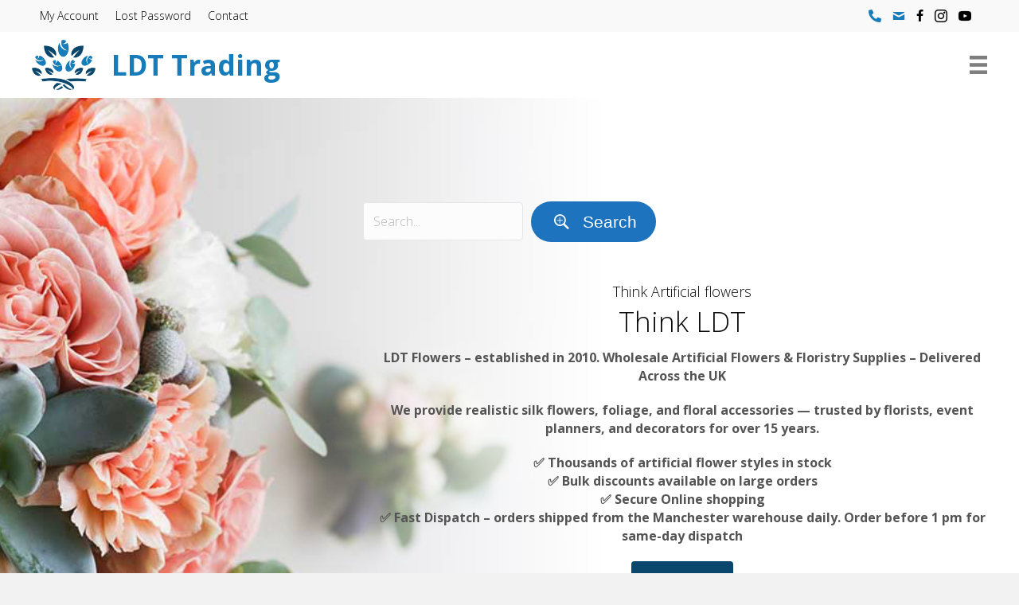

--- FILE ---
content_type: text/html; charset=UTF-8
request_url: https://ldtflowers.co.uk/?product_added_to_cart=6401&quantity=1
body_size: 18825
content:
<!DOCTYPE html>
<html lang="en-GB">
<head>
<meta charset="UTF-8" />
<meta name='viewport' content='width=device-width, initial-scale=1.0' />
<meta http-equiv='X-UA-Compatible' content='IE=edge' />
<link rel="profile" href="https://gmpg.org/xfn/11" />
<link rel="dns-prefetch" href="//cdn.hu-manity.co" />
		<!-- Cookie Compliance -->
		<script type="text/javascript">var huOptions = {"appID":"ldtflowerscouk-76bfb20","currentLanguage":"en","blocking":false,"globalCookie":false,"isAdmin":false,"privacyConsent":true,"forms":[]};</script>
		<script type="text/javascript" src="https://cdn.hu-manity.co/hu-banner.min.js"></script><title>Artificial Flower & Silk Flower Collections | LTD Trading</title>
<meta name='robots' content='max-image-preview:large' />
	<style>img:is([sizes="auto" i], [sizes^="auto," i]) { contain-intrinsic-size: 3000px 1500px }</style>
	<link rel='dns-prefetch' href='//fonts.googleapis.com' />
<link href='https://fonts.gstatic.com' crossorigin rel='preconnect' />
<link rel="alternate" type="application/rss+xml" title="Wholesale Artificial Flowers &amp; Accessories| LTD Trading &raquo; Feed" href="https://ldtflowers.co.uk/feed/" />
<link rel="alternate" type="application/rss+xml" title="Wholesale Artificial Flowers &amp; Accessories| LTD Trading &raquo; Comments Feed" href="https://ldtflowers.co.uk/comments/feed/" />
<link rel="preload" href="https://ldtflowers.co.uk/wp-content/plugins/bb-plugin/fonts/fontawesome/5.15.4/webfonts/fa-solid-900.woff2" as="font" type="font/woff2" crossorigin="anonymous">
		<style>
			.lazyload,
			.lazyloading {
				max-width: 100%;
			}
		</style>
		<script>
window._wpemojiSettings = {"baseUrl":"https:\/\/s.w.org\/images\/core\/emoji\/16.0.1\/72x72\/","ext":".png","svgUrl":"https:\/\/s.w.org\/images\/core\/emoji\/16.0.1\/svg\/","svgExt":".svg","source":{"concatemoji":"https:\/\/ldtflowers.co.uk\/wp-includes\/js\/wp-emoji-release.min.js?ver=6.8.3"}};
/*! This file is auto-generated */
!function(s,n){var o,i,e;function c(e){try{var t={supportTests:e,timestamp:(new Date).valueOf()};sessionStorage.setItem(o,JSON.stringify(t))}catch(e){}}function p(e,t,n){e.clearRect(0,0,e.canvas.width,e.canvas.height),e.fillText(t,0,0);var t=new Uint32Array(e.getImageData(0,0,e.canvas.width,e.canvas.height).data),a=(e.clearRect(0,0,e.canvas.width,e.canvas.height),e.fillText(n,0,0),new Uint32Array(e.getImageData(0,0,e.canvas.width,e.canvas.height).data));return t.every(function(e,t){return e===a[t]})}function u(e,t){e.clearRect(0,0,e.canvas.width,e.canvas.height),e.fillText(t,0,0);for(var n=e.getImageData(16,16,1,1),a=0;a<n.data.length;a++)if(0!==n.data[a])return!1;return!0}function f(e,t,n,a){switch(t){case"flag":return n(e,"\ud83c\udff3\ufe0f\u200d\u26a7\ufe0f","\ud83c\udff3\ufe0f\u200b\u26a7\ufe0f")?!1:!n(e,"\ud83c\udde8\ud83c\uddf6","\ud83c\udde8\u200b\ud83c\uddf6")&&!n(e,"\ud83c\udff4\udb40\udc67\udb40\udc62\udb40\udc65\udb40\udc6e\udb40\udc67\udb40\udc7f","\ud83c\udff4\u200b\udb40\udc67\u200b\udb40\udc62\u200b\udb40\udc65\u200b\udb40\udc6e\u200b\udb40\udc67\u200b\udb40\udc7f");case"emoji":return!a(e,"\ud83e\udedf")}return!1}function g(e,t,n,a){var r="undefined"!=typeof WorkerGlobalScope&&self instanceof WorkerGlobalScope?new OffscreenCanvas(300,150):s.createElement("canvas"),o=r.getContext("2d",{willReadFrequently:!0}),i=(o.textBaseline="top",o.font="600 32px Arial",{});return e.forEach(function(e){i[e]=t(o,e,n,a)}),i}function t(e){var t=s.createElement("script");t.src=e,t.defer=!0,s.head.appendChild(t)}"undefined"!=typeof Promise&&(o="wpEmojiSettingsSupports",i=["flag","emoji"],n.supports={everything:!0,everythingExceptFlag:!0},e=new Promise(function(e){s.addEventListener("DOMContentLoaded",e,{once:!0})}),new Promise(function(t){var n=function(){try{var e=JSON.parse(sessionStorage.getItem(o));if("object"==typeof e&&"number"==typeof e.timestamp&&(new Date).valueOf()<e.timestamp+604800&&"object"==typeof e.supportTests)return e.supportTests}catch(e){}return null}();if(!n){if("undefined"!=typeof Worker&&"undefined"!=typeof OffscreenCanvas&&"undefined"!=typeof URL&&URL.createObjectURL&&"undefined"!=typeof Blob)try{var e="postMessage("+g.toString()+"("+[JSON.stringify(i),f.toString(),p.toString(),u.toString()].join(",")+"));",a=new Blob([e],{type:"text/javascript"}),r=new Worker(URL.createObjectURL(a),{name:"wpTestEmojiSupports"});return void(r.onmessage=function(e){c(n=e.data),r.terminate(),t(n)})}catch(e){}c(n=g(i,f,p,u))}t(n)}).then(function(e){for(var t in e)n.supports[t]=e[t],n.supports.everything=n.supports.everything&&n.supports[t],"flag"!==t&&(n.supports.everythingExceptFlag=n.supports.everythingExceptFlag&&n.supports[t]);n.supports.everythingExceptFlag=n.supports.everythingExceptFlag&&!n.supports.flag,n.DOMReady=!1,n.readyCallback=function(){n.DOMReady=!0}}).then(function(){return e}).then(function(){var e;n.supports.everything||(n.readyCallback(),(e=n.source||{}).concatemoji?t(e.concatemoji):e.wpemoji&&e.twemoji&&(t(e.twemoji),t(e.wpemoji)))}))}((window,document),window._wpemojiSettings);
</script>
<link rel='stylesheet' id='wc-blocks-integration-css' href='https://ldtflowers.co.uk/wp-content/plugins/woocommerce-subscriptions/vendor/woocommerce/subscriptions-core/build/index.css?ver=4.5.0' media='all' />
<style id='wp-emoji-styles-inline-css'>

	img.wp-smiley, img.emoji {
		display: inline !important;
		border: none !important;
		box-shadow: none !important;
		height: 1em !important;
		width: 1em !important;
		margin: 0 0.07em !important;
		vertical-align: -0.1em !important;
		background: none !important;
		padding: 0 !important;
	}
</style>
<link rel='stylesheet' id='wp-block-library-css' href='https://ldtflowers.co.uk/wp-includes/css/dist/block-library/style.min.css?ver=6.8.3' media='all' />
<style id='wp-block-library-theme-inline-css'>
.wp-block-audio :where(figcaption){color:#555;font-size:13px;text-align:center}.is-dark-theme .wp-block-audio :where(figcaption){color:#ffffffa6}.wp-block-audio{margin:0 0 1em}.wp-block-code{border:1px solid #ccc;border-radius:4px;font-family:Menlo,Consolas,monaco,monospace;padding:.8em 1em}.wp-block-embed :where(figcaption){color:#555;font-size:13px;text-align:center}.is-dark-theme .wp-block-embed :where(figcaption){color:#ffffffa6}.wp-block-embed{margin:0 0 1em}.blocks-gallery-caption{color:#555;font-size:13px;text-align:center}.is-dark-theme .blocks-gallery-caption{color:#ffffffa6}:root :where(.wp-block-image figcaption){color:#555;font-size:13px;text-align:center}.is-dark-theme :root :where(.wp-block-image figcaption){color:#ffffffa6}.wp-block-image{margin:0 0 1em}.wp-block-pullquote{border-bottom:4px solid;border-top:4px solid;color:currentColor;margin-bottom:1.75em}.wp-block-pullquote cite,.wp-block-pullquote footer,.wp-block-pullquote__citation{color:currentColor;font-size:.8125em;font-style:normal;text-transform:uppercase}.wp-block-quote{border-left:.25em solid;margin:0 0 1.75em;padding-left:1em}.wp-block-quote cite,.wp-block-quote footer{color:currentColor;font-size:.8125em;font-style:normal;position:relative}.wp-block-quote:where(.has-text-align-right){border-left:none;border-right:.25em solid;padding-left:0;padding-right:1em}.wp-block-quote:where(.has-text-align-center){border:none;padding-left:0}.wp-block-quote.is-large,.wp-block-quote.is-style-large,.wp-block-quote:where(.is-style-plain){border:none}.wp-block-search .wp-block-search__label{font-weight:700}.wp-block-search__button{border:1px solid #ccc;padding:.375em .625em}:where(.wp-block-group.has-background){padding:1.25em 2.375em}.wp-block-separator.has-css-opacity{opacity:.4}.wp-block-separator{border:none;border-bottom:2px solid;margin-left:auto;margin-right:auto}.wp-block-separator.has-alpha-channel-opacity{opacity:1}.wp-block-separator:not(.is-style-wide):not(.is-style-dots){width:100px}.wp-block-separator.has-background:not(.is-style-dots){border-bottom:none;height:1px}.wp-block-separator.has-background:not(.is-style-wide):not(.is-style-dots){height:2px}.wp-block-table{margin:0 0 1em}.wp-block-table td,.wp-block-table th{word-break:normal}.wp-block-table :where(figcaption){color:#555;font-size:13px;text-align:center}.is-dark-theme .wp-block-table :where(figcaption){color:#ffffffa6}.wp-block-video :where(figcaption){color:#555;font-size:13px;text-align:center}.is-dark-theme .wp-block-video :where(figcaption){color:#ffffffa6}.wp-block-video{margin:0 0 1em}:root :where(.wp-block-template-part.has-background){margin-bottom:0;margin-top:0;padding:1.25em 2.375em}
</style>
<style id='classic-theme-styles-inline-css'>
/*! This file is auto-generated */
.wp-block-button__link{color:#fff;background-color:#32373c;border-radius:9999px;box-shadow:none;text-decoration:none;padding:calc(.667em + 2px) calc(1.333em + 2px);font-size:1.125em}.wp-block-file__button{background:#32373c;color:#fff;text-decoration:none}
</style>
<link rel='stylesheet' id='wp-components-css' href='https://ldtflowers.co.uk/wp-includes/css/dist/components/style.min.css?ver=6.8.3' media='all' />
<link rel='stylesheet' id='wp-preferences-css' href='https://ldtflowers.co.uk/wp-includes/css/dist/preferences/style.min.css?ver=6.8.3' media='all' />
<link rel='stylesheet' id='wp-block-editor-css' href='https://ldtflowers.co.uk/wp-includes/css/dist/block-editor/style.min.css?ver=6.8.3' media='all' />
<link rel='stylesheet' id='popup-maker-block-library-style-css' href='https://ldtflowers.co.uk/wp-content/plugins/popup-maker/dist/packages/block-library-style.css?ver=dbea705cfafe089d65f1' media='all' />
<link rel='stylesheet' id='wc-memberships-blocks-css' href='https://ldtflowers.co.uk/wp-content/plugins/woocommerce-memberships/assets/css/blocks/wc-memberships-blocks.min.css?ver=1.23.1' media='all' />
<style id='global-styles-inline-css'>
:root{--wp--preset--aspect-ratio--square: 1;--wp--preset--aspect-ratio--4-3: 4/3;--wp--preset--aspect-ratio--3-4: 3/4;--wp--preset--aspect-ratio--3-2: 3/2;--wp--preset--aspect-ratio--2-3: 2/3;--wp--preset--aspect-ratio--16-9: 16/9;--wp--preset--aspect-ratio--9-16: 9/16;--wp--preset--color--black: #000000;--wp--preset--color--cyan-bluish-gray: #abb8c3;--wp--preset--color--white: #ffffff;--wp--preset--color--pale-pink: #f78da7;--wp--preset--color--vivid-red: #cf2e2e;--wp--preset--color--luminous-vivid-orange: #ff6900;--wp--preset--color--luminous-vivid-amber: #fcb900;--wp--preset--color--light-green-cyan: #7bdcb5;--wp--preset--color--vivid-green-cyan: #00d084;--wp--preset--color--pale-cyan-blue: #8ed1fc;--wp--preset--color--vivid-cyan-blue: #0693e3;--wp--preset--color--vivid-purple: #9b51e0;--wp--preset--gradient--vivid-cyan-blue-to-vivid-purple: linear-gradient(135deg,rgba(6,147,227,1) 0%,rgb(155,81,224) 100%);--wp--preset--gradient--light-green-cyan-to-vivid-green-cyan: linear-gradient(135deg,rgb(122,220,180) 0%,rgb(0,208,130) 100%);--wp--preset--gradient--luminous-vivid-amber-to-luminous-vivid-orange: linear-gradient(135deg,rgba(252,185,0,1) 0%,rgba(255,105,0,1) 100%);--wp--preset--gradient--luminous-vivid-orange-to-vivid-red: linear-gradient(135deg,rgba(255,105,0,1) 0%,rgb(207,46,46) 100%);--wp--preset--gradient--very-light-gray-to-cyan-bluish-gray: linear-gradient(135deg,rgb(238,238,238) 0%,rgb(169,184,195) 100%);--wp--preset--gradient--cool-to-warm-spectrum: linear-gradient(135deg,rgb(74,234,220) 0%,rgb(151,120,209) 20%,rgb(207,42,186) 40%,rgb(238,44,130) 60%,rgb(251,105,98) 80%,rgb(254,248,76) 100%);--wp--preset--gradient--blush-light-purple: linear-gradient(135deg,rgb(255,206,236) 0%,rgb(152,150,240) 100%);--wp--preset--gradient--blush-bordeaux: linear-gradient(135deg,rgb(254,205,165) 0%,rgb(254,45,45) 50%,rgb(107,0,62) 100%);--wp--preset--gradient--luminous-dusk: linear-gradient(135deg,rgb(255,203,112) 0%,rgb(199,81,192) 50%,rgb(65,88,208) 100%);--wp--preset--gradient--pale-ocean: linear-gradient(135deg,rgb(255,245,203) 0%,rgb(182,227,212) 50%,rgb(51,167,181) 100%);--wp--preset--gradient--electric-grass: linear-gradient(135deg,rgb(202,248,128) 0%,rgb(113,206,126) 100%);--wp--preset--gradient--midnight: linear-gradient(135deg,rgb(2,3,129) 0%,rgb(40,116,252) 100%);--wp--preset--font-size--small: 13px;--wp--preset--font-size--medium: 20px;--wp--preset--font-size--large: 36px;--wp--preset--font-size--x-large: 42px;--wp--preset--spacing--20: 0.44rem;--wp--preset--spacing--30: 0.67rem;--wp--preset--spacing--40: 1rem;--wp--preset--spacing--50: 1.5rem;--wp--preset--spacing--60: 2.25rem;--wp--preset--spacing--70: 3.38rem;--wp--preset--spacing--80: 5.06rem;--wp--preset--shadow--natural: 6px 6px 9px rgba(0, 0, 0, 0.2);--wp--preset--shadow--deep: 12px 12px 50px rgba(0, 0, 0, 0.4);--wp--preset--shadow--sharp: 6px 6px 0px rgba(0, 0, 0, 0.2);--wp--preset--shadow--outlined: 6px 6px 0px -3px rgba(255, 255, 255, 1), 6px 6px rgba(0, 0, 0, 1);--wp--preset--shadow--crisp: 6px 6px 0px rgba(0, 0, 0, 1);}:where(.is-layout-flex){gap: 0.5em;}:where(.is-layout-grid){gap: 0.5em;}body .is-layout-flex{display: flex;}.is-layout-flex{flex-wrap: wrap;align-items: center;}.is-layout-flex > :is(*, div){margin: 0;}body .is-layout-grid{display: grid;}.is-layout-grid > :is(*, div){margin: 0;}:where(.wp-block-columns.is-layout-flex){gap: 2em;}:where(.wp-block-columns.is-layout-grid){gap: 2em;}:where(.wp-block-post-template.is-layout-flex){gap: 1.25em;}:where(.wp-block-post-template.is-layout-grid){gap: 1.25em;}.has-black-color{color: var(--wp--preset--color--black) !important;}.has-cyan-bluish-gray-color{color: var(--wp--preset--color--cyan-bluish-gray) !important;}.has-white-color{color: var(--wp--preset--color--white) !important;}.has-pale-pink-color{color: var(--wp--preset--color--pale-pink) !important;}.has-vivid-red-color{color: var(--wp--preset--color--vivid-red) !important;}.has-luminous-vivid-orange-color{color: var(--wp--preset--color--luminous-vivid-orange) !important;}.has-luminous-vivid-amber-color{color: var(--wp--preset--color--luminous-vivid-amber) !important;}.has-light-green-cyan-color{color: var(--wp--preset--color--light-green-cyan) !important;}.has-vivid-green-cyan-color{color: var(--wp--preset--color--vivid-green-cyan) !important;}.has-pale-cyan-blue-color{color: var(--wp--preset--color--pale-cyan-blue) !important;}.has-vivid-cyan-blue-color{color: var(--wp--preset--color--vivid-cyan-blue) !important;}.has-vivid-purple-color{color: var(--wp--preset--color--vivid-purple) !important;}.has-black-background-color{background-color: var(--wp--preset--color--black) !important;}.has-cyan-bluish-gray-background-color{background-color: var(--wp--preset--color--cyan-bluish-gray) !important;}.has-white-background-color{background-color: var(--wp--preset--color--white) !important;}.has-pale-pink-background-color{background-color: var(--wp--preset--color--pale-pink) !important;}.has-vivid-red-background-color{background-color: var(--wp--preset--color--vivid-red) !important;}.has-luminous-vivid-orange-background-color{background-color: var(--wp--preset--color--luminous-vivid-orange) !important;}.has-luminous-vivid-amber-background-color{background-color: var(--wp--preset--color--luminous-vivid-amber) !important;}.has-light-green-cyan-background-color{background-color: var(--wp--preset--color--light-green-cyan) !important;}.has-vivid-green-cyan-background-color{background-color: var(--wp--preset--color--vivid-green-cyan) !important;}.has-pale-cyan-blue-background-color{background-color: var(--wp--preset--color--pale-cyan-blue) !important;}.has-vivid-cyan-blue-background-color{background-color: var(--wp--preset--color--vivid-cyan-blue) !important;}.has-vivid-purple-background-color{background-color: var(--wp--preset--color--vivid-purple) !important;}.has-black-border-color{border-color: var(--wp--preset--color--black) !important;}.has-cyan-bluish-gray-border-color{border-color: var(--wp--preset--color--cyan-bluish-gray) !important;}.has-white-border-color{border-color: var(--wp--preset--color--white) !important;}.has-pale-pink-border-color{border-color: var(--wp--preset--color--pale-pink) !important;}.has-vivid-red-border-color{border-color: var(--wp--preset--color--vivid-red) !important;}.has-luminous-vivid-orange-border-color{border-color: var(--wp--preset--color--luminous-vivid-orange) !important;}.has-luminous-vivid-amber-border-color{border-color: var(--wp--preset--color--luminous-vivid-amber) !important;}.has-light-green-cyan-border-color{border-color: var(--wp--preset--color--light-green-cyan) !important;}.has-vivid-green-cyan-border-color{border-color: var(--wp--preset--color--vivid-green-cyan) !important;}.has-pale-cyan-blue-border-color{border-color: var(--wp--preset--color--pale-cyan-blue) !important;}.has-vivid-cyan-blue-border-color{border-color: var(--wp--preset--color--vivid-cyan-blue) !important;}.has-vivid-purple-border-color{border-color: var(--wp--preset--color--vivid-purple) !important;}.has-vivid-cyan-blue-to-vivid-purple-gradient-background{background: var(--wp--preset--gradient--vivid-cyan-blue-to-vivid-purple) !important;}.has-light-green-cyan-to-vivid-green-cyan-gradient-background{background: var(--wp--preset--gradient--light-green-cyan-to-vivid-green-cyan) !important;}.has-luminous-vivid-amber-to-luminous-vivid-orange-gradient-background{background: var(--wp--preset--gradient--luminous-vivid-amber-to-luminous-vivid-orange) !important;}.has-luminous-vivid-orange-to-vivid-red-gradient-background{background: var(--wp--preset--gradient--luminous-vivid-orange-to-vivid-red) !important;}.has-very-light-gray-to-cyan-bluish-gray-gradient-background{background: var(--wp--preset--gradient--very-light-gray-to-cyan-bluish-gray) !important;}.has-cool-to-warm-spectrum-gradient-background{background: var(--wp--preset--gradient--cool-to-warm-spectrum) !important;}.has-blush-light-purple-gradient-background{background: var(--wp--preset--gradient--blush-light-purple) !important;}.has-blush-bordeaux-gradient-background{background: var(--wp--preset--gradient--blush-bordeaux) !important;}.has-luminous-dusk-gradient-background{background: var(--wp--preset--gradient--luminous-dusk) !important;}.has-pale-ocean-gradient-background{background: var(--wp--preset--gradient--pale-ocean) !important;}.has-electric-grass-gradient-background{background: var(--wp--preset--gradient--electric-grass) !important;}.has-midnight-gradient-background{background: var(--wp--preset--gradient--midnight) !important;}.has-small-font-size{font-size: var(--wp--preset--font-size--small) !important;}.has-medium-font-size{font-size: var(--wp--preset--font-size--medium) !important;}.has-large-font-size{font-size: var(--wp--preset--font-size--large) !important;}.has-x-large-font-size{font-size: var(--wp--preset--font-size--x-large) !important;}
:where(.wp-block-post-template.is-layout-flex){gap: 1.25em;}:where(.wp-block-post-template.is-layout-grid){gap: 1.25em;}
:where(.wp-block-columns.is-layout-flex){gap: 2em;}:where(.wp-block-columns.is-layout-grid){gap: 2em;}
:root :where(.wp-block-pullquote){font-size: 1.5em;line-height: 1.6;}
</style>
<link rel='stylesheet' id='ultimate-icons-css' href='https://ldtflowers.co.uk/wp-content/uploads/bb-plugin/icons/ultimate-icons/style.css?ver=2.6.0.3' media='all' />
<link rel='stylesheet' id='font-awesome-5-css' href='https://ldtflowers.co.uk/wp-content/plugins/bb-plugin/fonts/fontawesome/5.15.4/css/all.min.css?ver=2.6.0.3' media='all' />
<link rel='stylesheet' id='jquery-bxslider-css' href='https://ldtflowers.co.uk/wp-content/plugins/bb-plugin/css/jquery.bxslider.css?ver=2.6.0.3' media='all' />
<link rel='stylesheet' id='fl-builder-layout-14-css' href='https://ldtflowers.co.uk/wp-content/uploads/bb-plugin/cache/14-layout.css?ver=9c65bfe8be4caf23e6a9dcd866290cc2' media='all' />
<link rel='stylesheet' id='woocommerce-wishlists-css' href='https://ldtflowers.co.uk/wp-content/plugins/woocommerce-wishlists/assets/css/woocommerce-wishlists.css?ver=2.1.9' media='all' />
<link rel='stylesheet' id='woocommerce-layout-css' href='https://ldtflowers.co.uk/wp-content/plugins/woocommerce/assets/css/woocommerce-layout.css?ver=10.4.3' media='all' />
<link rel='stylesheet' id='woocommerce-smallscreen-css' href='https://ldtflowers.co.uk/wp-content/plugins/woocommerce/assets/css/woocommerce-smallscreen.css?ver=10.4.3' media='only screen and (max-width: 767px)' />
<link rel='stylesheet' id='woocommerce-general-css' href='https://ldtflowers.co.uk/wp-content/plugins/woocommerce/assets/css/woocommerce.css?ver=10.4.3' media='all' />
<style id='woocommerce-inline-inline-css'>
.woocommerce form .form-row .required { visibility: visible; }
</style>
<link rel='stylesheet' id='woopack-frontend-css' href='https://ldtflowers.co.uk/wp-content/plugins/woopack/assets/css/frontend.css?ver=1.4.5' media='all' />
<link rel='stylesheet' id='godaddy-styles-css' href='https://ldtflowers.co.uk/wp-content/mu-plugins/vendor/wpex/godaddy-launch/includes/Dependencies/GoDaddy/Styles/build/latest.css?ver=2.0.2' media='all' />
<link rel='stylesheet' id='uabb-animate-css' href='https://ldtflowers.co.uk/wp-content/plugins/bb-ultimate-addon/modules/info-list/css/animate.css' media='all' />
<link rel='stylesheet' id='fl-builder-layout-bundle-f425ddbf648550fa50ab3b9412d4c390-css' href='https://ldtflowers.co.uk/wp-content/uploads/bb-plugin/cache/f425ddbf648550fa50ab3b9412d4c390-layout-bundle.css?ver=2.6.0.3-1.4.3.3' media='all' />
<link rel='stylesheet' id='wc-memberships-frontend-css' href='https://ldtflowers.co.uk/wp-content/plugins/woocommerce-memberships/assets/css/frontend/wc-memberships-frontend.min.css?ver=1.23.1' media='all' />
<style id='vtmin-inline-css-inline-css'>

		/*CSS for Mimimum Error Msg Display*/
            table.shop_table {clear:left} /*woo-only override, for table following msgs on cart page, but css also hits the same table on checkout page(no effect)*/
            div.vtmin-error {
              margin: 30px 0 0 0%;  /* v1.09.8 */
              /* v1.09.8 */
              /* margin: 30px 0 0 -15%; */
              /* width: 120%; */                
              width: 100%;   /* v1.09.8 */
              background-color: #FFEBE8;
              border-color: #CC0000;
              padding: 5px 0.6em;
              border-radius: 3px 3px 3px 3px;
              border-style: solid;
              border-width: 1px;
              line-height: 12px;
              font-size:10px;
              height:auto;
              float:left;
            }
            /* TEST TEST TEST TEST*********************************/
            /*div.vtmin-error p {  color:red; } */
            
            div.vtmin-error p {font-size:14px;line-height: 18px;}
            div.vtmin-error .error-title {
              color: red;
              font-size: 12px;
              letter-spacing: 0.1em;
              line-height: 2.6em;
              padding-bottom: 2px;
              text-decoration: underline;
              text-transform: uppercase;
            }
            div.vtmin-error .black-font {color:black;}
            div.vtmin-error .errmsg-begin {color:black;margin-left:20px;}
            div.vtmin-error .black-font-italic {color:black; font-style:italic;}
            div.vtmin-error .red-font-italic {color:red; font-style:italic;}
            div.vtmin-error .errmsg-text {color:blue;}
            div.vtmin-error .errmsg-amt-current,
            div.vtmin-error .errmsg-amt-required {  
              font-style:italic;
              }
             
             
             /* ***************************************************************** */
             /* TABLE FORMAT ERROR MSG AREA  */
             /* ***************************************************************** */
            div.vtmin-error #table-error-messages {float:left; color:black; width:100%;}
            div.vtmin-error .table-titles {float:left; width:100%; margin-top:15px;}
            div.vtmin-error .product-column {float:left; width:42%; }
            div.vtmin-error .quantity-column {float:left; width:18%; }
            div.vtmin-error .price-column {float:left; width:15%; } 
            div.vtmin-error .total-column {float:left; /*width:25%; */}
            div.vtmin-error .product-column-title, 
            div.vtmin-error .quantity-column-title, 
            div.vtmin-error .price-column-title, 
            div.vtmin-error .total-column-title {
              text-decoration:underline; 
              } 
            div.vtmin-error .quantity-column-total, 
            div.vtmin-error .total-column-total {
              text-decoration:overline; font-weight:bold; font-style:italic; width:auto;
              }
            div.vtmin-error .table-error-msg {color:blue; float:left; margin:3px 0 3px 20px; font-size:16px;} 
            div.vtmin-error .bold-this {font-weight:bold}
             
            div.vtmin-error .table-msg-line {float:left; width:100%;}
            div.vtmin-error .table-totals-line {float:left; width:100%;}
            div.vtmin-error .table-text-line {float:left; width:100%;}
            
            div.vtmin-error .rule-id {font-size:10px;margin-left:5px;color:black;}
             
            /*2.0.0a begin*/           
                                        
            div#line-cnt1,
            div#line-cnt2,
            div#line-cnt3,
            div#line-cnt4,
            div#line-cnt5,
            div#line-cnt6,
            div#line-cnt7,
            div#line-cnt8,
            div#line-cnt9,
            div#line-cnt10,
            div#line-cnt11,
            div#line-cnt12,
            div#line-cnt13,
            div#line-cnt14,
            div#line-cnt15,
            div#line-cnt16,
            div#line-cnt17,
            div#line-cnt18,
            div#line-cnt19,
            div#line-cnt20 {height:auto;}             
            /*2.0.0a end*/ 
             
            /*alternating colors for rule groups*/
            
            div.vtmin-error .color-grp0 {color:RGB(197, 3, 3);}  /*dark red*/
            div.vtmin-error .color-grp1 {color:RGB(197, 3, 3);}  /*dark red*/
            div.vtmin-error .color-grp2 {color:RGB(197, 3, 3);}  /*dark red*/
            div.vtmin-error .color-grp3 {color:RGB(197, 3, 3);}  /*dark red*/
            div.vtmin-error .color-grp4 {color:RGB(197, 3, 3);}  /*dark red*/
            div.vtmin-error .color-grp5 {color:RGB(197, 3, 3);}  /*dark red*/
            div.vtmin-error .color-grp6 {color:RGB(197, 3, 3);}  /*dark red*/
            div.vtmin-error .color-grp7 {color:RGB(197, 3, 3);}  /*dark red*/
            div.vtmin-error .color-grp8 {color:RGB(197, 3, 3);}  /*dark red*/
            div.vtmin-error .color-grp9 {color:RGB(197, 3, 3);}  /*dark red*/
            div.vtmin-error .color-grp10 {color:RGB(197, 3, 3);}  /*dark red*/
            div.vtmin-error .color-grp11 {color:RGB(197, 3, 3);}  /*dark red*/
            div.vtmin-error .color-grp12 {color:RGB(197, 3, 3);}  /*dark red*/
            div.vtmin-error .color-grp13 {color:RGB(197, 3, 3);}  /*dark red*/
            div.vtmin-error .color-grp14 {color:RGB(197, 3, 3);}  /*dark red*/
            div.vtmin-error .color-grp15 {color:RGB(197, 3, 3);}  /*dark red*/
            div.vtmin-error .color-grp16 {color:RGB(197, 3, 3);}  /*dark red*/
            div.vtmin-error .color-grp17 {color:RGB(197, 3, 3);}  /*dark red*/
            div.vtmin-error .color-grp18 {color:RGB(197, 3, 3);}  /*dark red*/
            div.vtmin-error .color-grp19 {color:RGB(197, 3, 3);}  /*dark red*/
            div.vtmin-error .color-grp20 {color:RGB(197, 3, 3);}  /*dark red*/
            div.vtmin-error .color-xgrp1 {color:RGB(0, 255, 5);}  /*neon green*/            
            div.vtmin-error .color-xgrp2 {color:RGB(255, 93, 0);}  /*orange*/
            div.vtmin-error .color-xgrp3 {color:RGB(0, 115, 2);}  /*dark green*/
            div.vtmin-error .color-xgrp4 {color:RGB(244, 56, 56);}  /*light red*/
            div.vtmin-error .color-xgrp5 {color:RGB(255, 200, 0);}  /*ochre*/ 
            div.vtmin-error .color-xgrp6 {color:RGB(74, 178, 255);}  /*light blue*/
            div.vtmin-error .color-xgrp7 {color:RGB(37, 163, 162);}  /*dark teal*/                        
            div.vtmin-error .color-xgrp8 {color:RGB(47, 255, 253);}  /*light teal*/
            div.vtmin-error .color-xgrp9 {color:RGB(72, 157, 74);}  /*med green*/
            div.vtmin-error .color-xgrp10 {color:RGB(142, 146, 144);}  /*med grey*/            
            div.vtmin-error .color-xgrp11 {color:RGB(5, 71, 119);}  /*dark blue*/           
            div.vtmin-error .color-xgrp12 {color:RGB(0,0,0);}  /*black*/
           
</style>
<link rel='stylesheet' id='wpmenucart-icons-css' href='https://ldtflowers.co.uk/wp-content/plugins/wp-menu-cart-pro/assets/css/wpmenucart-icons-pro.min.css?ver=3.8.0' media='all' />
<style id='wpmenucart-icons-inline-css'>
@font-face {
    font-family:'WPMenuCart';
    src: url('https://ldtflowers.co.uk/wp-content/plugins/wp-menu-cart-pro/assets/fonts/WPMenuCart.eot');
    src: url('https://ldtflowers.co.uk/wp-content/plugins/wp-menu-cart-pro/assets/fonts/WPMenuCart.eot?#iefix') format('embedded-opentype'),
         url('https://ldtflowers.co.uk/wp-content/plugins/wp-menu-cart-pro/assets/fonts/WPMenuCart.woff2') format('woff2'),
         url('https://ldtflowers.co.uk/wp-content/plugins/wp-menu-cart-pro/assets/fonts/WPMenuCart.woff') format('woff'),
         url('https://ldtflowers.co.uk/wp-content/plugins/wp-menu-cart-pro/assets/fonts/WPMenuCart.ttf') format('truetype'),
         url('https://ldtflowers.co.uk/wp-content/plugins/wp-menu-cart-pro/assets/fonts/WPMenuCart.svg#WPMenuCart') format('svg');
    font-weight:normal;
	font-style:normal;
	font-display:swap;
}
</style>
<link rel='stylesheet' id='wpmenucart-css' href='https://ldtflowers.co.uk/wp-content/plugins/wp-menu-cart-pro/assets/css/wpmenucart-main.min.css?ver=3.8.0' media='all' />
<link rel='stylesheet' id='jquery-magnificpopup-css' href='https://ldtflowers.co.uk/wp-content/plugins/bb-plugin/css/jquery.magnificpopup.min.css?ver=2.6.0.3' media='all' />
<link rel='stylesheet' id='base-css' href='https://ldtflowers.co.uk/wp-content/themes/bb-theme/css/base.min.css?ver=1.7.12.1' media='all' />
<link rel='stylesheet' id='fl-automator-skin-css' href='https://ldtflowers.co.uk/wp-content/uploads/bb-theme/skin-64e72847669ee.css?ver=1.7.12.1' media='all' />
<link rel='stylesheet' id='custom-css-css' href='https://ldtflowers.co.uk/wp-content/plugins/theme-customisations-master/custom/style.css?ver=6.8.3' media='all' />
<link rel='stylesheet' id='pp-animate-css' href='https://ldtflowers.co.uk/wp-content/plugins/bbpowerpack/assets/css/animate.min.css?ver=3.5.1' media='all' />
<link rel='stylesheet' id='fl-builder-google-fonts-4f9c1c6dcecab84308dc060d5dd591bd-css' href='//fonts.googleapis.com/css?family=Open+Sans%3A300%2C700%2C400%7CPacifico%3A400%7CYesteryear%3A400%2C700&#038;ver=6.8.3' media='all' />
<script src="https://ldtflowers.co.uk/wp-includes/js/jquery/jquery.min.js?ver=3.7.1" id="jquery-core-js"></script>
<script src="https://ldtflowers.co.uk/wp-includes/js/jquery/jquery-migrate.min.js?ver=3.4.1" id="jquery-migrate-js"></script>
<script src="https://ldtflowers.co.uk/wp-includes/js/imagesloaded.min.js?ver=6.8.3" id="imagesloaded-js"></script>
<script id="woocommerce-wishlists-js-extra">
var wishlist_params = {"root_url":"https:\/\/ldtflowers.co.uk","current_url":"\/?product_added_to_cart=6401&quantity=1","are_you_sure":"Are you sure?","quantity_prompt":"How Many Would You Like to Add?"};
</script>
<script src="https://ldtflowers.co.uk/wp-content/plugins/woocommerce-wishlists/assets/js/woocommerce-wishlists.js?ver=2.1.9" id="woocommerce-wishlists-js"></script>
<script src="https://ldtflowers.co.uk/wp-content/plugins/woocommerce-wishlists/assets/js/bootstrap-modal.js?ver=2.1.9" id="bootstrap-modal-js"></script>
<script src="https://ldtflowers.co.uk/wp-content/plugins/woocommerce/assets/js/jquery-blockui/jquery.blockUI.min.js?ver=2.7.0-wc.10.4.3" id="wc-jquery-blockui-js" defer data-wp-strategy="defer"></script>
<script id="wc-add-to-cart-js-extra">
var wc_add_to_cart_params = {"ajax_url":"\/wp-admin\/admin-ajax.php","wc_ajax_url":"\/?wc-ajax=%%endpoint%%","i18n_view_cart":"View basket","cart_url":"https:\/\/ldtflowers.co.uk\/cart\/","is_cart":"","cart_redirect_after_add":"no"};
</script>
<script src="https://ldtflowers.co.uk/wp-content/plugins/woocommerce/assets/js/frontend/add-to-cart.min.js?ver=10.4.3" id="wc-add-to-cart-js" defer data-wp-strategy="defer"></script>
<script src="https://ldtflowers.co.uk/wp-content/plugins/woocommerce/assets/js/js-cookie/js.cookie.min.js?ver=2.1.4-wc.10.4.3" id="wc-js-cookie-js" defer data-wp-strategy="defer"></script>
<script id="woocommerce-js-extra">
var woocommerce_params = {"ajax_url":"\/wp-admin\/admin-ajax.php","wc_ajax_url":"\/?wc-ajax=%%endpoint%%","i18n_password_show":"Show password","i18n_password_hide":"Hide password"};
</script>
<script src="https://ldtflowers.co.uk/wp-content/plugins/woocommerce/assets/js/frontend/woocommerce.min.js?ver=10.4.3" id="woocommerce-js" defer data-wp-strategy="defer"></script>
<script id="WCPAY_ASSETS-js-extra">
var wcpayAssets = {"url":"https:\/\/ldtflowers.co.uk\/wp-content\/plugins\/woocommerce-payments\/dist\/"};
</script>
<script src="https://ldtflowers.co.uk/wp-content/plugins/theme-customisations-master/custom/custom.js?ver=6.8.3" id="custom-js-js"></script>
<script src="https://ldtflowers.co.uk/wp-content/plugins/minimum-purchase-for-woocommerce/woo-integration/js/vtmin-clear-cart-msgs.js?ver=6.8.3" id="vtmin-clear-cart-msgs-js"></script>
<script id="wpmenucart-ajax-assist-js-extra">
var wpmenucart_ajax_assist = {"shop_plugin":"WooCommerce","always_display":"1"};
</script>
<script src="https://ldtflowers.co.uk/wp-content/plugins/wp-menu-cart-pro/assets/js/wpmenucart-ajax-assist.min.js?ver=3.8.0" id="wpmenucart-ajax-assist-js"></script>
<script id="smush-lazy-load-js-before">
var smushLazyLoadOptions = {"autoResizingEnabled":false,"autoResizeOptions":{"precision":5,"skipAutoWidth":true}};
</script>
<script src="https://ldtflowers.co.uk/wp-content/plugins/wp-smush-pro/app/assets/js/smush-lazy-load.min.js?ver=3.23.2" id="smush-lazy-load-js"></script>
<link rel="https://api.w.org/" href="https://ldtflowers.co.uk/wp-json/" /><link rel="alternate" title="JSON" type="application/json" href="https://ldtflowers.co.uk/wp-json/wp/v2/pages/14" /><link rel="EditURI" type="application/rsd+xml" title="RSD" href="https://ldtflowers.co.uk/xmlrpc.php?rsd" />
<meta name="generator" content="WordPress 6.8.3" />
<meta name="generator" content="WooCommerce 10.4.3" />
<link rel="canonical" href="https://ldtflowers.co.uk/" />
<link rel='shortlink' href='https://ldtflowers.co.uk/' />
<link rel="alternate" title="oEmbed (JSON)" type="application/json+oembed" href="https://ldtflowers.co.uk/wp-json/oembed/1.0/embed?url=https%3A%2F%2Fldtflowers.co.uk%2F" />
<link rel="alternate" title="oEmbed (XML)" type="text/xml+oembed" href="https://ldtflowers.co.uk/wp-json/oembed/1.0/embed?url=https%3A%2F%2Fldtflowers.co.uk%2F&#038;format=xml" />
		<script>
			var bb_powerpack = {
				ajaxurl: 'https://ldtflowers.co.uk/wp-admin/admin-ajax.php',
				search_term: ''
			};
		</script>
		<script>  var el_i13_login_captcha=null; var el_i13_register_captcha=null; </script>		<script type="text/javascript">
			var woopack_config = {"ajaxurl":"https:\/\/ldtflowers.co.uk\/wp-admin\/admin-ajax.php","page":1,"current_page":"https:\/\/ldtflowers.co.uk\/?product_added_to_cart=6401&quantity=1","woo_url":"https:\/\/ldtflowers.co.uk\/wp-content\/plugins\/woocommerce\/"};
		</script>
		<meta name="description" content="Browse our full range today to find stunning faux flower arrangements to help lift the ambience and create a warm welcome in your home.">
		<script>
			document.documentElement.className = document.documentElement.className.replace('no-js', 'js');
		</script>
			<noscript><style>.woocommerce-product-gallery{ opacity: 1 !important; }</style></noscript>
	<style>.recentcomments a{display:inline !important;padding:0 !important;margin:0 !important;}</style><link rel="icon" href="https://ldtflowers.co.uk/wp-content/uploads/2019/10/cropped-favicon-32x32.png" sizes="32x32" />
<link rel="icon" href="https://ldtflowers.co.uk/wp-content/uploads/2019/10/cropped-favicon-192x192.png" sizes="192x192" />
<link rel="apple-touch-icon" href="https://ldtflowers.co.uk/wp-content/uploads/2019/10/cropped-favicon-180x180.png" />
<meta name="msapplication-TileImage" content="https://ldtflowers.co.uk/wp-content/uploads/2019/10/cropped-favicon-270x270.png" />
</head>
<body class="home wp-singular page-template-default page page-id-14 wp-theme-bb-theme theme-bb-theme fl-builder cookies-not-set woocommerce-no-js fl-theme-builder-header fl-theme-builder-header-header fl-theme-builder-footer fl-theme-builder-footer-footer fl-framework-base fl-preset-default fl-full-width fl-scroll-to-top fl-search-active fl-nav-collapse-menu" itemscope="itemscope" itemtype="https://schema.org/WebPage">
<a aria-label="Skip to content" class="fl-screen-reader-text" href="#fl-main-content">Skip to content</a><div class="fl-page">
	<header class="fl-builder-content fl-builder-content-125 fl-builder-global-templates-locked" data-post-id="125" data-type="header" data-sticky="1" data-sticky-on="" data-sticky-breakpoint="medium" data-shrink="1" data-overlay="0" data-overlay-bg="transparent" data-shrink-image-height="50px" role="banner" itemscope="itemscope" itemtype="http://schema.org/WPHeader"><div class="fl-row fl-row-full-width fl-row-bg-color fl-node-5db2e09189251" data-node="5db2e09189251">
	<div class="fl-row-content-wrap">
		<div class="uabb-row-separator uabb-top-row-separator" >
</div>
						<div class="fl-row-content fl-row-fixed-width fl-node-content">
		
<div class="fl-col-group fl-node-5db2e09189253 fl-col-group-equal-height fl-col-group-align-center fl-col-group-custom-width" data-node="5db2e09189253">
			<div class="fl-col fl-node-5db2e09189255 fl-col-small fl-visible-desktop-medium" data-node="5db2e09189255">
	<div class="fl-col-content fl-node-content"><div id="head2menu" class="fl-module fl-module-menu fl-node-5db30981cf488" data-node="5db30981cf488">
	<div class="fl-module-content fl-node-content">
		<div class="fl-menu">
		<div class="fl-clear"></div>
	<nav aria-label="Menu" itemscope="itemscope" itemtype="https://schema.org/SiteNavigationElement"><ul id="menu-account" class="menu fl-menu-horizontal fl-toggle-arrows"><li id="menu-item-123" class="menu-item menu-item-type-post_type menu-item-object-page"><a href="https://ldtflowers.co.uk/my-account/">My account</a></li><li id="menu-item-121" class="menu-item menu-item-type-custom menu-item-object-custom"><a href="https://ldtflowers.co.uk/my-account/lost-password/">Lost password</a></li><li id="menu-item-2948" class="menu-item menu-item-type-post_type menu-item-object-page"><a href="https://ldtflowers.co.uk/contact/">Contact</a></li></ul></nav></div>
	</div>
</div>
</div>
</div>
			<div class="fl-col fl-node-5db84c3326833 fl-col-small fl-visible-desktop-medium" data-node="5db84c3326833">
	<div class="fl-col-content fl-node-content"><div class="fl-module fl-module-icon-group fl-node-5db84c77600e1" data-node="5db84c77600e1">
	<div class="fl-module-content fl-node-content">
		<div class="fl-icon-group">
	<span class="fl-icon">
								<a href="tel:0161 839 1062" target="_self">
							<i class="fas fa-phone-alt" aria-hidden="true"></i>
						</a>
			</span>
		<span class="fl-icon">
								<a href="mailto:info@ldtflowers.co.uk" target="_self">
							<i class="ua-icon ua-icon-mail2" aria-hidden="true"></i>
						</a>
			</span>
		<span class="fl-icon">
								<a href="#" target="_self">
							<i class="ua-icon ua-icon-facebook22" aria-hidden="true"></i>
						</a>
			</span>
		<span class="fl-icon">
								<a href="#" target="_self">
							<i class="ua-icon ua-icon-instagram" aria-hidden="true"></i>
						</a>
			</span>
		<span class="fl-icon">
								<a href="#" target="_self">
							<i class="ua-icon ua-icon-youtube" aria-hidden="true"></i>
						</a>
			</span>
	</div>
	</div>
</div>
</div>
</div>
	</div>
		</div>
	</div>
</div>
<div id="head2header" class="fl-row fl-row-full-width fl-row-bg-color fl-node-5db2e0918923f" data-node="5db2e0918923f">
	<div class="fl-row-content-wrap">
		<div class="uabb-row-separator uabb-top-row-separator" >
</div>
						<div class="fl-row-content fl-row-fixed-width fl-node-content">
		
<div class="fl-col-group fl-node-5db2e09189243 fl-col-group-equal-height fl-col-group-align-center fl-col-group-custom-width" data-node="5db2e09189243">
			<div class="fl-col fl-node-5db2e09189245" data-node="5db2e09189245">
	<div class="fl-col-content fl-node-content"><div class="fl-module fl-module-info-box fl-node-5db30871d8eef" data-node="5db30871d8eef">
	<div class="fl-module-content fl-node-content">
		<div class="uabb-module-content uabb-infobox infobox-left infobox-has-photo infobox-photo-left ">
	<div class="uabb-infobox-left-right-wrap">
	<a href="https://ldtflowers.co.uk/" target="_self"  class="uabb-infobox-module-link" aria-label="Go to https://ldtflowers.co.uk/"></a><div class="uabb-module-content uabb-imgicon-wrap">		
					<div class="uabb-image
		 uabb-image-crop-simple		" itemscope itemtype="https://schema.org/ImageObject">
			<div class="uabb-image-content">
				<img decoding="async" width="300" height="235" class="uabb-photo-img wp-image-287 size-full lazyload" data-src="https://ldtflowers.co.uk/wp-content/uploads/2019/10/Logo-image-1.png" alt="LDT Trading Logo" title="Logo-image-1" itemprop="image" data-srcset="https://ldtflowers.co.uk/wp-content/uploads/2019/10/Logo-image-1.png 300w, https://ldtflowers.co.uk/wp-content/uploads/2019/10/Logo-image-1-64x50.png 64w" data-sizes="(max-width: 300px) 100vw, 300px" src="[data-uri]" style="--smush-placeholder-width: 300px; --smush-placeholder-aspect-ratio: 300/235;" />
			</div>
		</div>

		</div><div class="uabb-infobox-content">
			<div class='uabb-infobox-title-wrap'><h3 class="uabb-infobox-title">LDT Trading</h3></div>		</div>	</div>
</div>
	</div>
</div>
</div>
</div>
			<div class="fl-col fl-node-5db2e0918924d fl-col-small" data-node="5db2e0918924d">
	<div class="fl-col-content fl-node-content"><div id="head2menu" class="fl-module fl-module-menu fl-node-5db2e09189246" data-node="5db2e09189246">
	<div class="fl-module-content fl-node-content">
		<div class="fl-menu fl-menu-responsive-toggle-always fl-menu-search-enabled">
	<button class="fl-menu-mobile-toggle hamburger" aria-label="Menu"><span class="fl-menu-icon svg-container"><svg version="1.1" class="hamburger-menu" xmlns="http://www.w3.org/2000/svg" xmlns:xlink="http://www.w3.org/1999/xlink" viewBox="0 0 512 512">
<rect class="fl-hamburger-menu-top" width="512" height="102"/>
<rect class="fl-hamburger-menu-middle" y="205" width="512" height="102"/>
<rect class="fl-hamburger-menu-bottom" y="410" width="512" height="102"/>
</svg>
</span></button>	<div class="fl-clear"></div>
	<nav aria-label="Menu" itemscope="itemscope" itemtype="https://schema.org/SiteNavigationElement"><ul id="menu-categories" class="menu fl-menu-horizontal fl-toggle-arrows"><li id="menu-item-119" class="menu-item menu-item-type-taxonomy menu-item-object-product_cat menu-item-has-children fl-has-submenu"><div class="fl-has-submenu-container"><a href="https://ldtflowers.co.uk/product-category/all-flowers/">All Flowers</a><span class="fl-menu-toggle"></span></div><ul class="sub-menu">	<li id="menu-item-1455" class="menu-item menu-item-type-taxonomy menu-item-object-product_cat"><a href="https://ldtflowers.co.uk/product-category/all-flowers/morning-glory-and-wisteria/">Morning Glory and Wisteria</a></li>	<li id="menu-item-1185" class="menu-item menu-item-type-taxonomy menu-item-object-product_cat"><a href="https://ldtflowers.co.uk/product-category/all-flowers/hydrangea/">Hydrangea</a></li>	<li id="menu-item-2175" class="menu-item menu-item-type-taxonomy menu-item-object-product_cat"><a href="https://ldtflowers.co.uk/product-category/medium-and-large-bunches/rose-and-lily/">Rose and Lily</a></li>	<li id="menu-item-1183" class="menu-item menu-item-type-taxonomy menu-item-object-product_cat"><a href="https://ldtflowers.co.uk/product-category/all-flowers/chrysanthmum/">Chrysanthmum</a></li>	<li id="menu-item-2339" class="menu-item menu-item-type-taxonomy menu-item-object-product_cat"><a href="https://ldtflowers.co.uk/product-category/all-flowers/foam-rose/">Foam Rose</a></li>	<li id="menu-item-2341" class="menu-item menu-item-type-taxonomy menu-item-object-product_cat"><a href="https://ldtflowers.co.uk/product-category/pastel-artificial-flower-bunch/">Pastel Artificial Flower Bunch</a></li>	<li id="menu-item-2345" class="menu-item menu-item-type-taxonomy menu-item-object-product_cat"><a href="https://ldtflowers.co.uk/product-category/trailing-flower/">Trailing Flowers and Greenery</a></li>	<li id="menu-item-2347" class="menu-item menu-item-type-taxonomy menu-item-object-product_cat"><a href="https://ldtflowers.co.uk/product-category/medium-and-large-bunches/rose-and-lily/">Rose and Lily</a></li>	<li id="menu-item-2350" class="menu-item menu-item-type-taxonomy menu-item-object-product_cat"><a href="https://ldtflowers.co.uk/product-category/all-flowers/morning-glory-and-wisteria/">Morning Glory and Wisteria</a></li>	<li id="menu-item-4394" class="menu-item menu-item-type-taxonomy menu-item-object-product_cat"><a href="https://ldtflowers.co.uk/product-category/all-flowers/single-dancing-lady-spray/">Single Dancing Lady Spray</a></li>	<li id="menu-item-4395" class="menu-item menu-item-type-taxonomy menu-item-object-product_cat"><a href="https://ldtflowers.co.uk/product-category/all-flowers/sunflower/">Sunflower</a></li></ul></li><li id="menu-item-114" class="menu-item menu-item-type-taxonomy menu-item-object-product_cat"><a href="https://ldtflowers.co.uk/product-category/greenery/">Greenery</a></li><li id="menu-item-326" class="menu-item menu-item-type-taxonomy menu-item-object-product_cat menu-item-has-children fl-has-submenu"><div class="fl-has-submenu-container"><a href="https://ldtflowers.co.uk/product-category/memorial-products/">Memorial Product</a><span class="fl-menu-toggle"></span></div><ul class="sub-menu">	<li id="menu-item-1359" class="menu-item menu-item-type-taxonomy menu-item-object-product_cat"><a href="https://ldtflowers.co.uk/product-category/memorial-products/memorial-spike-cone/">Memorial Spike/ Cone</a></li>	<li id="menu-item-4077" class="menu-item menu-item-type-taxonomy menu-item-object-product_cat"><a href="https://ldtflowers.co.uk/product-category/cem-pot-with-flowers/">CEM Pot With Flowers</a></li>	<li id="menu-item-1360" class="menu-item menu-item-type-taxonomy menu-item-object-product_cat"><a href="https://ldtflowers.co.uk/product-category/memorial-products/memorial-pot/">Memorial Pot</a></li>	<li id="menu-item-4387" class="menu-item menu-item-type-post_type menu-item-object-product"><a href="https://ldtflowers.co.uk/product/oasis-naylorbasefloral-foam-name-tributes/">OASIS® NAYLORBASE®Floral Foam Name Tributes</a></li></ul></li><li id="menu-item-117" class="menu-item menu-item-type-taxonomy menu-item-object-product_cat"><a href="https://ldtflowers.co.uk/product-category/florist-sundries/">Florist Sundries</a></li><li id="menu-item-4393" class="menu-item menu-item-type-taxonomy menu-item-object-product_cat"><a href="https://ldtflowers.co.uk/product-category/hat-box-and-vases/">Hat box And Vases</a></li><li id="menu-item-3934" class="menu-item menu-item-type-taxonomy menu-item-object-product_cat"><a href="https://ldtflowers.co.uk/product-category/greenery/">Greenery</a></li><li id="menu-item-4399" class="menu-item menu-item-type-taxonomy menu-item-object-product_cat"><a href="https://ldtflowers.co.uk/product-category/floral-foam/">Floral Foam</a></li><li id="menu-item-2340" class="menu-item menu-item-type-taxonomy menu-item-object-product_cat"><a href="https://ldtflowers.co.uk/product-category/all-flowers/new-flower-bunch/">New Flower Bunch</a></li><li id="menu-item-2348" class="menu-item menu-item-type-taxonomy menu-item-object-product_cat"><a href="https://ldtflowers.co.uk/product-category/all-flowers/hydrangea/">Hydrangea</a></li><li id="menu-item-4401" class="menu-item menu-item-type-taxonomy menu-item-object-product_cat"><a href="https://ldtflowers.co.uk/product-category/medium-and-large-bunches/18-heads-rose-bud-bunch/">18 Heads Rose Bud Bunch</a></li><li id="menu-item-4391" class="menu-item menu-item-type-taxonomy menu-item-object-product_cat"><a href="https://ldtflowers.co.uk/product-category/all-flowers/peony-bunch/">Peony Bunch</a></li><li id="menu-item-2177" class="menu-item menu-item-type-taxonomy menu-item-object-product_cat"><a href="https://ldtflowers.co.uk/product-category/medium-and-large-bunches/diamante-rose-2/">Rose Bunch</a></li><li id="menu-item-1182" class="menu-item menu-item-type-taxonomy menu-item-object-product_cat"><a href="https://ldtflowers.co.uk/product-category/medium-and-large-bunches/diamante-rose/">Diamante Rose</a></li><li id="menu-item-4440" class="menu-item menu-item-type-taxonomy menu-item-object-product_cat"><a href="https://ldtflowers.co.uk/product-category/medium-and-large-bunches/english-rose/">English Rose</a></li><li id="menu-item-4441" class="menu-item menu-item-type-taxonomy menu-item-object-product_cat"><a href="https://ldtflowers.co.uk/product-category/medium-and-large-bunches/chrysanthemum-bunch/">Chrysanthemum Bunch</a></li><li class='menu-item fl-menu-cart-item'><a class="fl-menu-cart-contents empty-fl-menu-cart-visible fl-menu-cart-type-count" href="https://ldtflowers.co.uk/shop/" title="Start shopping"><span class="fl-menu-cart-count">0 items</span></a></li><li class='menu-item fl-menu-search-item'><div class="fl-search-form fl-search-form-button fl-search-button-reveal fl-search-button-center fl-search-form-width-full"
	>
	<div class="fl-search-form-wrap">
		<div class="fl-search-form-fields">
			<div class="fl-search-form-input-wrap">
				<form role="search" aria-label="Search form" method="get" action="https://ldtflowers.co.uk/">
	<div class="fl-form-field">
		<input type="search" aria-label="Search input" class="fl-search-text" placeholder="Search..." value="" name="s" />

			</div>
	</form>
			</div>
			<div class="fl-button-wrap fl-button-width-auto fl-button-center fl-button-has-icon">
			<a href="#" target="_self" class="fl-button" role="button">
					<i class="fl-button-icon fl-button-icon-before fas fa-search" aria-hidden="true"></i>
							</a>
</div>
		</div>
	</div>
</div>
</li></ul></nav></div>
	</div>
</div>
</div>
</div>
	</div>
		</div>
	</div>
</div>
</header><div class="uabb-js-breakpoint" style="display: none;"></div>	<div id="fl-main-content" class="fl-page-content" itemprop="mainContentOfPage" role="main">

		
<div class="fl-content-full container">
	<div class="row">
		<div class="fl-content col-md-12">
			<article class="fl-post post-14 page type-page status-publish hentry" id="fl-post-14" itemscope="itemscope" itemtype="https://schema.org/CreativeWork">

			<div class="fl-post-content clearfix" itemprop="text">
		<div class="fl-builder-content fl-builder-content-14 fl-builder-content-primary fl-builder-global-templates-locked" data-post-id="14"><div class="fl-row fl-row-fixed-width fl-row-bg-photo fl-node-5db3074731f5e fl-row-bg-overlay" data-node="5db3074731f5e">
	<div class="fl-row-content-wrap">
		<div class="uabb-row-separator uabb-top-row-separator" >
</div>
						<div class="fl-row-content fl-row-full-width fl-node-content">
		
<div class="fl-col-group fl-node-f49wlyxbv1h7" data-node="f49wlyxbv1h7">
			<div class="fl-col fl-node-5rsgcexkml84" data-node="5rsgcexkml84">
	<div class="fl-col-content fl-node-content"><div class="fl-module fl-module-search fl-node-6kd75teyclxn" data-node="6kd75teyclxn">
	<div class="fl-module-content fl-node-content">
		<div class="fl-search-form fl-search-form-inline fl-search-form-width-auto fl-search-form-center"
	>
	<div class="fl-search-form-wrap">
		<div class="fl-search-form-fields">
			<div class="fl-search-form-input-wrap">
				<form role="search" aria-label="Search form" method="get" action="https://ldtflowers.co.uk/">
	<div class="fl-form-field">
		<input type="search" aria-label="Search input" class="fl-search-text" placeholder="Search..." value="" name="s" />

			</div>
	</form>
			</div>
			<div class="fl-button-wrap fl-button-width-auto fl-button-center fl-button-has-icon">
			<a href="#" target="_self" class="fl-button" role="button">
					<i class="fl-button-icon fl-button-icon-before ua-icon ua-icon-icon-112-search-plus2" aria-hidden="true"></i>
						<span class="fl-button-text">Search</span>
					</a>
</div>
		</div>
	</div>
</div>
	</div>
</div>
</div>
</div>
	</div>

<div class="fl-col-group fl-node-a792v45qn8p0" data-node="a792v45qn8p0">
			<div class="fl-col fl-node-a495yw7muoes fl-col-small" data-node="a495yw7muoes">
	<div class="fl-col-content fl-node-content"></div>
</div>
			<div class="fl-col fl-node-fbyjt61dpihw" data-node="fbyjt61dpihw">
	<div class="fl-col-content fl-node-content"><div class="fl-module fl-module-info-box fl-node-5db307473074f" data-node="5db307473074f">
	<div class="fl-module-content fl-node-content">
		<div class="uabb-module-content uabb-infobox infobox-center infobox-responsive-center ">
	<div class="uabb-infobox-left-right-wrap">
	<div class="uabb-infobox-content">
			<div class='uabb-infobox-title-wrap'><h5 class="uabb-infobox-title-prefix">Think Artificial flowers</h5><h3 class="uabb-infobox-title">Think LDT</h3></div>			<div class="uabb-infobox-text-wrap">
				<div class="uabb-infobox-text uabb-text-editor"><p><strong>LDT Flowers – established in 2010. Wholesale Artificial Flowers &amp; Floristry Supplies – Delivered Across the UK</strong></p>
<p><strong>We provide realistic silk flowers, foliage, and floral accessories — trusted by florists, event planners, and decorators for over 15 years.</strong></p>
<p><strong>✅ Thousands of artificial flower styles in stock</strong><br /><strong>✅ Bulk discounts available on large orders</strong><br /><strong>✅ Secure Online shopping</strong><br /><strong>✅ Fast Dispatch – orders shipped from the Manchester warehouse daily. Order before 1 pm for same-day dispatch</strong></p>
</div><div class="uabb-infobox-button">
<div class="uabb-module-content uabb-button-wrap uabb-creative-button-wrap uabb-button-width-auto uabb-creative-button-width-auto">
			<a href="https://ldtflowers.co.uk/shop/" target="_self"  class="uabb-button ast-button uabb-creative-button uabb-creative-default-btn   "  role="button" aria-label="To Shop 🌸">
							<span class="uabb-button-text uabb-creative-button-text">To Shop 🌸</span>
							
						
		</a>
	</div>




</div>			</div>
						</div>	</div>
</div>
	</div>
</div>
</div>
</div>
	</div>
		</div>
	</div>
</div>
<div class="fl-row fl-row-full-width fl-row-bg-none fl-node-5db306f501012" data-node="5db306f501012">
	<div class="fl-row-content-wrap">
		<div class="uabb-row-separator uabb-top-row-separator" >
</div>
						<div class="fl-row-content fl-row-fixed-width fl-node-content">
		
<div class="fl-col-group fl-node-rjiadhuqb92c" data-node="rjiadhuqb92c">
			<div class="fl-col fl-node-5eajkoib4fu9" data-node="5eajkoib4fu9">
	<div class="fl-col-content fl-node-content"><div class="fl-module fl-module-pp-heading fl-node-5db866e155442" data-node="5db866e155442">
	<div class="fl-module-content fl-node-content">
		<div class="pp-heading-content">
	<div class="pp-heading pp-separator-inline pp-center">
		
		<div class="heading-title">

			
			<span class="title-text pp-primary-title">All Items</span>

			
			
		</div>

		
	</div>

	
	</div>
	</div>
</div>
</div>
</div>
	</div>

<div class="fl-col-group fl-node-5db306f50a922" data-node="5db306f50a922">
			<div class="fl-col fl-node-5db306f50ad69" data-node="5db306f50ad69">
	<div class="fl-col-content fl-node-content"><div class="fl-module fl-module-pp-content-grid fl-node-5db950217eddb" data-node="5db950217eddb">
	<div class="fl-module-content fl-node-content">
		<div class="pp-posts-wrapper">
	
	<div class="pp-content-posts">
		<div class="pp-content-post-grid pp-equal-height clearfix" itemscope="itemscope" itemtype="https://schema.org/Collection">
			
				
<div class="pp-content-post pp-content-grid-post pp-grid-style-6 post-15201 product type-product status-publish has-post-thumbnail product_cat-hat-box-and-vases product_cat-new-arrival first instock taxable shipping-taxable purchasable product-type-simple" itemscope itemtype="https://schema.org/CreativeWork" data-id="15201">

	<meta itemscope itemprop="mainEntityOfPage" itemtype="https://schema.org/WebPage" itemid="https://ldtflowers.co.uk/product/red-heart-hat-box-set-with-window-x3/" content="Red Heart Hat Box Set with Window (x3)" /><meta itemprop="datePublished" content="2026-01-19" /><meta itemprop="dateModified" content="2026-01-19" /><div itemprop="publisher" itemscope itemtype="https://schema.org/Organization"><meta itemprop="name" content="Wholesale Artificial Flowers &amp; Accessories| LTD Trading"></div><div itemscope itemprop="author" itemtype="https://schema.org/Person"><meta itemprop="url" content="https://ldtflowers.co.uk/author/ldtadmin/" /><meta itemprop="name" content="ldtadmin" /></div><div itemscope itemprop="image" itemtype="https://schema.org/ImageObject"><meta itemprop="url" content="https://ldtflowers.co.uk/wp-content/uploads/2026/01/1.jpg" class="no-lazyload" /><meta itemprop="width" content="810" /><meta itemprop="height" content="1080" /></div><div itemprop="interactionStatistic" itemscope itemtype="https://schema.org/InteractionCounter"><meta itemprop="interactionType" content="https://schema.org/CommentAction" /><meta itemprop="userInteractionCount" content="0" /></div>
	
					<a class="pp-post-link" href="https://ldtflowers.co.uk/product/red-heart-hat-box-set-with-window-x3/" title="Red Heart Hat Box Set with Window (x3)"></a>
		
		
		
					<div class="pp-content-grid-image pp-post-image">
    					<div class="pp-post-featured-img">
				<div class="fl-photo fl-photo-crop-portrait fl-photo-align-center" itemscope itemtype="https://schema.org/ImageObject">
	<div class="fl-photo-content fl-photo-img-jpg">
				<img fetchpriority="high" decoding="async" class="fl-photo-img wp-image-15203 size-full pp-post-img no-lazyload no-lazyload" src="https://ldtflowers.co.uk/wp-content/uploads/bb-plugin/cache/1-portrait.jpg" alt="1" itemprop="image" data-no-lazy="1" height="1080" width="810" title="1"  />
					</div>
	</div>
			</div>
		    
			
		
			</div>
		
		<div class="pp-content-grid-inner pp-content-body clearfix">
			
			
			<div class="pp-content-post-data">
									<h4 class="pp-content-grid-title pp-post-title" itemprop="headline">
														Red Heart Hat Box Set with Window (x3)											</h4>
									
				
									<div class="pp-product-rating">
    </div>
				
				
				
				
				
				
															<div class="pp-product-price">
            <p>
            
	<span class="price"><span class="woocommerce-Price-amount amount"><bdi><span class="woocommerce-Price-currencySymbol">&pound;</span>12.65</bdi></span> <small class="woocommerce-price-suffix">(excluding VAT)</small></span>
        </p>
        </div>
					
					
											<div class="pp-add-to-cart pp-post-link">
    <a href="/?product_added_to_cart=6401&#038;quantity=1&#038;add-to-cart=15201"  data-quantity="1" class="button" >Add to basket</a>    </div>
									
			</div>
			
					</div>

			</div>

<div class="pp-content-post pp-content-grid-post pp-post-2n pp-grid-style-6 post-15085 product type-product status-publish has-post-thumbnail product_cat-hat-box-and-vases  instock taxable shipping-taxable purchasable product-type-variable" itemscope itemtype="https://schema.org/CreativeWork" data-id="15085">

	<meta itemscope itemprop="mainEntityOfPage" itemtype="https://schema.org/WebPage" itemid="https://ldtflowers.co.uk/product/round-symphony-lined-hat-boxes-set-of-3/" content="Round Symphony Lined Hat Boxes (Set of 3)" /><meta itemprop="datePublished" content="2026-01-11" /><meta itemprop="dateModified" content="2026-01-11" /><div itemprop="publisher" itemscope itemtype="https://schema.org/Organization"><meta itemprop="name" content="Wholesale Artificial Flowers &amp; Accessories| LTD Trading"></div><div itemscope itemprop="author" itemtype="https://schema.org/Person"><meta itemprop="url" content="https://ldtflowers.co.uk/author/ldtadmin/" /><meta itemprop="name" content="ldtadmin" /></div><div itemscope itemprop="image" itemtype="https://schema.org/ImageObject"><meta itemprop="url" content="https://ldtflowers.co.uk/wp-content/uploads/2026/01/Image_20260111211916_314_90.jpg" class="no-lazyload" /><meta itemprop="width" content="810" /><meta itemprop="height" content="1080" /></div><div itemprop="interactionStatistic" itemscope itemtype="https://schema.org/InteractionCounter"><meta itemprop="interactionType" content="https://schema.org/CommentAction" /><meta itemprop="userInteractionCount" content="0" /></div>
	
					<a class="pp-post-link" href="https://ldtflowers.co.uk/product/round-symphony-lined-hat-boxes-set-of-3/" title="Round Symphony Lined Hat Boxes (Set of 3)"></a>
		
		
		
					<div class="pp-content-grid-image pp-post-image">
    					<div class="pp-post-featured-img">
				<div class="fl-photo fl-photo-crop-portrait fl-photo-align-center" itemscope itemtype="https://schema.org/ImageObject">
	<div class="fl-photo-content fl-photo-img-jpg">
				<img decoding="async" class="fl-photo-img wp-image-15097 size-full pp-post-img no-lazyload no-lazyload" src="https://ldtflowers.co.uk/wp-content/uploads/bb-plugin/cache/Image_20260111211916_314_90-portrait.jpg" alt="Image_20260111211916_314_90" itemprop="image" data-no-lazy="1" height="1080" width="810" title="Image_20260111211916_314_90"  />
					</div>
	</div>
			</div>
		    
			
		
			</div>
		
		<div class="pp-content-grid-inner pp-content-body clearfix">
			
			
			<div class="pp-content-post-data">
									<h4 class="pp-content-grid-title pp-post-title" itemprop="headline">
														Round Symphony Lined Hat Boxes (Set of 3)											</h4>
									
				
									<div class="pp-product-rating">
    </div>
				
				
				
				
				
				
															<div class="pp-product-price">
            <p>
            
	<span class="price"><span class="woocommerce-Price-amount amount"><bdi><span class="woocommerce-Price-currencySymbol">&pound;</span>6.50</bdi></span> <small class="woocommerce-price-suffix">(excluding VAT)</small></span>
        </p>
        </div>
					
					
											<div class="pp-add-to-cart pp-post-link">
    <a href="https://ldtflowers.co.uk/product/round-symphony-lined-hat-boxes-set-of-3/"  data-quantity="1" class="button" >Select options</a>    </div>
									
			</div>
			
					</div>

			</div>

<div class="pp-content-post pp-content-grid-post pp-grid-style-6 post-15075 product type-product status-publish has-post-thumbnail product_cat-floral-foam product_cat-florist-sundries product_cat-new-arrival  instock taxable shipping-taxable purchasable product-type-variable" itemscope itemtype="https://schema.org/CreativeWork" data-id="15075">

	<meta itemscope itemprop="mainEntityOfPage" itemtype="https://schema.org/WebPage" itemid="https://ldtflowers.co.uk/product/vinyl-lettering-system-names/" content="Vinyl Lettering System Names" /><meta itemprop="datePublished" content="2026-01-11" /><meta itemprop="dateModified" content="2026-01-11" /><div itemprop="publisher" itemscope itemtype="https://schema.org/Organization"><meta itemprop="name" content="Wholesale Artificial Flowers &amp; Accessories| LTD Trading"></div><div itemscope itemprop="author" itemtype="https://schema.org/Person"><meta itemprop="url" content="https://ldtflowers.co.uk/author/ldtadmin/" /><meta itemprop="name" content="ldtadmin" /></div><div itemscope itemprop="image" itemtype="https://schema.org/ImageObject"><meta itemprop="url" content="https://ldtflowers.co.uk/wp-content/uploads/2026/01/mum.webp" class="no-lazyload" /><meta itemprop="width" content="1000" /><meta itemprop="height" content="1000" /></div><div itemprop="interactionStatistic" itemscope itemtype="https://schema.org/InteractionCounter"><meta itemprop="interactionType" content="https://schema.org/CommentAction" /><meta itemprop="userInteractionCount" content="0" /></div>
	
					<a class="pp-post-link" href="https://ldtflowers.co.uk/product/vinyl-lettering-system-names/" title="Vinyl Lettering System Names"></a>
		
		
		
					<div class="pp-content-grid-image pp-post-image">
    					<div class="pp-post-featured-img">
				<div class="fl-photo fl-photo-crop-portrait fl-photo-align-center" itemscope itemtype="https://schema.org/ImageObject">
	<div class="fl-photo-content fl-photo-img-webp">
				<img decoding="async" class="fl-photo-img wp-image-15082 size-full pp-post-img no-lazyload no-lazyload" src="https://ldtflowers.co.uk/wp-content/uploads/bb-plugin/cache/mum-portrait.webp" alt="mum" itemprop="image" data-no-lazy="1" height="1000" width="1000" title="mum"  />
					</div>
	</div>
			</div>
		    
			
		
			</div>
		
		<div class="pp-content-grid-inner pp-content-body clearfix">
			
			
			<div class="pp-content-post-data">
									<h4 class="pp-content-grid-title pp-post-title" itemprop="headline">
														Vinyl Lettering System Names											</h4>
									
				
									<div class="pp-product-rating">
    </div>
				
				
				
				
				
				
															<div class="pp-product-price">
            <p>
            
	<span class="price"><span class="woocommerce-Price-amount amount"><bdi><span class="woocommerce-Price-currencySymbol">&pound;</span>3.20</bdi></span> <small class="woocommerce-price-suffix">(excluding VAT)</small></span>
        </p>
        </div>
					
					
											<div class="pp-add-to-cart pp-post-link">
    <a href="https://ldtflowers.co.uk/product/vinyl-lettering-system-names/"  data-quantity="1" class="button" >Select options</a>    </div>
									
			</div>
			
					</div>

			</div>

<div class="pp-content-post pp-content-grid-post pp-post-2n pp-grid-style-6 post-15025 product type-product status-publish has-post-thumbnail product_cat-floral-foam product_cat-florist-sundries product_cat-new-arrival last instock taxable shipping-taxable purchasable product-type-variable" itemscope itemtype="https://schema.org/CreativeWork" data-id="15025">

	<meta itemscope itemprop="mainEntityOfPage" itemtype="https://schema.org/WebPage" itemid="https://ldtflowers.co.uk/product/self-adhesive-vinyl-letters-pack-of-20/" content="Self-Adhesive Vinyl Letters (Pack of 20)" /><meta itemprop="datePublished" content="2026-01-11" /><meta itemprop="dateModified" content="2026-01-11" /><div itemprop="publisher" itemscope itemtype="https://schema.org/Organization"><meta itemprop="name" content="Wholesale Artificial Flowers &amp; Accessories| LTD Trading"></div><div itemscope itemprop="author" itemtype="https://schema.org/Person"><meta itemprop="url" content="https://ldtflowers.co.uk/author/ldtadmin/" /><meta itemprop="name" content="ldtadmin" /></div><div itemscope itemprop="image" itemtype="https://schema.org/ImageObject"><meta itemprop="url" content="https://ldtflowers.co.uk/wp-content/uploads/2026/01/vinyl.webp" class="no-lazyload" /><meta itemprop="width" content="1000" /><meta itemprop="height" content="1000" /></div><div itemprop="interactionStatistic" itemscope itemtype="https://schema.org/InteractionCounter"><meta itemprop="interactionType" content="https://schema.org/CommentAction" /><meta itemprop="userInteractionCount" content="0" /></div>
	
					<a class="pp-post-link" href="https://ldtflowers.co.uk/product/self-adhesive-vinyl-letters-pack-of-20/" title="Self-Adhesive Vinyl Letters (Pack of 20)"></a>
		
		
		
					<div class="pp-content-grid-image pp-post-image">
    					<div class="pp-post-featured-img">
				<div class="fl-photo fl-photo-crop-portrait fl-photo-align-center" itemscope itemtype="https://schema.org/ImageObject">
	<div class="fl-photo-content fl-photo-img-webp">
				<img decoding="async" class="fl-photo-img wp-image-15074 size-full pp-post-img no-lazyload no-lazyload" src="https://ldtflowers.co.uk/wp-content/uploads/bb-plugin/cache/vinyl-portrait.webp" alt="vinyl" itemprop="image" data-no-lazy="1" height="1000" width="1000" title="vinyl"  />
					</div>
	</div>
			</div>
		    
			
		
			</div>
		
		<div class="pp-content-grid-inner pp-content-body clearfix">
			
			
			<div class="pp-content-post-data">
									<h4 class="pp-content-grid-title pp-post-title" itemprop="headline">
														Self-Adhesive Vinyl Letters (Pack of 20)											</h4>
									
				
									<div class="pp-product-rating">
    </div>
				
				
				
				
				
				
															<div class="pp-product-price">
            <p>
            
	<span class="price"><span class="woocommerce-Price-amount amount"><bdi><span class="woocommerce-Price-currencySymbol">&pound;</span>3.20</bdi></span> <small class="woocommerce-price-suffix">(excluding VAT)</small></span>
        </p>
        </div>
					
					
											<div class="pp-add-to-cart pp-post-link">
    <a href="https://ldtflowers.co.uk/product/self-adhesive-vinyl-letters-pack-of-20/"  data-quantity="1" class="button" >Select options</a>    </div>
									
			</div>
			
					</div>

			</div>

<div class="pp-content-post pp-content-grid-post pp-grid-style-6 post-14034 product type-product status-publish has-post-thumbnail product_cat-greenery product_cat-new-arrival product_cat-trailing-flower first instock taxable shipping-taxable purchasable product-type-simple" itemscope itemtype="https://schema.org/CreativeWork" data-id="14034">

	<meta itemscope itemprop="mainEntityOfPage" itemtype="https://schema.org/WebPage" itemid="https://ldtflowers.co.uk/product/fern-leaf-trailing-dark-green-24pcs-or-more-1-25-each/" content="Fern Leaf Trailing Dark Green (24pcs or more = £1.25 each )" /><meta itemprop="datePublished" content="2025-11-10" /><meta itemprop="dateModified" content="2025-11-10" /><div itemprop="publisher" itemscope itemtype="https://schema.org/Organization"><meta itemprop="name" content="Wholesale Artificial Flowers &amp; Accessories| LTD Trading"></div><div itemscope itemprop="author" itemtype="https://schema.org/Person"><meta itemprop="url" content="https://ldtflowers.co.uk/author/ldtadmin/" /><meta itemprop="name" content="ldtadmin" /></div><div itemscope itemprop="image" itemtype="https://schema.org/ImageObject"><meta itemprop="url" content="https://ldtflowers.co.uk/wp-content/uploads/2025/11/Image_20251110185100_218_90.jpg" class="no-lazyload" /><meta itemprop="width" content="810" /><meta itemprop="height" content="1080" /></div><div itemprop="interactionStatistic" itemscope itemtype="https://schema.org/InteractionCounter"><meta itemprop="interactionType" content="https://schema.org/CommentAction" /><meta itemprop="userInteractionCount" content="0" /></div>
	
					<a class="pp-post-link" href="https://ldtflowers.co.uk/product/fern-leaf-trailing-dark-green-24pcs-or-more-1-25-each/" title="Fern Leaf Trailing Dark Green (24pcs or more = £1.25 each )"></a>
		
		
		
					<div class="pp-content-grid-image pp-post-image">
    					<div class="pp-post-featured-img">
				<div class="fl-photo fl-photo-crop-portrait fl-photo-align-center" itemscope itemtype="https://schema.org/ImageObject">
	<div class="fl-photo-content fl-photo-img-jpg">
				<img decoding="async" class="fl-photo-img wp-image-14041 size-full pp-post-img no-lazyload no-lazyload" src="https://ldtflowers.co.uk/wp-content/uploads/bb-plugin/cache/Image_20251110185100_218_90-portrait.jpg" alt="Image_20251110185100_218_90" itemprop="image" data-no-lazy="1" height="1080" width="810" title="Image_20251110185100_218_90"  />
					</div>
	</div>
			</div>
		    
			
		
			</div>
		
		<div class="pp-content-grid-inner pp-content-body clearfix">
			
			
			<div class="pp-content-post-data">
									<h4 class="pp-content-grid-title pp-post-title" itemprop="headline">
														Fern Leaf Trailing Dark Green (24pcs or more = £1.25 each )											</h4>
									
				
									<div class="pp-product-rating">
    </div>
				
				
				
				
				
				
															<div class="pp-product-price">
            <p>
            
	<span class="price"><span class="woocommerce-Price-amount amount"><bdi><span class="woocommerce-Price-currencySymbol">&pound;</span>1.50</bdi></span> <small class="woocommerce-price-suffix">(excluding VAT)</small></span>
        </p>
        </div>
					
					
											<div class="pp-add-to-cart pp-post-link">
    <a href="/?product_added_to_cart=6401&#038;quantity=1&#038;add-to-cart=14034"  data-quantity="1" class="button" >Add to basket</a>    </div>
									
			</div>
			
					</div>

			</div>

<div class="pp-content-post pp-content-grid-post pp-post-2n pp-grid-style-6 post-14037 product type-product status-publish has-post-thumbnail product_cat-greenery product_cat-new-arrival product_cat-trailing-flower  instock taxable shipping-taxable purchasable product-type-simple" itemscope itemtype="https://schema.org/CreativeWork" data-id="14037">

	<meta itemscope itemprop="mainEntityOfPage" itemtype="https://schema.org/WebPage" itemid="https://ldtflowers.co.uk/product/fern-leaf-trailing-green-24pcs-or-more-1-25-each/" content="Fern Leaf Trailing Green (24pcs or more = £1.25 each )" /><meta itemprop="datePublished" content="2025-11-10" /><meta itemprop="dateModified" content="2025-11-10" /><div itemprop="publisher" itemscope itemtype="https://schema.org/Organization"><meta itemprop="name" content="Wholesale Artificial Flowers &amp; Accessories| LTD Trading"></div><div itemscope itemprop="author" itemtype="https://schema.org/Person"><meta itemprop="url" content="https://ldtflowers.co.uk/author/ldtadmin/" /><meta itemprop="name" content="ldtadmin" /></div><div itemscope itemprop="image" itemtype="https://schema.org/ImageObject"><meta itemprop="url" content="https://ldtflowers.co.uk/wp-content/uploads/2025/11/Image_20251110185102_220_90.jpg" class="no-lazyload" /><meta itemprop="width" content="810" /><meta itemprop="height" content="1080" /></div><div itemprop="interactionStatistic" itemscope itemtype="https://schema.org/InteractionCounter"><meta itemprop="interactionType" content="https://schema.org/CommentAction" /><meta itemprop="userInteractionCount" content="0" /></div>
	
					<a class="pp-post-link" href="https://ldtflowers.co.uk/product/fern-leaf-trailing-green-24pcs-or-more-1-25-each/" title="Fern Leaf Trailing Green (24pcs or more = £1.25 each )"></a>
		
		
		
					<div class="pp-content-grid-image pp-post-image">
    					<div class="pp-post-featured-img">
				<div class="fl-photo fl-photo-crop-portrait fl-photo-align-center" itemscope itemtype="https://schema.org/ImageObject">
	<div class="fl-photo-content fl-photo-img-jpg">
				<img decoding="async" class="fl-photo-img wp-image-14039 size-full pp-post-img no-lazyload no-lazyload" src="https://ldtflowers.co.uk/wp-content/uploads/bb-plugin/cache/Image_20251110185102_220_90-portrait.jpg" alt="Image_20251110185102_220_90" itemprop="image" data-no-lazy="1" height="1080" width="810" title="Image_20251110185102_220_90"  />
					</div>
	</div>
			</div>
		    
			
		
			</div>
		
		<div class="pp-content-grid-inner pp-content-body clearfix">
			
			
			<div class="pp-content-post-data">
									<h4 class="pp-content-grid-title pp-post-title" itemprop="headline">
														Fern Leaf Trailing Green (24pcs or more = £1.25 each )											</h4>
									
				
									<div class="pp-product-rating">
    </div>
				
				
				
				
				
				
															<div class="pp-product-price">
            <p>
            
	<span class="price"><span class="woocommerce-Price-amount amount"><bdi><span class="woocommerce-Price-currencySymbol">&pound;</span>1.50</bdi></span> <small class="woocommerce-price-suffix">(excluding VAT)</small></span>
        </p>
        </div>
					
					
											<div class="pp-add-to-cart pp-post-link">
    <a href="/?product_added_to_cart=6401&#038;quantity=1&#038;add-to-cart=14037"  data-quantity="1" class="button" >Add to basket</a>    </div>
									
			</div>
			
					</div>

			</div>

<div class="pp-content-post pp-content-grid-post pp-grid-style-6 post-13989 product type-product status-publish has-post-thumbnail product_cat-single-stem-flower product_cat-all-flowers product_cat-new-arrival  instock taxable shipping-taxable purchasable product-type-simple" itemscope itemtype="https://schema.org/CreativeWork" data-id="13989">

	<meta itemscope itemprop="mainEntityOfPage" itemtype="https://schema.org/WebPage" itemid="https://ldtflowers.co.uk/product/single-pearl-rose-rainbow-24pcs-or-more-0-35-each/" content="Single Pearl Rose Rainbow (24pcs or more = £0.35 each )" /><meta itemprop="datePublished" content="2025-11-06" /><meta itemprop="dateModified" content="2025-11-06" /><div itemprop="publisher" itemscope itemtype="https://schema.org/Organization"><meta itemprop="name" content="Wholesale Artificial Flowers &amp; Accessories| LTD Trading"></div><div itemscope itemprop="author" itemtype="https://schema.org/Person"><meta itemprop="url" content="https://ldtflowers.co.uk/author/ldtadmin/" /><meta itemprop="name" content="ldtadmin" /></div><div itemscope itemprop="image" itemtype="https://schema.org/ImageObject"><meta itemprop="url" content="https://ldtflowers.co.uk/wp-content/uploads/2025/11/Image_20251106224945_211_90.jpg" class="no-lazyload" /><meta itemprop="width" content="810" /><meta itemprop="height" content="1080" /></div><div itemprop="interactionStatistic" itemscope itemtype="https://schema.org/InteractionCounter"><meta itemprop="interactionType" content="https://schema.org/CommentAction" /><meta itemprop="userInteractionCount" content="0" /></div>
	
					<a class="pp-post-link" href="https://ldtflowers.co.uk/product/single-pearl-rose-rainbow-24pcs-or-more-0-35-each/" title="Single Pearl Rose Rainbow (24pcs or more = £0.35 each )"></a>
		
		
		
					<div class="pp-content-grid-image pp-post-image">
    					<div class="pp-post-featured-img">
				<div class="fl-photo fl-photo-crop-portrait fl-photo-align-center" itemscope itemtype="https://schema.org/ImageObject">
	<div class="fl-photo-content fl-photo-img-jpg">
				<img decoding="async" class="fl-photo-img wp-image-13991 size-full pp-post-img no-lazyload no-lazyload" src="https://ldtflowers.co.uk/wp-content/uploads/bb-plugin/cache/Image_20251106224945_211_90-portrait.jpg" alt="Image_20251106224945_211_90" itemprop="image" data-no-lazy="1" height="1080" width="810" title="Image_20251106224945_211_90"  />
					</div>
	</div>
			</div>
		    
			
		
			</div>
		
		<div class="pp-content-grid-inner pp-content-body clearfix">
			
			
			<div class="pp-content-post-data">
									<h4 class="pp-content-grid-title pp-post-title" itemprop="headline">
														Single Pearl Rose Rainbow (24pcs or more = £0.35 each )											</h4>
									
				
									<div class="pp-product-rating">
    </div>
				
				
				
				
				
				
															<div class="pp-product-price">
            <p>
            
	<span class="price"><span class="woocommerce-Price-amount amount"><bdi><span class="woocommerce-Price-currencySymbol">&pound;</span>0.40</bdi></span> <small class="woocommerce-price-suffix">(excluding VAT)</small></span>
        </p>
        </div>
					
					
											<div class="pp-add-to-cart pp-post-link">
    <a href="/?product_added_to_cart=6401&#038;quantity=1&#038;add-to-cart=13989"  data-quantity="1" class="button" >Add to basket</a>    </div>
									
			</div>
			
					</div>

			</div>

<div class="pp-content-post pp-content-grid-post pp-post-2n pp-grid-style-6 post-13988 product type-product status-publish has-post-thumbnail product_cat-single-stem-flower product_cat-all-flowers product_cat-new-arrival last instock taxable shipping-taxable purchasable product-type-simple" itemscope itemtype="https://schema.org/CreativeWork" data-id="13988">

	<meta itemscope itemprop="mainEntityOfPage" itemtype="https://schema.org/WebPage" itemid="https://ldtflowers.co.uk/product/single-pearl-rose-two-tone-green-24pcs-or-more-0-35-each/" content="Single Pearl Rose Two Tone Green (24pcs or more = £0.35 each )" /><meta itemprop="datePublished" content="2025-11-06" /><meta itemprop="dateModified" content="2025-11-06" /><div itemprop="publisher" itemscope itemtype="https://schema.org/Organization"><meta itemprop="name" content="Wholesale Artificial Flowers &amp; Accessories| LTD Trading"></div><div itemscope itemprop="author" itemtype="https://schema.org/Person"><meta itemprop="url" content="https://ldtflowers.co.uk/author/ldtadmin/" /><meta itemprop="name" content="ldtadmin" /></div><div itemscope itemprop="image" itemtype="https://schema.org/ImageObject"><meta itemprop="url" content="https://ldtflowers.co.uk/wp-content/uploads/2025/11/Image_20251106224946_212_90.jpg" class="no-lazyload" /><meta itemprop="width" content="810" /><meta itemprop="height" content="1080" /></div><div itemprop="interactionStatistic" itemscope itemtype="https://schema.org/InteractionCounter"><meta itemprop="interactionType" content="https://schema.org/CommentAction" /><meta itemprop="userInteractionCount" content="0" /></div>
	
					<a class="pp-post-link" href="https://ldtflowers.co.uk/product/single-pearl-rose-two-tone-green-24pcs-or-more-0-35-each/" title="Single Pearl Rose Two Tone Green (24pcs or more = £0.35 each )"></a>
		
		
		
					<div class="pp-content-grid-image pp-post-image">
    					<div class="pp-post-featured-img">
				<div class="fl-photo fl-photo-crop-portrait fl-photo-align-center" itemscope itemtype="https://schema.org/ImageObject">
	<div class="fl-photo-content fl-photo-img-jpg">
				<img decoding="async" class="fl-photo-img wp-image-13990 size-full pp-post-img no-lazyload no-lazyload" src="https://ldtflowers.co.uk/wp-content/uploads/bb-plugin/cache/Image_20251106224946_212_90-portrait.jpg" alt="Image_20251106224946_212_90" itemprop="image" data-no-lazy="1" height="1080" width="810" title="Image_20251106224946_212_90"  />
					</div>
	</div>
			</div>
		    
			
		
			</div>
		
		<div class="pp-content-grid-inner pp-content-body clearfix">
			
			
			<div class="pp-content-post-data">
									<h4 class="pp-content-grid-title pp-post-title" itemprop="headline">
														Single Pearl Rose Two Tone Green (24pcs or more = £0.35 each )											</h4>
									
				
									<div class="pp-product-rating">
    </div>
				
				
				
				
				
				
															<div class="pp-product-price">
            <p>
            
	<span class="price"><span class="woocommerce-Price-amount amount"><bdi><span class="woocommerce-Price-currencySymbol">&pound;</span>0.40</bdi></span> <small class="woocommerce-price-suffix">(excluding VAT)</small></span>
        </p>
        </div>
					
					
											<div class="pp-add-to-cart pp-post-link">
    <a href="/?product_added_to_cart=6401&#038;quantity=1&#038;add-to-cart=13988"  data-quantity="1" class="button" >Add to basket</a>    </div>
									
			</div>
			
					</div>

			</div>

<div class="pp-content-post pp-content-grid-post pp-grid-style-6 post-13986 product type-product status-publish has-post-thumbnail product_cat-single-stem-flower product_cat-all-flowers product_cat-new-arrival first instock taxable shipping-taxable purchasable product-type-simple" itemscope itemtype="https://schema.org/CreativeWork" data-id="13986">

	<meta itemscope itemprop="mainEntityOfPage" itemtype="https://schema.org/WebPage" itemid="https://ldtflowers.co.uk/product/single-pearl-rose-two-tne-purple-24pcs-or-more-0-35-each/" content="Single Pearl Rose Two Tne Purple (24pcs or more = £0.35 each )" /><meta itemprop="datePublished" content="2025-11-06" /><meta itemprop="dateModified" content="2025-11-06" /><div itemprop="publisher" itemscope itemtype="https://schema.org/Organization"><meta itemprop="name" content="Wholesale Artificial Flowers &amp; Accessories| LTD Trading"></div><div itemscope itemprop="author" itemtype="https://schema.org/Person"><meta itemprop="url" content="https://ldtflowers.co.uk/author/ldtadmin/" /><meta itemprop="name" content="ldtadmin" /></div><div itemscope itemprop="image" itemtype="https://schema.org/ImageObject"><meta itemprop="url" content="https://ldtflowers.co.uk/wp-content/uploads/2025/11/Image_20251106224944_210_90.jpg" class="no-lazyload" /><meta itemprop="width" content="810" /><meta itemprop="height" content="1080" /></div><div itemprop="interactionStatistic" itemscope itemtype="https://schema.org/InteractionCounter"><meta itemprop="interactionType" content="https://schema.org/CommentAction" /><meta itemprop="userInteractionCount" content="0" /></div>
	
					<a class="pp-post-link" href="https://ldtflowers.co.uk/product/single-pearl-rose-two-tne-purple-24pcs-or-more-0-35-each/" title="Single Pearl Rose Two Tne Purple (24pcs or more = £0.35 each )"></a>
		
		
		
					<div class="pp-content-grid-image pp-post-image">
    					<div class="pp-post-featured-img">
				<div class="fl-photo fl-photo-crop-portrait fl-photo-align-center" itemscope itemtype="https://schema.org/ImageObject">
	<div class="fl-photo-content fl-photo-img-jpg">
				<img decoding="async" class="fl-photo-img wp-image-13987 size-full pp-post-img no-lazyload no-lazyload" src="https://ldtflowers.co.uk/wp-content/uploads/bb-plugin/cache/Image_20251106224944_210_90-portrait.jpg" alt="Image_20251106224944_210_90" itemprop="image" data-no-lazy="1" height="1080" width="810" title="Image_20251106224944_210_90"  />
					</div>
	</div>
			</div>
		    
			
		
			</div>
		
		<div class="pp-content-grid-inner pp-content-body clearfix">
			
			
			<div class="pp-content-post-data">
									<h4 class="pp-content-grid-title pp-post-title" itemprop="headline">
														Single Pearl Rose Two Tne Purple (24pcs or more = £0.35 each )											</h4>
									
				
									<div class="pp-product-rating">
    </div>
				
				
				
				
				
				
															<div class="pp-product-price">
            <p>
            
	<span class="price"><span class="woocommerce-Price-amount amount"><bdi><span class="woocommerce-Price-currencySymbol">&pound;</span>0.40</bdi></span> <small class="woocommerce-price-suffix">(excluding VAT)</small></span>
        </p>
        </div>
					
					
											<div class="pp-add-to-cart pp-post-link">
    <a href="/?product_added_to_cart=6401&#038;quantity=1&#038;add-to-cart=13986"  data-quantity="1" class="button" >Add to basket</a>    </div>
									
			</div>
			
					</div>

			</div>

<div class="pp-content-post pp-content-grid-post pp-post-2n pp-grid-style-6 post-13978 product type-product status-publish has-post-thumbnail product_cat-single-stem-flower product_cat-all-flowers product_cat-new-arrival  instock taxable shipping-taxable purchasable product-type-simple" itemscope itemtype="https://schema.org/CreativeWork" data-id="13978">

	<meta itemscope itemprop="mainEntityOfPage" itemtype="https://schema.org/WebPage" itemid="https://ldtflowers.co.uk/product/single-pearl-rose-pink-green-24pcs-or-more-0-35-each/" content="Single Pearl Rose Pink &#038; Green (24pcs or more = £0.35 each )" /><meta itemprop="datePublished" content="2025-11-06" /><meta itemprop="dateModified" content="2025-11-06" /><div itemprop="publisher" itemscope itemtype="https://schema.org/Organization"><meta itemprop="name" content="Wholesale Artificial Flowers &amp; Accessories| LTD Trading"></div><div itemscope itemprop="author" itemtype="https://schema.org/Person"><meta itemprop="url" content="https://ldtflowers.co.uk/author/ldtadmin/" /><meta itemprop="name" content="ldtadmin" /></div><div itemscope itemprop="image" itemtype="https://schema.org/ImageObject"><meta itemprop="url" content="https://ldtflowers.co.uk/wp-content/uploads/2025/11/Image_20251106224944_209_90.jpg" class="no-lazyload" /><meta itemprop="width" content="810" /><meta itemprop="height" content="1080" /></div><div itemprop="interactionStatistic" itemscope itemtype="https://schema.org/InteractionCounter"><meta itemprop="interactionType" content="https://schema.org/CommentAction" /><meta itemprop="userInteractionCount" content="0" /></div>
	
					<a class="pp-post-link" href="https://ldtflowers.co.uk/product/single-pearl-rose-pink-green-24pcs-or-more-0-35-each/" title="Single Pearl Rose Pink &#038; Green (24pcs or more = £0.35 each )"></a>
		
		
		
					<div class="pp-content-grid-image pp-post-image">
    					<div class="pp-post-featured-img">
				<div class="fl-photo fl-photo-crop-portrait fl-photo-align-center" itemscope itemtype="https://schema.org/ImageObject">
	<div class="fl-photo-content fl-photo-img-jpg">
				<img decoding="async" class="fl-photo-img wp-image-13985 size-full pp-post-img no-lazyload no-lazyload" src="https://ldtflowers.co.uk/wp-content/uploads/bb-plugin/cache/Image_20251106224944_209_90-portrait.jpg" alt="Image_20251106224944_209_90" itemprop="image" data-no-lazy="1" height="1080" width="810" title="Image_20251106224944_209_90"  />
					</div>
	</div>
			</div>
		    
			
		
			</div>
		
		<div class="pp-content-grid-inner pp-content-body clearfix">
			
			
			<div class="pp-content-post-data">
									<h4 class="pp-content-grid-title pp-post-title" itemprop="headline">
														Single Pearl Rose Pink &#038; Green (24pcs or more = £0.35 each )											</h4>
									
				
									<div class="pp-product-rating">
    </div>
				
				
				
				
				
				
															<div class="pp-product-price">
            <p>
            
	<span class="price"><span class="woocommerce-Price-amount amount"><bdi><span class="woocommerce-Price-currencySymbol">&pound;</span>0.40</bdi></span> <small class="woocommerce-price-suffix">(excluding VAT)</small></span>
        </p>
        </div>
					
					
											<div class="pp-add-to-cart pp-post-link">
    <a href="/?product_added_to_cart=6401&#038;quantity=1&#038;add-to-cart=13978"  data-quantity="1" class="button" >Add to basket</a>    </div>
									
			</div>
			
					</div>

			</div>

<div class="pp-content-post pp-content-grid-post pp-grid-style-6 post-13980 product type-product status-publish has-post-thumbnail product_cat-single-stem-flower product_cat-all-flowers product_cat-new-arrival  instock taxable shipping-taxable purchasable product-type-simple" itemscope itemtype="https://schema.org/CreativeWork" data-id="13980">

	<meta itemscope itemprop="mainEntityOfPage" itemtype="https://schema.org/WebPage" itemid="https://ldtflowers.co.uk/product/single-pearl-rose-carol-24pcs-or-more-0-35-each/" content="Single Pearl Rose Carol (24pcs or more = £0.35 each )" /><meta itemprop="datePublished" content="2025-11-06" /><meta itemprop="dateModified" content="2025-11-06" /><div itemprop="publisher" itemscope itemtype="https://schema.org/Organization"><meta itemprop="name" content="Wholesale Artificial Flowers &amp; Accessories| LTD Trading"></div><div itemscope itemprop="author" itemtype="https://schema.org/Person"><meta itemprop="url" content="https://ldtflowers.co.uk/author/ldtadmin/" /><meta itemprop="name" content="ldtadmin" /></div><div itemscope itemprop="image" itemtype="https://schema.org/ImageObject"><meta itemprop="url" content="https://ldtflowers.co.uk/wp-content/uploads/2025/11/Image_20251106224943_208_90.jpg" class="no-lazyload" /><meta itemprop="width" content="810" /><meta itemprop="height" content="1080" /></div><div itemprop="interactionStatistic" itemscope itemtype="https://schema.org/InteractionCounter"><meta itemprop="interactionType" content="https://schema.org/CommentAction" /><meta itemprop="userInteractionCount" content="0" /></div>
	
					<a class="pp-post-link" href="https://ldtflowers.co.uk/product/single-pearl-rose-carol-24pcs-or-more-0-35-each/" title="Single Pearl Rose Carol (24pcs or more = £0.35 each )"></a>
		
		
		
					<div class="pp-content-grid-image pp-post-image">
    					<div class="pp-post-featured-img">
				<div class="fl-photo fl-photo-crop-portrait fl-photo-align-center" itemscope itemtype="https://schema.org/ImageObject">
	<div class="fl-photo-content fl-photo-img-jpg">
				<img decoding="async" class="fl-photo-img wp-image-13984 size-full pp-post-img no-lazyload no-lazyload" src="https://ldtflowers.co.uk/wp-content/uploads/bb-plugin/cache/Image_20251106224943_208_90-portrait.jpg" alt="Image_20251106224943_208_90" itemprop="image" data-no-lazy="1" height="1080" width="810" title="Image_20251106224943_208_90"  />
					</div>
	</div>
			</div>
		    
			
		
			</div>
		
		<div class="pp-content-grid-inner pp-content-body clearfix">
			
			
			<div class="pp-content-post-data">
									<h4 class="pp-content-grid-title pp-post-title" itemprop="headline">
														Single Pearl Rose Carol (24pcs or more = £0.35 each )											</h4>
									
				
									<div class="pp-product-rating">
    </div>
				
				
				
				
				
				
															<div class="pp-product-price">
            <p>
            
	<span class="price"><span class="woocommerce-Price-amount amount"><bdi><span class="woocommerce-Price-currencySymbol">&pound;</span>0.40</bdi></span> <small class="woocommerce-price-suffix">(excluding VAT)</small></span>
        </p>
        </div>
					
					
											<div class="pp-add-to-cart pp-post-link">
    <a href="/?product_added_to_cart=6401&#038;quantity=1&#038;add-to-cart=13980"  data-quantity="1" class="button" >Add to basket</a>    </div>
									
			</div>
			
					</div>

			</div>

<div class="pp-content-post pp-content-grid-post pp-post-2n pp-grid-style-6 post-13981 product type-product status-publish has-post-thumbnail product_cat-single-stem-flower product_cat-all-flowers product_cat-new-arrival last instock taxable shipping-taxable purchasable product-type-simple" itemscope itemtype="https://schema.org/CreativeWork" data-id="13981">

	<meta itemscope itemprop="mainEntityOfPage" itemtype="https://schema.org/WebPage" itemid="https://ldtflowers.co.uk/product/single-pearl-rose-pink-red-24pcs-or-more-0-35-each/" content="Single Pearl Rose Pink &#038; Red (24pcs or more = £0.35 each )" /><meta itemprop="datePublished" content="2025-11-06" /><meta itemprop="dateModified" content="2025-11-06" /><div itemprop="publisher" itemscope itemtype="https://schema.org/Organization"><meta itemprop="name" content="Wholesale Artificial Flowers &amp; Accessories| LTD Trading"></div><div itemscope itemprop="author" itemtype="https://schema.org/Person"><meta itemprop="url" content="https://ldtflowers.co.uk/author/ldtadmin/" /><meta itemprop="name" content="ldtadmin" /></div><div itemscope itemprop="image" itemtype="https://schema.org/ImageObject"><meta itemprop="url" content="https://ldtflowers.co.uk/wp-content/uploads/2025/11/Image_20251106224943_207_90.jpg" class="no-lazyload" /><meta itemprop="width" content="810" /><meta itemprop="height" content="1080" /></div><div itemprop="interactionStatistic" itemscope itemtype="https://schema.org/InteractionCounter"><meta itemprop="interactionType" content="https://schema.org/CommentAction" /><meta itemprop="userInteractionCount" content="0" /></div>
	
					<a class="pp-post-link" href="https://ldtflowers.co.uk/product/single-pearl-rose-pink-red-24pcs-or-more-0-35-each/" title="Single Pearl Rose Pink &#038; Red (24pcs or more = £0.35 each )"></a>
		
		
		
					<div class="pp-content-grid-image pp-post-image">
    					<div class="pp-post-featured-img">
				<div class="fl-photo fl-photo-crop-portrait fl-photo-align-center" itemscope itemtype="https://schema.org/ImageObject">
	<div class="fl-photo-content fl-photo-img-jpg">
				<img decoding="async" class="fl-photo-img wp-image-13983 size-full pp-post-img no-lazyload no-lazyload" src="https://ldtflowers.co.uk/wp-content/uploads/bb-plugin/cache/Image_20251106224943_207_90-portrait.jpg" alt="Image_20251106224943_207_90" itemprop="image" data-no-lazy="1" height="1080" width="810" title="Image_20251106224943_207_90"  />
					</div>
	</div>
			</div>
		    
			
		
			</div>
		
		<div class="pp-content-grid-inner pp-content-body clearfix">
			
			
			<div class="pp-content-post-data">
									<h4 class="pp-content-grid-title pp-post-title" itemprop="headline">
														Single Pearl Rose Pink &#038; Red (24pcs or more = £0.35 each )											</h4>
									
				
									<div class="pp-product-rating">
    </div>
				
				
				
				
				
				
															<div class="pp-product-price">
            <p>
            
	<span class="price"><span class="woocommerce-Price-amount amount"><bdi><span class="woocommerce-Price-currencySymbol">&pound;</span>0.40</bdi></span> <small class="woocommerce-price-suffix">(excluding VAT)</small></span>
        </p>
        </div>
					
					
											<div class="pp-add-to-cart pp-post-link">
    <a href="/?product_added_to_cart=6401&#038;quantity=1&#038;add-to-cart=13981"  data-quantity="1" class="button" >Add to basket</a>    </div>
									
			</div>
			
					</div>

			</div>

								<div class="pp-grid-space"></div>
				
					</div>

		<div class="fl-clear"></div>

		
					<div class="pp-content-grid-pagination fl-builder-pagination">
				<ul class='page-numbers'>
	<li><span aria-label="Page 1" aria-current="page" class="page-numbers current">1</span></li>
	<li><a aria-label="Page 2" class="page-numbers" href="https://ldtflowers.co.uk/page/2/?product_added_to_cart=6401&#038;quantity=1">2</a></li>
	<li><a aria-label="Page 3" class="page-numbers" href="https://ldtflowers.co.uk/page/3/?product_added_to_cart=6401&#038;quantity=1">3</a></li>
	<li><span class="page-numbers dots">&hellip;</span></li>
	<li><a aria-label="Page 104" class="page-numbers" href="https://ldtflowers.co.uk/page/104/?product_added_to_cart=6401&#038;quantity=1">104</a></li>
	<li><a class="next page-numbers" href="https://ldtflowers.co.uk/page/2/?product_added_to_cart=6401&#038;quantity=1">Next &raquo;</a></li>
</ul>
			</div>

										
		</div><!-- .pp-content-posts -->
	
	</div>
	</div>
</div>
</div>
</div>
	</div>
		</div>
	</div>
</div>
<div class="fl-row fl-row-fixed-width fl-row-bg-photo fl-node-5db946ab30bdd" data-node="5db946ab30bdd">
	<div class="fl-row-content-wrap">
		<div class="uabb-row-separator uabb-top-row-separator" >
</div>
						<div class="fl-row-content fl-row-fixed-width fl-node-content">
		
<div class="fl-col-group fl-node-5db946ab30fbf fl-col-group-equal-height fl-col-group-align-center fl-col-group-custom-width" data-node="5db946ab30fbf">
			<div class="fl-col fl-node-5db946ab30fc2" data-node="5db946ab30fc2">
	<div class="fl-col-content fl-node-content"><div class="fl-module fl-module-info-box fl-node-5db946ab30fc4" data-node="5db946ab30fc4">
	<div class="fl-module-content fl-node-content">
		<div class="uabb-module-content uabb-infobox infobox-left ">
	<div class="uabb-infobox-left-right-wrap">
	<div class="uabb-infobox-content">
			<div class='uabb-infobox-title-wrap'><h1 class="uabb-infobox-title-prefix">LDT Flowers Wholesale</h1></div>			<div class="uabb-infobox-text-wrap">
				<div class="uabb-infobox-text uabb-text-editor"><p>Our collection of artificial single stems and bunches are perfect for bridal bouquets, venue decor, shop displays, and more...</p>
<p>🌹Available in foam, silk, and real-touch materials<br />🎨 Wide range of colours: red, blush pink, ivory, dusky tones...<br />📦 Order in bulk and save – ideal for weddings or seasonal setups</p>
<p>📍 Manchester warehouse with fast dispatch</p>
<p>👉 Sign up for a trade account today &amp; access exclusive pricing.</p>
</div><div class="uabb-infobox-button">
<div class="uabb-module-content uabb-button-wrap uabb-creative-button-wrap uabb-button-width-auto uabb-creative-button-width-auto">
			<a href="https://ldtflowers.co.uk/shop/" target="_blank" rel="noopener" class="uabb-button  uabb-creative-button uabb-creative-transparent-btn  uabb-transparent-fade-btn  "  role="button" aria-label="Press Me to the Main Menu">
							<span class="uabb-button-text uabb-creative-button-text">Press Me to the Main Menu</span>
							
						
		</a>
	</div>




</div>			</div>
						</div>	</div>
</div>
	</div>
</div>
</div>
</div>
	</div>
		</div>
	</div>
</div>
<div class="fl-row fl-row-full-width fl-row-bg-none fl-node-5db3078626b7a" data-node="5db3078626b7a">
	<div class="fl-row-content-wrap">
		<div class="uabb-row-separator uabb-top-row-separator" >
</div>
						<div class="fl-row-content fl-row-fixed-width fl-node-content">
		
<div class="fl-col-group fl-node-5db307863d9fa" data-node="5db307863d9fa">
			<div class="fl-col fl-node-5db307863de60" data-node="5db307863de60">
	<div class="fl-col-content fl-node-content"><div class="fl-module fl-module-pp-heading fl-node-5db961fdf0a0e" data-node="5db961fdf0a0e">
	<div class="fl-module-content fl-node-content">
		<div class="pp-heading-content">
	<div class="pp-heading pp-separator-inline pp-center">
		
		<h2 class="heading-title text-inline-block">

			
			<span class="title-text pp-primary-title"><strong></strong></span>

			
			
		</h2>

		
	</div>

	
	</div>
	</div>
</div>
<div class="fl-module fl-module-adv-testimonials fl-node-5db962195c144" data-node="5db962195c144">
	<div class="fl-module-content fl-node-content">
			<div class="uabb-module-content uabb-testimonials-wrap wide">
		<div class="uabb-testimonials uabb-testimonial-top">
							<div class="uabb-testimonial uabb-testimonial0">
										<div class="uabb-testimonial-photo uabb-testimonial-top testimonial-photo5db962195c144 square">
						<div class="uabb-module-content uabb-imgicon-wrap">				<span class="uabb-icon-wrap">
			<span class="uabb-icon">
				<i class="ua-icon ua-icon-mustache"></i>
			</span>
		</span>
	
		</div>					</div>
					
					<div class="uabb-testimonial-info uabb-testimonial-top testimonial-info5db962195c144" style="
																									">
						
						<div class="uabb-testimonial-author-description uabb-text-editor testimonial-author-description5db962195c144">
							<p>If you are looking for some awesome, knowledgeable people to work with, these are the guys I highly recommend. Their friendliness and result-driven approach is what I love about them.</p>						</div>
													<div class="uabb-testimonial-author testimonial-author5db962195c144">
								<h3 class='uabb-testimonial-author-name testimonial-author-name5db962195c144'>John Doe</h3>								<div class="uabb-testimonial-author-designation testimonial-author-designation5db962195c144">
									Designation								</div>
															</div>
												</div>
				</div>
						</div>
		<div class="uabb-slider-prev"></div>
		<div class="uabb-slider-next"></div>
	</div>
		</div>
</div>
</div>
</div>
	</div>
		</div>
	</div>
</div>
</div><div class="uabb-js-breakpoint" style="display: none;"></div>	</div><!-- .fl-post-content -->
	
</article>

<!-- .fl-post -->
		</div>
	</div>
</div>


	</div><!-- .fl-page-content -->
	<footer class="fl-builder-content fl-builder-content-129 fl-builder-global-templates-locked" data-post-id="129" data-type="footer" itemscope="itemscope" itemtype="http://schema.org/WPFooter"><div id="footer5body" class="fl-row fl-row-full-width fl-row-bg-color fl-node-5db2e4215e0eb" data-node="5db2e4215e0eb">
	<div class="fl-row-content-wrap">
		<div class="uabb-row-separator uabb-top-row-separator" >
</div>
						<div class="fl-row-content fl-row-fixed-width fl-node-content">
		
<div class="fl-col-group fl-node-5db2e4215e0ef fl-col-group-custom-width" data-node="5db2e4215e0ef">
			<div class="fl-col fl-node-5db2e4215e0fe fl-col-small" data-node="5db2e4215e0fe">
	<div class="fl-col-content fl-node-content"><div class="fl-module fl-module-heading fl-node-5db2e4215e0fa" data-node="5db2e4215e0fa">
	<div class="fl-module-content fl-node-content">
		<h4 class="fl-heading">
		<span class="fl-heading-text">Site Links</span>
	</h4>
	</div>
</div>
<div id="footer5menu" class="fl-module fl-module-menu fl-node-5db2e4215e103" data-node="5db2e4215e103">
	<div class="fl-module-content fl-node-content">
		<div class="fl-menu">
		<div class="fl-clear"></div>
	<nav aria-label="Menu" itemscope="itemscope" itemtype="https://schema.org/SiteNavigationElement"><ul id="menu-footer-main-menu" class="menu fl-menu-vertical fl-toggle-none"><li id="menu-item-154" class="menu-item menu-item-type-post_type menu-item-object-page menu-item-home current-menu-item page_item page-item-14 current_page_item"><a href="https://ldtflowers.co.uk/">Home</a></li><li id="menu-item-155" class="menu-item menu-item-type-post_type menu-item-object-page"><a href="https://ldtflowers.co.uk/shop/">Shop</a></li><li id="menu-item-156" class="menu-item menu-item-type-post_type menu-item-object-page"><a href="https://ldtflowers.co.uk/about-us/">About Us</a></li><li id="menu-item-157" class="menu-item menu-item-type-post_type menu-item-object-page"><a href="https://ldtflowers.co.uk/contact/">Contact</a></li><li id="menu-item-158" class="menu-item menu-item-type-post_type menu-item-object-page"><a href="https://ldtflowers.co.uk/terms-and-conditions/">Terms and Conditions</a></li></ul></nav></div>
	</div>
</div>
</div>
</div>
			<div class="fl-col fl-node-5db2e4215e0f3 fl-col-small" data-node="5db2e4215e0f3">
	<div class="fl-col-content fl-node-content"><div class="fl-module fl-module-heading fl-node-5db2e4215e0fd" data-node="5db2e4215e0fd">
	<div class="fl-module-content fl-node-content">
		<h4 class="fl-heading">
		<span class="fl-heading-text">My Account</span>
	</h4>
	</div>
</div>
<div id="footer5menu" class="fl-module fl-module-menu fl-node-5db96a644714d" data-node="5db96a644714d">
	<div class="fl-module-content fl-node-content">
		<div class="fl-menu">
		<div class="fl-clear"></div>
	<nav aria-label="Menu" itemscope="itemscope" itemtype="https://schema.org/SiteNavigationElement"><ul id="menu-footer-account-links" class="menu fl-menu-vertical fl-toggle-none"><li id="menu-item-2133" class="menu-item menu-item-type-post_type_archive menu-item-object-product"><a href="https://ldtflowers.co.uk/shop/">All Products</a></li><li id="menu-item-159" class="menu-item menu-item-type-post_type menu-item-object-page"><a href="https://ldtflowers.co.uk/my-account/">My account</a></li><li id="menu-item-160" class="menu-item menu-item-type-custom menu-item-object-custom"><a href="https://ldtflowers.co.uk/my-account/orders/">Orders</a></li><li id="menu-item-163" class="menu-item menu-item-type-post_type menu-item-object-page"><a href="https://ldtflowers.co.uk/cart/">Cart</a></li><li id="menu-item-162" class="menu-item menu-item-type-custom menu-item-object-custom"><a href="https://ldtflowers.co.uk/my-account/lost-password/">Lost password</a></li></ul></nav></div>
	</div>
</div>
</div>
</div>
			<div class="fl-col fl-node-5db2e4215e0f2 fl-col-small" data-node="5db2e4215e0f2">
	<div class="fl-col-content fl-node-content"><div class="fl-module fl-module-heading fl-node-5db2e4215e102" data-node="5db2e4215e102">
	<div class="fl-module-content fl-node-content">
		<h4 class="fl-heading">
		<span class="fl-heading-text">Categories</span>
	</h4>
	</div>
</div>
<div id="footer5menu" class="fl-module fl-module-menu fl-node-5db96a753f1ca" data-node="5db96a753f1ca">
	<div class="fl-module-content fl-node-content">
		<div class="fl-menu">
		<div class="fl-clear"></div>
	<nav aria-label="Menu" itemscope="itemscope" itemtype="https://schema.org/SiteNavigationElement"><ul id="menu-categories-1" class="menu fl-menu-vertical fl-toggle-none"><li id="menu-item-119" class="menu-item menu-item-type-taxonomy menu-item-object-product_cat menu-item-has-children fl-has-submenu"><div class="fl-has-submenu-container"><a href="https://ldtflowers.co.uk/product-category/all-flowers/">All Flowers</a><span class="fl-menu-toggle"></span></div><ul class="sub-menu">	<li id="menu-item-1455" class="menu-item menu-item-type-taxonomy menu-item-object-product_cat"><a href="https://ldtflowers.co.uk/product-category/all-flowers/morning-glory-and-wisteria/">Morning Glory and Wisteria</a></li>	<li id="menu-item-1185" class="menu-item menu-item-type-taxonomy menu-item-object-product_cat"><a href="https://ldtflowers.co.uk/product-category/all-flowers/hydrangea/">Hydrangea</a></li>	<li id="menu-item-2175" class="menu-item menu-item-type-taxonomy menu-item-object-product_cat"><a href="https://ldtflowers.co.uk/product-category/medium-and-large-bunches/rose-and-lily/">Rose and Lily</a></li>	<li id="menu-item-1183" class="menu-item menu-item-type-taxonomy menu-item-object-product_cat"><a href="https://ldtflowers.co.uk/product-category/all-flowers/chrysanthmum/">Chrysanthmum</a></li>	<li id="menu-item-2339" class="menu-item menu-item-type-taxonomy menu-item-object-product_cat"><a href="https://ldtflowers.co.uk/product-category/all-flowers/foam-rose/">Foam Rose</a></li>	<li id="menu-item-2341" class="menu-item menu-item-type-taxonomy menu-item-object-product_cat"><a href="https://ldtflowers.co.uk/product-category/pastel-artificial-flower-bunch/">Pastel Artificial Flower Bunch</a></li>	<li id="menu-item-2345" class="menu-item menu-item-type-taxonomy menu-item-object-product_cat"><a href="https://ldtflowers.co.uk/product-category/trailing-flower/">Trailing Flowers and Greenery</a></li>	<li id="menu-item-2347" class="menu-item menu-item-type-taxonomy menu-item-object-product_cat"><a href="https://ldtflowers.co.uk/product-category/medium-and-large-bunches/rose-and-lily/">Rose and Lily</a></li>	<li id="menu-item-2350" class="menu-item menu-item-type-taxonomy menu-item-object-product_cat"><a href="https://ldtflowers.co.uk/product-category/all-flowers/morning-glory-and-wisteria/">Morning Glory and Wisteria</a></li>	<li id="menu-item-4394" class="menu-item menu-item-type-taxonomy menu-item-object-product_cat"><a href="https://ldtflowers.co.uk/product-category/all-flowers/single-dancing-lady-spray/">Single Dancing Lady Spray</a></li>	<li id="menu-item-4395" class="menu-item menu-item-type-taxonomy menu-item-object-product_cat"><a href="https://ldtflowers.co.uk/product-category/all-flowers/sunflower/">Sunflower</a></li></ul></li><li id="menu-item-114" class="menu-item menu-item-type-taxonomy menu-item-object-product_cat"><a href="https://ldtflowers.co.uk/product-category/greenery/">Greenery</a></li><li id="menu-item-326" class="menu-item menu-item-type-taxonomy menu-item-object-product_cat menu-item-has-children fl-has-submenu"><div class="fl-has-submenu-container"><a href="https://ldtflowers.co.uk/product-category/memorial-products/">Memorial Product</a><span class="fl-menu-toggle"></span></div><ul class="sub-menu">	<li id="menu-item-1359" class="menu-item menu-item-type-taxonomy menu-item-object-product_cat"><a href="https://ldtflowers.co.uk/product-category/memorial-products/memorial-spike-cone/">Memorial Spike/ Cone</a></li>	<li id="menu-item-4077" class="menu-item menu-item-type-taxonomy menu-item-object-product_cat"><a href="https://ldtflowers.co.uk/product-category/cem-pot-with-flowers/">CEM Pot With Flowers</a></li>	<li id="menu-item-1360" class="menu-item menu-item-type-taxonomy menu-item-object-product_cat"><a href="https://ldtflowers.co.uk/product-category/memorial-products/memorial-pot/">Memorial Pot</a></li>	<li id="menu-item-4387" class="menu-item menu-item-type-post_type menu-item-object-product"><a href="https://ldtflowers.co.uk/product/oasis-naylorbasefloral-foam-name-tributes/">OASIS® NAYLORBASE®Floral Foam Name Tributes</a></li></ul></li><li id="menu-item-117" class="menu-item menu-item-type-taxonomy menu-item-object-product_cat"><a href="https://ldtflowers.co.uk/product-category/florist-sundries/">Florist Sundries</a></li><li id="menu-item-4393" class="menu-item menu-item-type-taxonomy menu-item-object-product_cat"><a href="https://ldtflowers.co.uk/product-category/hat-box-and-vases/">Hat box And Vases</a></li><li id="menu-item-3934" class="menu-item menu-item-type-taxonomy menu-item-object-product_cat"><a href="https://ldtflowers.co.uk/product-category/greenery/">Greenery</a></li><li id="menu-item-4399" class="menu-item menu-item-type-taxonomy menu-item-object-product_cat"><a href="https://ldtflowers.co.uk/product-category/floral-foam/">Floral Foam</a></li><li id="menu-item-2340" class="menu-item menu-item-type-taxonomy menu-item-object-product_cat"><a href="https://ldtflowers.co.uk/product-category/all-flowers/new-flower-bunch/">New Flower Bunch</a></li><li id="menu-item-2348" class="menu-item menu-item-type-taxonomy menu-item-object-product_cat"><a href="https://ldtflowers.co.uk/product-category/all-flowers/hydrangea/">Hydrangea</a></li><li id="menu-item-4401" class="menu-item menu-item-type-taxonomy menu-item-object-product_cat"><a href="https://ldtflowers.co.uk/product-category/medium-and-large-bunches/18-heads-rose-bud-bunch/">18 Heads Rose Bud Bunch</a></li><li id="menu-item-4391" class="menu-item menu-item-type-taxonomy menu-item-object-product_cat"><a href="https://ldtflowers.co.uk/product-category/all-flowers/peony-bunch/">Peony Bunch</a></li><li id="menu-item-2177" class="menu-item menu-item-type-taxonomy menu-item-object-product_cat"><a href="https://ldtflowers.co.uk/product-category/medium-and-large-bunches/diamante-rose-2/">Rose Bunch</a></li><li id="menu-item-1182" class="menu-item menu-item-type-taxonomy menu-item-object-product_cat"><a href="https://ldtflowers.co.uk/product-category/medium-and-large-bunches/diamante-rose/">Diamante Rose</a></li><li id="menu-item-4440" class="menu-item menu-item-type-taxonomy menu-item-object-product_cat"><a href="https://ldtflowers.co.uk/product-category/medium-and-large-bunches/english-rose/">English Rose</a></li><li id="menu-item-4441" class="menu-item menu-item-type-taxonomy menu-item-object-product_cat"><a href="https://ldtflowers.co.uk/product-category/medium-and-large-bunches/chrysanthemum-bunch/">Chrysanthemum Bunch</a></li></ul></nav></div>
	</div>
</div>
</div>
</div>
			<div class="fl-col fl-node-5db2e4215e0f1 fl-col-small" data-node="5db2e4215e0f1">
	<div class="fl-col-content fl-node-content"><div class="fl-module fl-module-heading fl-node-5db2e4215e0f9" data-node="5db2e4215e0f9">
	<div class="fl-module-content fl-node-content">
		<h4 class="fl-heading">
		<span class="fl-heading-text">Contact Us</span>
	</h4>
	</div>
</div>
<div class="fl-module fl-module-info-list fl-node-5db96ba8a1c00" data-node="5db96ba8a1c00">
	<div class="fl-module-content fl-node-content">
		
<div class="uabb-module-content uabb-info-list">
	<ul class="uabb-info-list-wrapper uabb-info-list-left">
		<li class="uabb-info-list-item info-list-item-dynamic0"><div class="uabb-info-list-content-wrapper fl-clearfix uabb-info-list-left"><a href="tel:01618391062" class="uabb-info-list-link" target="_self"  aria-label="Go to tel:01618391062"></a><div class="uabb-info-list-icon info-list-icon-dynamic0"><div class="uabb-module-content uabb-imgicon-wrap">				<span class="uabb-icon-wrap">
			<span class="uabb-icon">
				<i class="fas fa-phone-alt"></i>
			</span>
		</span>
	
		</div></div><div class="uabb-info-list-content uabb-info-list-left info-list-content-dynamic0"><p class="uabb-info-list-title"> 0161 839 1062</p ></div></div><div class="uabb-info-list-connector uabb-info-list-left"></div></li><li class="uabb-info-list-item info-list-item-dynamic1"><div class="uabb-info-list-content-wrapper fl-clearfix uabb-info-list-left"><a href="mailto:info@ldtflowers.co.uk" class="uabb-info-list-link" target="_self"  aria-label="Go to mailto:info@ldtflowers.co.uk"></a><div class="uabb-info-list-icon info-list-icon-dynamic1"><div class="uabb-module-content uabb-imgicon-wrap">				<span class="uabb-icon-wrap">
			<span class="uabb-icon">
				<i class="ua-icon ua-icon-mail2"></i>
			</span>
		</span>
	
		</div></div><div class="uabb-info-list-content uabb-info-list-left info-list-content-dynamic1"><p class="uabb-info-list-title">info@ldtflowers.co.uk</p ></div></div><div class="uabb-info-list-connector uabb-info-list-left"></div></li><li class="uabb-info-list-item info-list-item-dynamic2"><div class="uabb-info-list-content-wrapper fl-clearfix uabb-info-list-left"><a href="https://www.google.com/maps/place/38+Derby+St,+Manchester+M8+8HN,+UK/@53.494823,-2.2423422,17z/data=!3m1!4b1!4m5!3m4!1s0x487bb1ca0eefc6af:0xba34be77a654deca!8m2!3d53.494823!4d-2.2401535" class="uabb-info-list-link" target="_blank" rel="noopener" aria-label="Go to https://www.google.com/maps/place/38+Derby+St,+Manchester+M8+8HN,+UK/@53.494823,-2.2423422,17z/data=!3m1!4b1!4m5!3m4!1s0x487bb1ca0eefc6af:0xba34be77a654deca!8m2!3d53.494823!4d-2.2401535"></a><div class="uabb-info-list-icon info-list-icon-dynamic2"><div class="uabb-module-content uabb-imgicon-wrap">				<span class="uabb-icon-wrap">
			<span class="uabb-icon">
				<i class="ua-icon ua-icon-location-pin"></i>
			</span>
		</span>
	
		</div></div><div class="uabb-info-list-content uabb-info-list-left info-list-content-dynamic2"><p class="uabb-info-list-title">38E Derby Street, Manchester, M8 8HN</p ></div></div><div class="uabb-info-list-connector uabb-info-list-left"></div></li>	</ul>
</div>
	</div>
</div>
<div class="fl-module fl-module-icon-group fl-node-5db96cf521fba" data-node="5db96cf521fba">
	<div class="fl-module-content fl-node-content">
		<div class="fl-icon-group">
	<span class="fl-icon">
				<i class="ua-icon ua-icon-facebook22" aria-hidden="true"></i>
					</span>
		<span class="fl-icon">
				<i class="ua-icon ua-icon-instagram" aria-hidden="true"></i>
					</span>
		<span class="fl-icon">
				<i class="ua-icon ua-icon-youtube" aria-hidden="true"></i>
					</span>
	</div>
	</div>
</div>
</div>
</div>
	</div>
		</div>
	</div>
</div>
<div id="footer1copyright" class="fl-row fl-row-full-width fl-row-bg-color fl-node-5db2e4215e113" data-node="5db2e4215e113">
	<div class="fl-row-content-wrap">
		<div class="uabb-row-separator uabb-top-row-separator" >
</div>
						<div class="fl-row-content fl-row-fixed-width fl-node-content">
		
<div class="fl-col-group fl-node-5db2e4215e114 fl-col-group-equal-height fl-col-group-align-center fl-col-group-custom-width" data-node="5db2e4215e114">
			<div class="fl-col fl-node-5db2e4215e115 fl-col-small" data-node="5db2e4215e115">
	<div class="fl-col-content fl-node-content"><div class="fl-module fl-module-rich-text fl-node-5db2e4215e105" data-node="5db2e4215e105">
	<div class="fl-module-content fl-node-content">
		<div class="fl-rich-text">
	<p>© 2026 @ LDT Trading</p>
</div>
	</div>
</div>
</div>
</div>
			<div class="fl-col fl-node-5db2e4215e116 fl-col-small" data-node="5db2e4215e116">
	<div class="fl-col-content fl-node-content"><div class="fl-module fl-module-html fl-node-5db2e4215e117" data-node="5db2e4215e117">
	<div class="fl-module-content fl-node-content">
		<div class="fl-html">
	<div align="right">
<a rel="nofollow" href="https://www.godaddy.com/websites/web-design"
target="_blank"><img alt="GoDaddy Web Design"
src="//nebula.wsimg.com/aadc63d8e8dbd533470bdc4e350bc4af?AccessKeyId=B7351D786AE96FEF6EBB&disposition=0&alloworigin=1"></a></div></div>
	</div>
</div>
</div>
</div>
	</div>
		</div>
	</div>
</div>
</footer><div class="uabb-js-breakpoint" style="display: none;"></div>	</div><!-- .fl-page -->
<script type="speculationrules">
{"prefetch":[{"source":"document","where":{"and":[{"href_matches":"\/*"},{"not":{"href_matches":["\/wp-*.php","\/wp-admin\/*","\/wp-content\/uploads\/*","\/wp-content\/*","\/wp-content\/plugins\/*","\/wp-content\/themes\/bb-theme\/*","\/*\\?(.+)"]}},{"not":{"selector_matches":"a[rel~=\"nofollow\"]"}},{"not":{"selector_matches":".no-prefetch, .no-prefetch a"}}]},"eagerness":"conservative"}]}
</script>
															  
			
<div id="wl-list-pop-wrap" style="display:none;"></div><!-- /wl-list-pop-wrap -->
<div class="wl-list-pop woocommerce" style="display:none;">
    <!--<a class="wl-pop-head">Add to Wishlist</a>-->
    <dl>
				
				
				    </dl>
		        <strong><a rel="nofollow" class="wl-add-to-single button" data-listid="session" href="#">Create a new list</a></strong>
	</div>
<div class="woopack-modal" style="display: none;">
    <div class="woopack-modal-overlay lazyload" style="background-image:inherit;" data-bg-image="url(https://ldtflowers.co.uk/wp-content/plugins/woopack/assets/images/loader.gif)"></div>
    <div class="woopack-modal-inner">
        <div class="woopack-modal-close">×</div>
        <div class="woopack-modal-content"></div>
    </div>
</div>
<a href="#" id="fl-to-top"><span class="sr-only">Scroll To Top</span><i class="fas fa-chevron-up" aria-hidden="true"></i></a>	<script>
		(function () {
			var c = document.body.className;
			c = c.replace(/woocommerce-no-js/, 'woocommerce-js');
			document.body.className = c;
		})();
	</script>
	<link rel='stylesheet' id='wc-stripe-blocks-checkout-style-css' href='https://ldtflowers.co.uk/wp-content/plugins/woocommerce-gateway-stripe/build/upe-blocks.css?ver=5149cca93b0373758856' media='all' />
<link rel='stylesheet' id='wc-blocks-style-css' href='https://ldtflowers.co.uk/wp-content/plugins/woocommerce/assets/client/blocks/wc-blocks.css?ver=wc-10.4.3' media='all' />
<script src="https://ldtflowers.co.uk/wp-content/plugins/woocommerce/assets/js/selectWoo/selectWoo.full.min.js?ver=1.0.9-wc.10.4.3" id="selectWoo-js" data-wp-strategy="defer"></script>
<script id="wc-memberships-blocks-common-js-extra">
var wc_memberships_blocks_common = {"keywords":{"email":"Email","phone":"Phone","plan":"Plan","address":"Address","search_not_found":"We didn\u2019t find any members. Please try a different search or check for typos.","results_not_found":"No records found..."},"ajaxUrl":"https:\/\/ldtflowers.co.uk\/wp-admin\/admin-ajax.php","restUrl":"https:\/\/ldtflowers.co.uk\/wp-json\/","restNonce":"c47a0a9b00"};
</script>
<script src="https://ldtflowers.co.uk/wp-content/plugins/woocommerce-memberships/assets/js/frontend/wc-memberships-blocks-common.min.js?ver=1.23.1" id="wc-memberships-blocks-common-js"></script>
<script src="https://ldtflowers.co.uk/wp-content/plugins/bbpowerpack/assets/js/isotope.pkgd.min.js?ver=3.0.1" id="jquery-isotope-js"></script>
<script src="https://ldtflowers.co.uk/wp-content/plugins/bb-plugin/js/jquery.easing.min.js?ver=1.4" id="jquery-easing-js"></script>
<script src="https://ldtflowers.co.uk/wp-content/plugins/bb-plugin/js/jquery.fitvids.min.js?ver=1.2" id="jquery-fitvids-js"></script>
<script src="https://ldtflowers.co.uk/wp-content/plugins/bb-plugin/js/jquery.bxslider.min.js?ver=2.6.0.3" id="jquery-bxslider-js"></script>
<script src="https://ldtflowers.co.uk/wp-content/uploads/bb-plugin/cache/14-layout.js?ver=2343927068b1f651921efcebe387de5e" id="fl-builder-layout-14-js"></script>
<script src="https://ldtflowers.co.uk/wp-content/plugins/woopack/assets/js/frontend.js?ver=1.4.5" id="woopack-frontend-js"></script>
<script src="https://ldtflowers.co.uk/wp-content/plugins/bb-plugin/js/jquery.ba-throttle-debounce.min.js?ver=2.6.0.3" id="jquery-throttle-js"></script>
<script src="https://ldtflowers.co.uk/wp-content/uploads/bb-plugin/cache/eb61baf0c5a6b40fc78f9d98e2a29c6e-layout-bundle.js?ver=2.6.0.3-1.4.3.3" id="fl-builder-layout-bundle-eb61baf0c5a6b40fc78f9d98e2a29c6e-js"></script>
<script src="https://ldtflowers.co.uk/wp-content/plugins/woocommerce/assets/js/sourcebuster/sourcebuster.min.js?ver=10.4.3" id="sourcebuster-js-js"></script>
<script id="wc-order-attribution-js-extra">
var wc_order_attribution = {"params":{"lifetime":1.0e-5,"session":30,"base64":false,"ajaxurl":"https:\/\/ldtflowers.co.uk\/wp-admin\/admin-ajax.php","prefix":"wc_order_attribution_","allowTracking":true},"fields":{"source_type":"current.typ","referrer":"current_add.rf","utm_campaign":"current.cmp","utm_source":"current.src","utm_medium":"current.mdm","utm_content":"current.cnt","utm_id":"current.id","utm_term":"current.trm","utm_source_platform":"current.plt","utm_creative_format":"current.fmt","utm_marketing_tactic":"current.tct","session_entry":"current_add.ep","session_start_time":"current_add.fd","session_pages":"session.pgs","session_count":"udata.vst","user_agent":"udata.uag"}};
</script>
<script src="https://ldtflowers.co.uk/wp-content/plugins/woocommerce/assets/js/frontend/order-attribution.min.js?ver=10.4.3" id="wc-order-attribution-js"></script>
<script src="https://ldtflowers.co.uk/wp-content/plugins/bb-plugin/js/jquery.magnificpopup.min.js?ver=2.6.0.3" id="jquery-magnificpopup-js"></script>
<script id="fl-automator-js-extra">
var themeopts = {"medium_breakpoint":"992","mobile_breakpoint":"768"};
</script>
<script src="https://ldtflowers.co.uk/wp-content/themes/bb-theme/js/theme.min.js?ver=1.7.12.1" id="fl-automator-js"></script>
		<script>'undefined'=== typeof _trfq || (window._trfq = []);'undefined'=== typeof _trfd && (window._trfd=[]),
                _trfd.push({'tccl.baseHost':'secureserver.net'}),
                _trfd.push({'ap':'wpaas_v2'},
                    {'server':'9a2a203c107b'},
                    {'pod':'c14-prod-sxb1-eu-central-1'},
                                        {'xid':'42858109'},
                    {'wp':'6.8.3'},
                    {'php':'8.2.30'},
                    {'loggedin':'0'},
                    {'cdn':'1'},
                    {'builder':'beaver-builder'},
                    {'theme':'bb-theme'},
                    {'wds':'0'},
                    {'wp_alloptions_count':'979'},
                    {'wp_alloptions_bytes':'245247'},
                    {'gdl_coming_soon_page':'0'}
                    , {'appid':'273120'}                 );
            var trafficScript = document.createElement('script'); trafficScript.src = 'https://img1.wsimg.com/signals/js/clients/scc-c2/scc-c2.min.js'; window.document.head.appendChild(trafficScript);</script>
		<script>window.addEventListener('click', function (elem) { var _elem$target, _elem$target$dataset, _window, _window$_trfq; return (elem === null || elem === void 0 ? void 0 : (_elem$target = elem.target) === null || _elem$target === void 0 ? void 0 : (_elem$target$dataset = _elem$target.dataset) === null || _elem$target$dataset === void 0 ? void 0 : _elem$target$dataset.eid) && ((_window = window) === null || _window === void 0 ? void 0 : (_window$_trfq = _window._trfq) === null || _window$_trfq === void 0 ? void 0 : _window$_trfq.push(["cmdLogEvent", "click", elem.target.dataset.eid]));});</script>
		<script src='https://img1.wsimg.com/traffic-assets/js/tccl-tti.min.js' onload="window.tti.calculateTTI()"></script>
		</body>
</html>


--- FILE ---
content_type: text/css
request_url: https://ldtflowers.co.uk/wp-content/uploads/bb-plugin/cache/f425ddbf648550fa50ab3b9412d4c390-layout-bundle.css?ver=2.6.0.3-1.4.3.3
body_size: 8937
content:
.fl-node-5db2e09189251 {color: #000000;}.fl-builder-content .fl-node-5db2e09189251 *:not(input):not(textarea):not(select):not(a):not(h1):not(h2):not(h3):not(h4):not(h5):not(h6):not(.fl-menu-mobile-toggle) {color: inherit;}.fl-builder-content .fl-node-5db2e09189251 a {color: #000000;}.fl-builder-content .fl-node-5db2e09189251 a:hover {color: #f66876;}.fl-builder-content .fl-node-5db2e09189251 h1,.fl-builder-content .fl-node-5db2e09189251 h2,.fl-builder-content .fl-node-5db2e09189251 h3,.fl-builder-content .fl-node-5db2e09189251 h4,.fl-builder-content .fl-node-5db2e09189251 h5,.fl-builder-content .fl-node-5db2e09189251 h6,.fl-builder-content .fl-node-5db2e09189251 h1 a,.fl-builder-content .fl-node-5db2e09189251 h2 a,.fl-builder-content .fl-node-5db2e09189251 h3 a,.fl-builder-content .fl-node-5db2e09189251 h4 a,.fl-builder-content .fl-node-5db2e09189251 h5 a,.fl-builder-content .fl-node-5db2e09189251 h6 a {color: #000000;}.fl-node-5db2e09189251 > .fl-row-content-wrap {background-color: #f9f9f9;} .fl-node-5db2e09189251 > .fl-row-content-wrap {padding-top:0px;padding-bottom:0px;}.fl-node-5db2e0918923f > .fl-row-content-wrap {background-color: #ffffff;border-top-width: 1px;border-bottom-width: 1px;}.fl-node-5db2e0918923f .fl-row-content {max-width: 1855.98px;} .fl-node-5db2e0918923f > .fl-row-content-wrap {padding-top:5px;padding-bottom:5px;}.fl-node-5db2e09189255 {width: 50%;}.fl-node-5db2e09189255 > .fl-col-content {border-top-left-radius: 0px;border-top-right-radius: 0px;border-bottom-left-radius: 0px;border-bottom-right-radius: 0px;box-shadow: 0px 0px 0px 0px rgba(0, 0, 0, 0.5);}@media(max-width: 992px) {.fl-builder-content .fl-node-5db2e09189255 {width: 40% !important;max-width: none;-webkit-box-flex: 0 1 auto;-moz-box-flex: 0 1 auto;-webkit-flex: 0 1 auto;-ms-flex: 0 1 auto;flex: 0 1 auto;}}@media(max-width: 768px) {.fl-builder-content .fl-node-5db2e09189255 {width: 100% !important;max-width: none;clear: none;float: left;}}.fl-node-5db84c3326833 {width: 50%;}@media(max-width: 992px) {.fl-builder-content .fl-node-5db84c3326833 {width: 25% !important;max-width: none;-webkit-box-flex: 0 1 auto;-moz-box-flex: 0 1 auto;-webkit-flex: 0 1 auto;-ms-flex: 0 1 auto;flex: 0 1 auto;}}@media(max-width: 768px) {.fl-builder-content .fl-node-5db84c3326833 {width: 100% !important;max-width: none;clear: none;float: left;}}.fl-node-5db2e09189245 {width: 86%;}.fl-node-5db2e09189245 > .fl-col-content {border-top-width: 1px;border-right-width: 1px;border-bottom-width: 1px;border-left-width: 1px;border-top-left-radius: 0px;border-top-right-radius: 0px;border-bottom-left-radius: 0px;border-bottom-right-radius: 0px;box-shadow: 0px 0px 0px 0px rgba(0, 0, 0, 0.5);}@media(max-width: 992px) {.fl-builder-content .fl-node-5db2e09189245 {width: 50% !important;max-width: none;-webkit-box-flex: 0 1 auto;-moz-box-flex: 0 1 auto;-webkit-flex: 0 1 auto;-ms-flex: 0 1 auto;flex: 0 1 auto;}}@media(max-width: 768px) {.fl-builder-content .fl-node-5db2e09189245 {width: 80% !important;max-width: none;clear: none;float: left;}}.fl-node-5db2e0918924d {color: #7f7f7f;}.fl-builder-content .fl-node-5db2e0918924d *:not(span):not(input):not(textarea):not(select):not(a):not(h1):not(h2):not(h3):not(h4):not(h5):not(h6):not(.fl-menu-mobile-toggle) {color: #7f7f7f;}.fl-builder-content .fl-node-5db2e0918924d a {color: #7f7f7f;}.fl-builder-content .fl-node-5db2e0918924d a:hover {color: #7f7f7f;}.fl-builder-content .fl-node-5db2e0918924d h1,.fl-builder-content .fl-node-5db2e0918924d h2,.fl-builder-content .fl-node-5db2e0918924d h3,.fl-builder-content .fl-node-5db2e0918924d h4,.fl-builder-content .fl-node-5db2e0918924d h5,.fl-builder-content .fl-node-5db2e0918924d h6,.fl-builder-content .fl-node-5db2e0918924d h1 a,.fl-builder-content .fl-node-5db2e0918924d h2 a,.fl-builder-content .fl-node-5db2e0918924d h3 a,.fl-builder-content .fl-node-5db2e0918924d h4 a,.fl-builder-content .fl-node-5db2e0918924d h5 a,.fl-builder-content .fl-node-5db2e0918924d h6 a {color: #7f7f7f;}.fl-node-5db2e0918924d {width: 13%;}.fl-node-5db2e0918924d > .fl-col-content {border-top-left-radius: 0px;border-top-right-radius: 0px;border-bottom-left-radius: 0px;border-bottom-right-radius: 0px;box-shadow: 0px 0px 0px 0px rgba(0, 0, 0, 0.5);}@media(max-width: 992px) {.fl-builder-content .fl-node-5db2e0918924d {width: 50% !important;max-width: none;-webkit-box-flex: 0 1 auto;-moz-box-flex: 0 1 auto;-webkit-flex: 0 1 auto;-ms-flex: 0 1 auto;flex: 0 1 auto;}}@media(max-width: 768px) {.fl-builder-content .fl-node-5db2e0918924d {width: 20% !important;max-width: none;clear: none;float: left;}}.fl-menu ul,.fl-menu li{list-style: none;margin: 0;padding: 0;}.fl-menu .menu:before,.fl-menu .menu:after{content: '';display: table;clear: both;}.fl-menu-horizontal {display: inline-flex;flex-wrap: wrap;align-items: center;}.fl-menu li{position: relative;}.fl-menu a{display: block;padding: 10px;text-decoration: none;}.fl-menu a:hover{text-decoration: none;}.fl-menu .sub-menu{min-width: 220px;}.fl-module[data-node] .fl-menu .fl-menu-expanded .sub-menu {background-color: transparent;-webkit-box-shadow: none;-ms-box-shadow: none;box-shadow: none;}.fl-menu .fl-has-submenu:focus,.fl-menu .fl-has-submenu .sub-menu:focus,.fl-menu .fl-has-submenu-container:focus {outline: 0;}.fl-menu .fl-has-submenu-container{ position: relative; }.fl-menu .fl-menu-accordion .fl-has-submenu > .sub-menu{display: none;}.fl-menu .fl-menu-accordion .fl-has-submenu.fl-active .hide-heading > .sub-menu {box-shadow: none;display: block !important;}.fl-menu .fl-menu-toggle{position: absolute;top: 50%;right: 0;cursor: pointer;}.fl-menu .fl-toggle-arrows .fl-menu-toggle:before,.fl-menu .fl-toggle-none .fl-menu-toggle:before{border-color: #333;}.fl-menu .fl-menu-expanded .fl-menu-toggle{display: none;}.fl-menu .fl-menu-mobile-toggle {position: relative;padding: 8px;background-color: transparent;border: none;color: #333;border-radius: 0;}.fl-menu .fl-menu-mobile-toggle.text{width: 100%;text-align: center;}.fl-menu .fl-menu-mobile-toggle.hamburger .fl-menu-mobile-toggle-label,.fl-menu .fl-menu-mobile-toggle.hamburger-label .fl-menu-mobile-toggle-label{display: inline-block;margin-left: 10px;vertical-align: middle;}.fl-menu .fl-menu-mobile-toggle.hamburger .svg-container,.fl-menu .fl-menu-mobile-toggle.hamburger-label .svg-container{display: inline-block;position: relative;width: 1.4em;height: 1.4em;vertical-align: middle;}.fl-menu .fl-menu-mobile-toggle.hamburger .hamburger-menu,.fl-menu .fl-menu-mobile-toggle.hamburger-label .hamburger-menu{position: absolute;top: 0;left: 0;right: 0;bottom: 0;}.fl-menu .fl-menu-mobile-toggle.hamburger .hamburger-menu rect,.fl-menu .fl-menu-mobile-toggle.hamburger-label .hamburger-menu rect{fill: currentColor;}li.mega-menu .hide-heading > a,li.mega-menu .hide-heading > .fl-has-submenu-container,li.mega-menu-disabled .hide-heading > a,li.mega-menu-disabled .hide-heading > .fl-has-submenu-container {display: none;}ul.fl-menu-horizontal li.mega-menu {position: static;}ul.fl-menu-horizontal li.mega-menu > ul.sub-menu {top: inherit !important;left: 0 !important;right: 0 !important;width: 100%;}ul.fl-menu-horizontal li.mega-menu.fl-has-submenu:hover > ul.sub-menu,ul.fl-menu-horizontal li.mega-menu.fl-has-submenu.focus > ul.sub-menu {display: flex !important;}ul.fl-menu-horizontal li.mega-menu > ul.sub-menu li {border-color: transparent;}ul.fl-menu-horizontal li.mega-menu > ul.sub-menu > li {width: 100%;}ul.fl-menu-horizontal li.mega-menu > ul.sub-menu > li > .fl-has-submenu-container a {font-weight: bold;}ul.fl-menu-horizontal li.mega-menu > ul.sub-menu > li > .fl-has-submenu-container a:hover {background: transparent;}ul.fl-menu-horizontal li.mega-menu > ul.sub-menu .fl-menu-toggle {display: none;}ul.fl-menu-horizontal li.mega-menu > ul.sub-menu ul.sub-menu {background: transparent;-webkit-box-shadow: none;-ms-box-shadow: none;box-shadow: none;display: block;min-width: 0;opacity: 1;padding: 0;position: static;visibility: visible;}.fl-menu-mobile-clone {clear: both;}.fl-menu-mobile-clone .fl-menu .menu {float: none !important;}.fl-menu-mobile-close {display: none;}.fl-menu-mobile-close,.fl-menu-mobile-close:hover,.fl-menu-mobile-close:focus {background: none;border: 0 none;color: inherit;font-size: 18px;padding: 10px 6px 10px 14px;}.fl-builder-ie-11 .fl-module-menu .fl-menu-horizontal .fl-has-submenu:hover > .sub-menu {z-index: 60;}.fl-node-5db30981cf488 .fl-menu .menu {}.fl-node-5db30981cf488 .menu a{padding-left: 10px;padding-right: 10px;padding-top: 10px;padding-bottom: 10px;}.fl-builder-content .fl-node-5db30981cf488 .menu > li > a,.fl-builder-content .fl-node-5db30981cf488 .menu > li > .fl-has-submenu-container > a,.fl-builder-content .fl-node-5db30981cf488 .sub-menu > li > a,.fl-builder-content .fl-node-5db30981cf488 .sub-menu > li > .fl-has-submenu-container > a{color: #000000;}.fl-node-5db30981cf488 .fl-menu .fl-toggle-arrows .fl-menu-toggle:before,.fl-node-5db30981cf488 .fl-menu .fl-toggle-none .fl-menu-toggle:before {border-color: #000000;}.fl-node-5db30981cf488 .menu > li > a:hover,.fl-node-5db30981cf488 .menu > li > a:focus,.fl-node-5db30981cf488 .menu > li > .fl-has-submenu-container:hover > a,.fl-node-5db30981cf488 .menu > li > .fl-has-submenu-container.focus > a,.fl-node-5db30981cf488 .menu > li.current-menu-item > a,.fl-node-5db30981cf488 .menu > li.current-menu-item > .fl-has-submenu-container > a,.fl-node-5db30981cf488 .sub-menu > li > a:hover,.fl-node-5db30981cf488 .sub-menu > li > a:focus,.fl-node-5db30981cf488 .sub-menu > li > .fl-has-submenu-container:hover > a,.fl-node-5db30981cf488 .sub-menu > li > .fl-has-submenu-container.focus > a,.fl-node-5db30981cf488 .sub-menu > li.current-menu-item > a,.fl-node-5db30981cf488 .sub-menu > li.current-menu-item > .fl-has-submenu-container > a{color: #167cba;}.fl-node-5db30981cf488 .fl-menu .fl-toggle-arrows .fl-has-submenu-container:hover > .fl-menu-toggle:before,.fl-node-5db30981cf488 .fl-menu .fl-toggle-arrows .fl-has-submenu-container.focus > .fl-menu-toggle:before,.fl-node-5db30981cf488 .fl-menu .fl-toggle-arrows li.current-menu-item >.fl-has-submenu-container > .fl-menu-toggle:before,.fl-node-5db30981cf488 .fl-menu .fl-toggle-none .fl-has-submenu-container:hover > .fl-menu-toggle:before,.fl-node-5db30981cf488 .fl-menu .fl-toggle-none .fl-has-submenu-container.focus > .fl-menu-toggle:before,.fl-node-5db30981cf488 .fl-menu .fl-toggle-none li.current-menu-item >.fl-has-submenu-container > .fl-menu-toggle:before{border-color: #167cba;}.fl-node-5db30981cf488 .menu .fl-has-submenu .sub-menu{display: none;}.fl-node-5db30981cf488 .fl-menu .sub-menu {background-color: #777777;-webkit-box-shadow: 0 1px 20px rgba(0,0,0,0.1);-ms-box-shadow: 0 1px 20px rgba(0,0,0,0.1);box-shadow: 0 1px 20px rgba(0,0,0,0.1);}.fl-node-5db30981cf488 .fl-menu .fl-menu-toggle:before{content: '';position: absolute;right: 50%;top: 50%;z-index: 1;display: block;width: 9px;height: 9px;margin: -5px -5px 0 0;border-right: 2px solid;border-bottom: 2px solid;-webkit-transform-origin: right bottom;-ms-transform-origin: right bottom;transform-origin: right bottom;-webkit-transform: translateX( -5px ) rotate( 45deg );-ms-transform: translateX( -5px ) rotate( 45deg );transform: translateX( -5px ) rotate( 45deg );}.fl-node-5db30981cf488 .fl-menu .fl-has-submenu.fl-active > .fl-has-submenu-container .fl-menu-toggle{-webkit-transform: rotate( -180deg );-ms-transform: rotate( -180deg );transform: rotate( -180deg );}.fl-node-5db30981cf488 .fl-menu-horizontal.fl-toggle-arrows .fl-has-submenu-container a{padding-right: 24px;}.fl-node-5db30981cf488 .fl-menu-horizontal.fl-toggle-arrows .fl-menu-toggle,.fl-node-5db30981cf488 .fl-menu-horizontal.fl-toggle-none .fl-menu-toggle{width: 23px;height: 23px;margin: -11.5px 0 0;}.fl-node-5db30981cf488 .fl-menu-horizontal.fl-toggle-arrows .fl-menu-toggle,.fl-node-5db30981cf488 .fl-menu-horizontal.fl-toggle-none .fl-menu-toggle,.fl-node-5db30981cf488 .fl-menu-vertical.fl-toggle-arrows .fl-menu-toggle,.fl-node-5db30981cf488 .fl-menu-vertical.fl-toggle-none .fl-menu-toggle{width: 24px;height: 23px;margin: -11.5px 0 0;}.fl-node-5db30981cf488 .fl-menu li{border-top: 1px solid transparent;}.fl-node-5db30981cf488 .fl-menu li:first-child{border-top: none;}@media ( max-width: 768px ) {.fl-node-5db30981cf488 .fl-menu .sub-menu {-webkit-box-shadow: none;-ms-box-shadow: none;box-shadow: none;}.fl-node-5db30981cf488 .mega-menu.fl-active .hide-heading > .sub-menu,.fl-node-5db30981cf488 .mega-menu-disabled.fl-active .hide-heading > .sub-menu {display: block !important;}.fl-node-5db30981cf488 .fl-menu-logo,.fl-node-5db30981cf488 .fl-menu-search-item {display: none;}} @media ( min-width: 769px ) {.fl-node-5db30981cf488 .fl-menu .menu > li{ display: inline-block; }.fl-node-5db30981cf488 .menu li{border-left: 1px solid transparent;border-top: none;}.fl-node-5db30981cf488 .menu li:first-child{border: none;}.fl-node-5db30981cf488 .menu li li{border-top: 1px solid transparent;border-left: none;}.fl-node-5db30981cf488 .menu .fl-has-submenu .sub-menu{position: absolute;top: 100%;left: 0;z-index: 10;visibility: hidden;opacity: 0;text-align:left;}.fl-node-5db30981cf488 .fl-has-submenu .fl-has-submenu .sub-menu{top: 0;left: 100%;}.fl-node-5db30981cf488 .fl-menu .fl-has-submenu:hover > .sub-menu,.fl-node-5db30981cf488 .fl-menu .fl-has-submenu.focus > .sub-menu{display: block;visibility: visible;opacity: 1;}.fl-node-5db30981cf488 .menu .fl-has-submenu.fl-menu-submenu-right .sub-menu{left: inherit;right: 0;}.fl-node-5db30981cf488 .menu .fl-has-submenu .fl-has-submenu.fl-menu-submenu-right .sub-menu{top: 0;left: inherit;right: 100%;}.fl-node-5db30981cf488 .fl-menu .fl-has-submenu.fl-active > .fl-has-submenu-container .fl-menu-toggle{-webkit-transform: none;-ms-transform: none;transform: none;}.fl-node-5db30981cf488 .fl-menu .fl-has-submenu .fl-has-submenu .fl-menu-toggle:before{-webkit-transform: translateY( -5px ) rotate( -45deg );-ms-transform: translateY( -5px ) rotate( -45deg );transform: translateY( -5px ) rotate( -45deg );}.fl-node-5db30981cf488 ul.sub-menu {padding-top: 0px;padding-right: 0px;padding-bottom: 0px;padding-left: 0px;}.fl-node-5db30981cf488 ul.sub-menu a {}}.fl-node-5db30981cf488 ul.fl-menu-horizontal li.mega-menu > ul.sub-menu > li > .fl-has-submenu-container a:hover {color: #000000;}.fl-node-5db30981cf488 .fl-menu .menu, .fl-node-5db30981cf488 .fl-menu .menu > li {font-size: 14px;text-transform: capitalize;}.fl-node-5db30981cf488 .fl-menu {text-align: left;}.fl-node-5db30981cf488 .fl-menu .menu {justify-content: left;}@media(max-width: 992px) {.fl-node-5db30981cf488 .menu li.fl-has-submenu ul.sub-menu {padding-left: 15px;}.fl-node-5db30981cf488 .fl-menu .sub-menu {background-color: transparent;}}@media(max-width: 768px) {.fl-node-5db30981cf488 .fl-menu {text-align: center;}.fl-node-5db30981cf488 .fl-menu .menu {justify-content: center;}} .fl-node-5db30981cf488 > .fl-module-content {margin-top:0px;margin-right:0px;margin-bottom:0px;margin-left:0px;}@media ( max-width: 992px ) { .fl-node-5db30981cf488.fl-module > .fl-module-content {margin-right:0px;margin-left:0px;}}.fl-icon-group .fl-icon {display: inline-block;margin-bottom: 10px;margin-top: 10px;}.fl-node-5db84c77600e1 .fl-icon i, .fl-node-5db84c77600e1 .fl-icon i:before {font-size: 16px;}.fl-node-5db84c77600e1 .fl-icon-wrap .fl-icon-text {height: 28px;}@media(max-width: 1200px) {.fl-node-5db84c77600e1 .fl-icon i, .fl-node-5db84c77600e1 .fl-icon i:before {font-size: 16px;}.fl-node-5db84c77600e1 .fl-icon-wrap .fl-icon-text {height: 28px;}}@media(max-width: 992px) {.fl-node-5db84c77600e1 .fl-icon i, .fl-node-5db84c77600e1 .fl-icon i:before {font-size: 16px;}.fl-node-5db84c77600e1 .fl-icon-wrap .fl-icon-text {height: 28px;}}@media(max-width: 768px) {.fl-node-5db84c77600e1 .fl-icon i, .fl-node-5db84c77600e1 .fl-icon i:before {font-size: 16px;}.fl-node-5db84c77600e1 .fl-icon-wrap .fl-icon-text {height: 28px;}}.fl-node-5db84c77600e1 .fl-module-content .fl-icon:nth-child(1) i,.fl-node-5db84c77600e1 .fl-module-content .fl-icon:nth-child(1) i:before {color: #167cba;}.fl-node-5db84c77600e1 .fl-module-content .fl-icon:nth-child(1) i:hover,.fl-node-5db84c77600e1 .fl-module-content .fl-icon:nth-child(1) i:hover:before,.fl-node-5db84c77600e1 .fl-module-content .fl-icon:nth-child(1) a:hover i,.fl-node-5db84c77600e1 .fl-module-content .fl-icon:nth-child(1) a:hover i:before {color: #000000;}.fl-node-5db84c77600e1 .fl-module-content .fl-icon:nth-child(2) i,.fl-node-5db84c77600e1 .fl-module-content .fl-icon:nth-child(2) i:before {color: #167cba;}.fl-node-5db84c77600e1 .fl-module-content .fl-icon:nth-child(2) i:hover,.fl-node-5db84c77600e1 .fl-module-content .fl-icon:nth-child(2) i:hover:before,.fl-node-5db84c77600e1 .fl-module-content .fl-icon:nth-child(2) a:hover i,.fl-node-5db84c77600e1 .fl-module-content .fl-icon:nth-child(2) a:hover i:before {color: #000000;}.fl-node-5db84c77600e1 .fl-module-content .fl-icon:nth-child(3) i,.fl-node-5db84c77600e1 .fl-module-content .fl-icon:nth-child(3) i:before {color: #000000;}.fl-node-5db84c77600e1 .fl-module-content .fl-icon:nth-child(3) i:hover,.fl-node-5db84c77600e1 .fl-module-content .fl-icon:nth-child(3) i:hover:before,.fl-node-5db84c77600e1 .fl-module-content .fl-icon:nth-child(3) a:hover i,.fl-node-5db84c77600e1 .fl-module-content .fl-icon:nth-child(3) a:hover i:before {color: #167cba;}.fl-node-5db84c77600e1 .fl-module-content .fl-icon:nth-child(4) i,.fl-node-5db84c77600e1 .fl-module-content .fl-icon:nth-child(4) i:before {color: #000000;}.fl-node-5db84c77600e1 .fl-module-content .fl-icon:nth-child(4) i:hover,.fl-node-5db84c77600e1 .fl-module-content .fl-icon:nth-child(4) i:hover:before,.fl-node-5db84c77600e1 .fl-module-content .fl-icon:nth-child(4) a:hover i,.fl-node-5db84c77600e1 .fl-module-content .fl-icon:nth-child(4) a:hover i:before {color: #167cba;}.fl-node-5db84c77600e1 .fl-module-content .fl-icon:nth-child(5) i,.fl-node-5db84c77600e1 .fl-module-content .fl-icon:nth-child(5) i:before {color: #000000;}.fl-node-5db84c77600e1 .fl-module-content .fl-icon:nth-child(5) i:hover,.fl-node-5db84c77600e1 .fl-module-content .fl-icon:nth-child(5) i:hover:before,.fl-node-5db84c77600e1 .fl-module-content .fl-icon:nth-child(5) a:hover i,.fl-node-5db84c77600e1 .fl-module-content .fl-icon:nth-child(5) a:hover i:before {color: #167cba;}.fl-node-5db84c77600e1 .fl-icon-group {text-align: right;}.fl-node-5db84c77600e1 .fl-icon + .fl-icon {margin-left: 10px;} .fl-node-5db84c77600e1 > .fl-module-content {margin-top:0px;margin-right:20px;margin-bottom:0px;margin-left:0px;}body a.infobox-title-link {text-decoration: none;}body h1.uabb-infobox-title,body h2.uabb-infobox-title,body h3.uabb-infobox-title,body h4.uabb-infobox-title,body h5.uabb-infobox-title,body h6.uabb-infobox-title,.uabb-infobox-content .uabb-infobox-title-prefix {margin: 0;padding: 0;}.uabb-module-content .uabb-text-editor :not(a) {color: inherit;}.uabb-module-content .uabb-text-editor :not(i) {font-family: inherit;}.uabb-module-content .uabb-text-editor :not(h1):not(h2):not(h3):not(h4):not(h5):not(h6) {font-size: inherit;line-height: inherit;}.uabb-module-content .uabb-text-editor :not(h1):not(h2):not(h3):not(h4):not(h5):not(h6):not(strong):not(b):not(i) {font-weight: inherit;}.uabb-infobox-content .uabb-infobox-text p:last-of-type {margin-bottom: 0;}.uabb-infobox-content .uabb-infobox-text p {padding: 0 0 10px;}.fl-builder-content .uabb-infobox-text h1,.fl-builder-content .uabb-infobox-text h2,.fl-builder-content .uabb-infobox-text h3,.fl-builder-content .uabb-infobox-text h4,.fl-builder-content .uabb-infobox-text h5,.fl-builder-content .uabb-infobox-text h6 {margin: 0;}.infobox-icon-above-title .uabb-infobox-left-right-wrap,.infobox-icon-below-title .uabb-infobox-left-right-wrap,.infobox-photo-above-title .uabb-infobox-left-right-wrap,.infobox-photo-below-title .uabb-infobox-left-right-wrap {display: block;min-width: 100%;width: 100%;}.infobox-icon-above-title .uabb-icon,.infobox-icon-below-title .uabb-icon,.infobox-photo-above-title .uabb-imgicon-wrap {display: block;}.infobox-icon-left-title .uabb-infobox-title,.infobox-icon-right-title .uabb-infobox-title,.infobox-icon-left-title .uabb-imgicon-wrap,.infobox-icon-right-title .uabb-imgicon-wrap,.infobox-photo-left-title .uabb-infobox-title,.infobox-photo-right-title .uabb-infobox-title,.infobox-photo-left-title .uabb-imgicon-wrap,.infobox-photo-right-title .uabb-imgicon-wrap {display: inline-block;vertical-align: middle;}.infobox-icon-left-title .left-title-image,.infobox-icon-right-title .right-title-image,.infobox-icon-left .uabb-infobox-left-right-wrap,.infobox-icon-right .uabb-infobox-left-right-wrap,.infobox-photo-left .uabb-infobox-left-right-wrap,.infobox-photo-right .uabb-infobox-left-right-wrap {display: inline-block;width: 100%;}.infobox-icon-left-title .uabb-imgicon-wrap,.infobox-icon-left .uabb-imgicon-wrap,.infobox-photo-left-title .uabb-imgicon-wrap,.infobox-photo-left .uabb-imgicon-wrap {margin-right: 20px;}.infobox-icon-right-title .uabb-imgicon-wrap,.infobox-icon-right .uabb-imgicon-wrap,.infobox-photo-right-title .uabb-imgicon-wrap,.infobox-photo-right .uabb-imgicon-wrap {margin-left: 20px;}.infobox-icon-left .uabb-imgicon-wrap,.infobox-icon-right .uabb-imgicon-wrap,.infobox-icon-left .uabb-infobox-content,.infobox-icon-right .uabb-infobox-content,.infobox-photo-left .uabb-imgicon-wrap,.infobox-photo-right .uabb-imgicon-wrap,.infobox-photo-left .uabb-infobox-content,.infobox-photo-right .uabb-infobox-content {display: inline-block;vertical-align: top;}.infobox-photo-below-title .uabb-imgicon-wrap {display: block;margin: 10px 0 15px;}.infobox-photo-left-title .uabb-infobox-title-wrap,.infobox-icon-left-title .uabb-infobox-title-wrap,.infobox-photo-right-title .uabb-infobox-title-wrap,.infobox-icon-right-title .uabb-infobox-title-wrap {vertical-align: middle;}.fl-module-info-box .fl-module-content {display: -webkit-box;display: -webkit-flex;display: -ms-flexbox;display: flex;-webkit-box-orient: vertical;-webkit-box-direction: normal;-webkit-flex-direction: column;-ms-flex-direction: column;flex-direction: column;flex-shrink: 1;}.fl-module-info-box .uabb-separator-parent {line-height: 0;}.fl-module-info-box .uabb-infobox-module-link {position: absolute;width: 100%;height: 100%;left: 0;top: 0;bottom: 0;right: 0;z-index: 4;}@media (max-width: 768px) { .infobox-photo-left,.infobox-photo-right {display: block;}.infobox-photo-left .infobox-photo,.infobox-photo-left-text .infobox-photo {display: block;margin-bottom: 15px;padding-left: 0;padding-right: 0;width: auto;}.infobox-photo-right .infobox-photo,.infobox-photo-right-text .infobox-photo {display: block;margin-top: 25px;padding-left: 0;padding-right: 0;width: auto;}.infobox-photo-left .infobox-content,.infobox-photo-left-text .infobox-content,.infobox-photo-right .infobox-content,.infobox-photo-right-text .infobox-content {display: block;width: auto;} }.fl-node-5db30871d8eef {width: 100%;}.fl-node-5db30871d8eef .uabb-imgicon-wrap {text-align: ;}.fl-node-5db30871d8eef .uabb-image .uabb-photo-img {width: 80px;}.fl-node-5db30871d8eef .uabb-image .uabb-image-content{}@media ( max-width: 992px ) {.fl-node-5db30871d8eef .uabb-imgicon-wrap {text-align: ;}}@media ( max-width: 768px ) {.fl-node-5db30871d8eef .uabb-imgicon-wrap {text-align: ;}}.fl-node-5db30871d8eef .uabb-icon-wrap .uabb-icon i {}.fl-builder-content .fl-node-5db30871d8eef .uabb-imgicon-wrap {vertical-align: middle;}.fl-builder-content .fl-node-5db30871d8eef .uabb-infobox-content {vertical-align: middle;}.fl-node-5db30871d8eef .uabb-infobox {}.fl-node-5db30871d8eef .infobox-left,.fl-node-5db30871d8eef .uabb-infobox .uabb-separator {text-align: left;}.fl-builder-content .fl-node-5db30871d8eef .uabb-infobox-title {margin-top: 0px;margin-bottom: 0px;}.fl-node-5db30871d8eef h3.uabb-infobox-title,.fl-node-5db30871d8eef h3.uabb-infobox-title span a,.fl-node-5db30871d8eef h3.uabb-infobox-title * {color: #167cba}.fl-builder-content .fl-node-5db30871d8eef .uabb-infobox-text {margin-top: 0px;margin-bottom: 0px;}.fl-node-5db30871d8eef .uabb-infobox-text {color:#545454;}.fl-node-5db30871d8eef .infobox-left .uabb-imgicon-wrap {margin-right: 20px;}.fl-builder-content .fl-node-5db30871d8eef .uabb-imgicon-wrap {margin-top: 0px;margin-bottom: 0px;}.fl-builder-content .fl-node-5db30871d8eef .uabb-infobox-title-prefix {}.fl-builder-content .fl-node-5db30871d8eef .uabb-infobox {position: relative;}.fl-node-5db30871d8eef .uabb-infobox-module-link:hover ~ .uabb-infobox-content .uabb-imgicon-wrap i,.fl-node-5db30871d8eef .uabb-infobox-module-link:hover ~ .uabb-infobox-content .uabb-imgicon-wrap i:before,.fl-node-5db30871d8eef .uabb-infobox-module-link:hover ~ .uabb-imgicon-wrap i,.fl-node-5db30871d8eef .uabb-infobox-module-link:hover ~ .uabb-imgicon-wrap i:before {color : ;}.fl-node-5db30871d8eef .uabb-infobox-module-link:hover ~ .uabb-infobox-content .uabb-imgicon-wrap i,.fl-node-5db30871d8eef .uabb-infobox-module-link:hover ~ .uabb-imgicon-wrap i {background-color: ;}.fl-node-5db30871d8eef .uabb-infobox-module-link:hover ~ .uabb-infobox-content .uabb-imgicon-wrap img,.fl-node-5db30871d8eef .uabb-infobox-module-link:hover ~ .uabb-infobox-content .uabb-imgicon-wrap img:before,.fl-node-5db30871d8eef .uabb-infobox-module-link:hover ~ .uabb-imgicon-wrap img,.fl-node-5db30871d8eef .uabb-infobox-module-link:hover ~ .uabb-imgicon-wrap img:before {background-color: ;}.fl-node-5db30871d8eef .uabb-infobox-module-link:hover ~ .uabb-infobox-content .uabb-imgicon-wrap .uabb-image-content,.fl-node-5db30871d8eef .uabb-infobox-module-link:hover ~ .uabb-imgicon-wrap .uabb-image-content {}.fl-node-5db30871d8eef .uabb-infobox {text-align: left;}.fl-builder-content .fl-node-5db30871d8eef .infobox-photo-left .uabb-infobox-content{width: calc(100% - 100px);}@media (max-width: 992px) { .fl-builder-content .fl-node-5db30871d8eef .uabb-infobox {;}}@media (max-width: 768px) { .fl-builder-content .fl-node-5db30871d8eef .uabb-infobox {;}.fl-node-5db30871d8eef .infobox-responsive- {text-align: ;}.fl-node-5db30871d8eef .uabb-infobox {text-align: left;}.fl-builder-content .fl-node-5db30871d8eef .infobox-photo-left .uabb-infobox-content{width: calc(100% - 100px);}}.fl-node-5db30871d8eef .uabb-infobox-title {font-family: "Open Sans", sans-serif;font-weight: 700;}.fl-node-5db30871d8eef .uabb-infobox-title-prefix {font-family: "Open Sans", sans-serif;font-weight: 300;} .fl-node-5db30871d8eef > .fl-module-content {margin-top:5px;margin-bottom:5px;}.fl-node-5db2e09189246 .fl-menu .menu {}.fl-node-5db2e09189246 .menu a{padding-left: 20px;padding-right: 20px;padding-top: 10px;padding-bottom: 10px;}.fl-builder-content .fl-node-5db2e09189246 .menu > li > a,.fl-builder-content .fl-node-5db2e09189246 .menu > li > .fl-has-submenu-container > a,.fl-builder-content .fl-node-5db2e09189246 .sub-menu > li > a,.fl-builder-content .fl-node-5db2e09189246 .sub-menu > li > .fl-has-submenu-container > a{color: #000000;}.fl-node-5db2e09189246 .fl-menu .fl-toggle-arrows .fl-menu-toggle:before,.fl-node-5db2e09189246 .fl-menu .fl-toggle-none .fl-menu-toggle:before {border-color: #000000;}.fl-node-5db2e09189246 .menu > li > a:hover,.fl-node-5db2e09189246 .menu > li > a:focus,.fl-node-5db2e09189246 .menu > li > .fl-has-submenu-container:hover > a,.fl-node-5db2e09189246 .menu > li > .fl-has-submenu-container.focus > a,.fl-node-5db2e09189246 .menu > li.current-menu-item > a,.fl-node-5db2e09189246 .menu > li.current-menu-item > .fl-has-submenu-container > a,.fl-node-5db2e09189246 .sub-menu > li > a:hover,.fl-node-5db2e09189246 .sub-menu > li > a:focus,.fl-node-5db2e09189246 .sub-menu > li > .fl-has-submenu-container:hover > a,.fl-node-5db2e09189246 .sub-menu > li > .fl-has-submenu-container.focus > a,.fl-node-5db2e09189246 .sub-menu > li.current-menu-item > a,.fl-node-5db2e09189246 .sub-menu > li.current-menu-item > .fl-has-submenu-container > a{color: #167cba;}.fl-node-5db2e09189246 .fl-menu .fl-toggle-arrows .fl-has-submenu-container:hover > .fl-menu-toggle:before,.fl-node-5db2e09189246 .fl-menu .fl-toggle-arrows .fl-has-submenu-container.focus > .fl-menu-toggle:before,.fl-node-5db2e09189246 .fl-menu .fl-toggle-arrows li.current-menu-item >.fl-has-submenu-container > .fl-menu-toggle:before,.fl-node-5db2e09189246 .fl-menu .fl-toggle-none .fl-has-submenu-container:hover > .fl-menu-toggle:before,.fl-node-5db2e09189246 .fl-menu .fl-toggle-none .fl-has-submenu-container.focus > .fl-menu-toggle:before,.fl-node-5db2e09189246 .fl-menu .fl-toggle-none li.current-menu-item >.fl-has-submenu-container > .fl-menu-toggle:before{border-color: #167cba;}.fl-node-5db2e09189246 .menu .fl-has-submenu .sub-menu{display: none;}.fl-node-5db2e09189246 .fl-menu .sub-menu {background-color: #ffffff;-webkit-box-shadow: 0 1px 20px rgba(0,0,0,0.1);-ms-box-shadow: 0 1px 20px rgba(0,0,0,0.1);box-shadow: 0 1px 20px rgba(0,0,0,0.1);}.fl-node-5db2e09189246 .fl-menu .fl-menu-toggle:before{content: '';position: absolute;right: 50%;top: 50%;z-index: 1;display: block;width: 9px;height: 9px;margin: -5px -5px 0 0;border-right: 2px solid;border-bottom: 2px solid;-webkit-transform-origin: right bottom;-ms-transform-origin: right bottom;transform-origin: right bottom;-webkit-transform: translateX( -5px ) rotate( 45deg );-ms-transform: translateX( -5px ) rotate( 45deg );transform: translateX( -5px ) rotate( 45deg );}.fl-node-5db2e09189246 .fl-menu .fl-has-submenu.fl-active > .fl-has-submenu-container .fl-menu-toggle{-webkit-transform: rotate( -180deg );-ms-transform: rotate( -180deg );transform: rotate( -180deg );}.fl-node-5db2e09189246 .fl-menu-horizontal.fl-toggle-arrows .fl-has-submenu-container a{padding-right: 34px;}.fl-node-5db2e09189246 .fl-menu-horizontal.fl-toggle-arrows .fl-menu-toggle,.fl-node-5db2e09189246 .fl-menu-horizontal.fl-toggle-none .fl-menu-toggle{width: 36px;height: 36px;margin: -18px 0 0;}.fl-node-5db2e09189246 .fl-menu-horizontal.fl-toggle-arrows .fl-menu-toggle,.fl-node-5db2e09189246 .fl-menu-horizontal.fl-toggle-none .fl-menu-toggle,.fl-node-5db2e09189246 .fl-menu-vertical.fl-toggle-arrows .fl-menu-toggle,.fl-node-5db2e09189246 .fl-menu-vertical.fl-toggle-none .fl-menu-toggle{width: 34px;height: 36px;margin: -18px 0 0;}.fl-node-5db2e09189246 .fl-menu li{border-top: 1px solid transparent;}.fl-node-5db2e09189246 .fl-menu li:first-child{border-top: none;}.fl-node-5db2e09189246 .menu.fl-menu-horizontal li,.fl-node-5db2e09189246 .menu.fl-menu-horizontal li li{border-color: #160007;}.fl-node-5db2e09189246 .fl-menu .menu {background-color: rgba(255,255,255,1.2046257112155E+17);}.fl-node-5db2e09189246 .fl-menu ul.menu {display: none;float: none;}.fl-node-5db2e09189246 .fl-menu .sub-menu {-webkit-box-shadow: none;-ms-box-shadow: none;box-shadow: none;}.fl-node-5db2e09189246 .mega-menu.fl-active .hide-heading > .sub-menu,.fl-node-5db2e09189246 .mega-menu-disabled.fl-active .hide-heading > .sub-menu {display: block !important;}.fl-node-5db2e09189246 .fl-menu-logo,.fl-node-5db2e09189246 .fl-menu-search-item {display: none;}.fl-node-5db2e09189246 .fl-menu-mobile-toggle{color: #000000;font-size: 16px;text-transform: capitalize;padding-left: 20px;padding-right: 20px;padding-top: 10px;padding-bottom: 10px;border-color: rgba( 0,0,0,0.1 );}.fl-node-5db2e09189246 .fl-menu-mobile-toggle rect{fill: #000000;}.fl-node-5db2e09189246 .fl-menu-mobile-toggle:hover,.fl-node-5db2e09189246 .fl-menu-mobile-toggle.fl-active{color: #167cba;}.fl-node-5db2e09189246 .fl-menu-mobile-toggle:hover rect,.fl-node-5db2e09189246 .fl-menu-mobile-toggle.fl-active rect{fill: #167cba;}.fl-node-5db2e09189246 ul.fl-menu-horizontal li.mega-menu > ul.sub-menu > li > .fl-has-submenu-container a:hover {color: #000000;}.fl-builder-content .fl-node-5db2e09189246 a.fl-button,.fl-builder-content .fl-node-5db2e09189246 a.fl-button:hover,.fl-builder-content .fl-node-5db2e09189246 a.fl-button:visited {}.fl-builder-content .fl-node-5db2e09189246 .fl-button i.fl-button-icon-before {margin-right: 0;}.fl-node-5db2e09189246 .fl-menu .menu, .fl-node-5db2e09189246 .fl-menu .menu > li {font-family: "Open Sans", sans-serif;font-weight: 700;font-size: 18px;text-transform: capitalize;}.fl-node-5db2e09189246 .fl-menu {text-align: right;}.fl-node-5db2e09189246 .fl-menu .menu {justify-content: right;}.fl-node-5db2e09189246 .fl-menu .sub-menu {font-size: 16px;line-height: 1;background-color: transparent;}.fl-node-5db2e09189246 .menu li.fl-has-submenu ul.sub-menu {padding-left: 15px;}.fl-node-5db2e09189246 .fl-menu-mobile-toggle {float: right;}.fl-node-5db2e09189246 li.fl-menu-search-item {border-left: none;}.fl-node-5db2e09189246 .fl-menu-search-enabled .menu-item:nth-last-child(2) {border-right: 1px solid #160007;}.fl-node-5db2e09189246 .fl-menu-search-item a.fl-button, .fl-node-5db2e09189246 .fl-menu-search-item a.fl-button:hover {background: none;border: 0 none;}.fl-node-5db2e09189246 .fl-menu-search-item a.fl-button, .fl-node-5db2e09189246 .fl-menu-search-item a.fl-button:visited {font-size: 16px;}.fl-node-5db2e09189246 .fl-menu-search-item .fl-search-form-wrap {padding: 0px;}.fl-node-5db2e09189246 .fl-menu-search-item .fl-form-field {margin: 0px;}.fl-node-5db2e09189246 .fl-menu-search-item .fl-search-form-input-wrap {display: none;position: absolute;z-index: 10;width: 400px;top: 100%;right: 0;}.fl-node-5db2e09189246 .fl-menu-search-item .fl-search-form-fields {display: flex;flex-direction: row-reverse;justify-content: left;}.fl-node-5db2e09189246 .fl-search-form-input-wrap {padding: 10px;padding-top: 10px;padding-right: 10px;padding-bottom: 10px;padding-left: 10px;}.fl-node-5db2e09189246 .fl-search-form-wrap {font-size: 16px;padding: 10px;min-height: 0px;padding-top: 10px;padding-right: 10px;padding-bottom: 10px;padding-left: 10px;}.fl-node-5db2e09189246 .fl-search-form {text-align: center;}.fl-node-5db2e09189246 .fl-form-field input[type=search] {border-radius: 4px;font-size: 16px;line-height: 16px;padding: 12px 24px;padding-top: 12px;padding-right: 12px;padding-bottom: 12px;padding-left: 12px;}.fl-node-5db2e09189246 .fl-button-wrap {text-align: center;}@media(max-width: 1200px) {.fl-node-5db2e09189246 .fl-menu-mobile-toggle {float: none;}}@media(max-width: 992px) {.fl-node-5db2e09189246 .fl-menu-mobile-toggle {float: none;}}@media(max-width: 768px) {.fl-node-5db2e09189246 .fl-menu-mobile-toggle {float: none;}}.fl-node-5db2e09189246 .fl-button-icon:before {color: #808080;} .fl-node-5db2e09189246 > .fl-module-content {margin-top:0px;margin-right:0px;margin-bottom:0px;margin-left:0px;} #head2search .dgwt-wcas-search-input { height: 36px; margin-top: 0px; } #head2search .dgwt-wcas-search-wrapp { min-width: 100%; } #head2search .dgwt-wcas-no-submit .dgwt-wcas-ico-loupe { left: 10px; max-height: 15px; }div#head2cart .wpmenucart-shortcode.hover {float: right;font-size: 16px;}.woocommerce .woocommerce-error, .woocommerce-page .woocommerce-error, .fl-theme-builder-woo-notices, .woocommerce-message{ max-width: 100%;position: fixed;top: 20%;right: 0;z-index: 999;padding: 20px;}.fl-builder-content[data-type="header"].fl-theme-builder-header-sticky {position: fixed;width: 100%;z-index: 100;}.fl-theme-builder-flyout-menu-push-left .fl-builder-content[data-type="header"].fl-theme-builder-header-sticky {left: auto !important;transition: left 0.2s !important;}.fl-theme-builder-flyout-menu-push-right .fl-builder-content[data-type="header"].fl-theme-builder-header-sticky {right: auto !important;transition: right 0.2s !important;}.fl-builder-content[data-type="header"].fl-theme-builder-header-sticky .fl-menu .fl-menu-mobile-opacity {height: 100vh;width: 100vw;}.fl-builder-content[data-type="header"]:not([data-overlay="1"]).fl-theme-builder-header-sticky .fl-menu-mobile-flyout {top: 0px;}.fl-theme-builder-flyout-menu-active body {margin-left: 0px !important;margin-right: 0px !important;}.fl-theme-builder-has-flyout-menu, .fl-theme-builder-has-flyout-menu body {overflow-x: hidden;}.fl-theme-builder-flyout-menu-push-right {right: 0px;transition: right 0.2s ease-in-out;}.fl-theme-builder-flyout-menu-push-left {left: 0px;transition: left 0.2s ease-in-out;}.fl-theme-builder-flyout-menu-active .fl-theme-builder-flyout-menu-push-right {position: relative;right: 250px;}.fl-theme-builder-flyout-menu-active .fl-theme-builder-flyout-menu-push-left {position: relative;left: 250px;}.fl-theme-builder-flyout-menu-active .fl-builder-content[data-type="header"] .fl-menu-disable-transition {transition: none;}.fl-builder-content[data-shrink="1"] .fl-row-content-wrap,.fl-builder-content[data-shrink="1"] .fl-col-content,.fl-builder-content[data-shrink="1"] .fl-module-content,.fl-builder-content[data-shrink="1"] img {-webkit-transition: all 0.4s ease-in-out, background-position 1ms;-moz-transition: all 0.4s ease-in-out, background-position 1ms;transition: all 0.4s ease-in-out, background-position 1ms;}.fl-builder-content[data-shrink="1"] img {width: auto;}.fl-builder-content[data-shrink="1"] img.fl-photo-img {width: auto;height: auto;}.fl-builder-content[data-type="header"].fl-theme-builder-header-shrink .fl-row-content-wrap {margin-bottom: 0;margin-top: 0;}.fl-theme-builder-header-shrink-row-bottom.fl-row-content-wrap {padding-bottom: 5px;}.fl-theme-builder-header-shrink-row-top.fl-row-content-wrap {padding-top: 5px;}.fl-builder-content[data-type="header"].fl-theme-builder-header-shrink .fl-col-content {margin-bottom: 0;margin-top: 0;padding-bottom: 0;padding-top: 0;}.fl-theme-builder-header-shrink-module-bottom.fl-module-content {margin-bottom: 5px;}.fl-theme-builder-header-shrink-module-top.fl-module-content {margin-top: 5px;}.fl-builder-content[data-type="header"].fl-theme-builder-header-shrink img {-webkit-transition: all 0.4s ease-in-out, background-position 1ms;-moz-transition: all 0.4s ease-in-out, background-position 1ms;transition: all 0.4s ease-in-out, background-position 1ms;}.fl-builder-content[data-overlay="1"]:not(.fl-theme-builder-header-sticky):not(.fl-builder-content-editing) {position: absolute;width: 100%;z-index: 100;}.fl-builder-edit body:not(.single-fl-theme-layout) .fl-builder-content[data-overlay="1"] {display: none;}body:not(.single-fl-theme-layout) .fl-builder-content[data-overlay="1"]:not(.fl-theme-builder-header-scrolled):not([data-overlay-bg="default"]) .fl-row-content-wrap,body:not(.single-fl-theme-layout) .fl-builder-content[data-overlay="1"]:not(.fl-theme-builder-header-scrolled):not([data-overlay-bg="default"]) .fl-col-content {background: transparent;}.fl-col-group-equal-height.fl-col-group-align-bottom .fl-col-content {-webkit-justify-content: flex-end;justify-content: flex-end;-webkit-box-align: end; -webkit-box-pack: end;-ms-flex-pack: end;}.uabb-module-content h1,.uabb-module-content h2,.uabb-module-content h3,.uabb-module-content h4,.uabb-module-content h5,.uabb-module-content h6 {margin: 0;clear: both;}.fl-module-content a,.fl-module-content a:hover,.fl-module-content a:focus {text-decoration: none;}.uabb-row-separator {position: absolute;width: 100%;left: 0;}.uabb-top-row-separator {top: 0;bottom: auto}.uabb-bottom-row-separator {top: auto;bottom: 0;}.fl-builder-content-editing .fl-visible-medium.uabb-row,.fl-builder-content-editing .fl-visible-medium-mobile.uabb-row,.fl-builder-content-editing .fl-visible-mobile.uabb-row {display: none !important;}@media (max-width: 992px) {.fl-builder-content-editing .fl-visible-desktop.uabb-row,.fl-builder-content-editing .fl-visible-mobile.uabb-row {display: none !important;}.fl-builder-content-editing .fl-visible-desktop-medium.uabb-row,.fl-builder-content-editing .fl-visible-medium.uabb-row,.fl-builder-content-editing .fl-visible-medium-mobile.uabb-row {display: block !important;}}@media (max-width: 768px) {.fl-builder-content-editing .fl-visible-desktop.uabb-row,.fl-builder-content-editing .fl-visible-desktop-medium.uabb-row,.fl-builder-content-editing .fl-visible-medium.uabb-row {display: none !important;}.fl-builder-content-editing .fl-visible-medium-mobile.uabb-row,.fl-builder-content-editing .fl-visible-mobile.uabb-row {display: block !important;}}.fl-responsive-preview-content .fl-builder-content-editing {overflow-x: hidden;overflow-y: visible;}.uabb-row-separator svg {width: 100%;}.uabb-top-row-separator.uabb-has-svg svg {position: absolute;padding: 0;margin: 0;left: 50%;top: -1px;bottom: auto;-webkit-transform: translateX(-50%);-ms-transform: translateX(-50%);transform: translateX(-50%);}.uabb-bottom-row-separator.uabb-has-svg svg {position: absolute;padding: 0;margin: 0;left: 50%;bottom: -1px;top: auto;-webkit-transform: translateX(-50%);-ms-transform: translateX(-50%);transform: translateX(-50%);}.uabb-bottom-row-separator.uabb-has-svg .uasvg-wave-separator {bottom: 0;}.uabb-top-row-separator.uabb-has-svg .uasvg-wave-separator {top: 0;}.uabb-bottom-row-separator.uabb-svg-triangle svg,.uabb-bottom-row-separator.uabb-xlarge-triangle svg,.uabb-top-row-separator.uabb-xlarge-triangle-left svg,.uabb-bottom-row-separator.uabb-svg-circle svg,.uabb-top-row-separator.uabb-slime-separator svg,.uabb-top-row-separator.uabb-grass-separator svg,.uabb-top-row-separator.uabb-grass-bend-separator svg,.uabb-bottom-row-separator.uabb-mul-triangles-separator svg,.uabb-top-row-separator.uabb-wave-slide-separator svg,.uabb-top-row-separator.uabb-pine-tree-separator svg,.uabb-top-row-separator.uabb-pine-tree-bend-separator svg,.uabb-bottom-row-separator.uabb-stamp-separator svg,.uabb-bottom-row-separator.uabb-xlarge-circle svg,.uabb-top-row-separator.uabb-wave-separator svg{left: 50%;-webkit-transform: translateX(-50%) scaleY(-1); -moz-transform: translateX(-50%) scaleY(-1);-ms-transform: translateX(-50%) scaleY(-1); -o-transform: translateX(-50%) scaleY(-1);transform: translateX(-50%) scaleY(-1);}.uabb-bottom-row-separator.uabb-big-triangle svg {left: 50%;-webkit-transform: scale(1) scaleY(-1) translateX(-50%); -moz-transform: scale(1) scaleY(-1) translateX(-50%);-ms-transform: scale(1) scaleY(-1) translateX(-50%); -o-transform: scale(1) scaleY(-1) translateX(-50%);transform: scale(1) scaleY(-1) translateX(-50%);}.uabb-top-row-separator.uabb-big-triangle svg {left: 50%;-webkit-transform: translateX(-50%) scale(1); -moz-transform: translateX(-50%) scale(1);-ms-transform: translateX(-50%) scale(1); -o-transform: translateX(-50%) scale(1);transform: translateX(-50%) scale(1);}.uabb-top-row-separator.uabb-xlarge-triangle-right svg {left: 50%;-webkit-transform: translateX(-50%) scale(-1); -moz-transform: translateX(-50%) scale(-1);-ms-transform: translateX(-50%) scale(-1); -o-transform: translateX(-50%) scale(-1);transform: translateX(-50%) scale(-1);}.uabb-bottom-row-separator.uabb-xlarge-triangle-right svg {left: 50%;-webkit-transform: translateX(-50%) scaleX(-1); -moz-transform: translateX(-50%) scaleX(-1);-ms-transform: translateX(-50%) scaleX(-1); -o-transform: translateX(-50%) scaleX(-1);transform: translateX(-50%) scaleX(-1);}.uabb-top-row-separator.uabb-curve-up-separator svg {left: 50%; -webkit-transform: translateX(-50%) scaleY(-1); -moz-transform: translateX(-50%) scaleY(-1);-ms-transform: translateX(-50%) scaleY(-1); -o-transform: translateX(-50%) scaleY(-1);transform: translateX(-50%) scaleY(-1);}.uabb-top-row-separator.uabb-curve-down-separator svg {left: 50%;-webkit-transform: translateX(-50%) scale(-1); -moz-transform: translateX(-50%) scale(-1);-ms-transform: translateX(-50%) scale(-1); -o-transform: translateX(-50%) scale(-1);transform: translateX(-50%) scale(-1);}.uabb-bottom-row-separator.uabb-curve-down-separator svg {left: 50%;-webkit-transform: translateX(-50%) scaleX(-1); -moz-transform: translateX(-50%) scaleX(-1);-ms-transform: translateX(-50%) scaleX(-1); -o-transform: translateX(-50%) scaleX(-1);transform: translateX(-50%) scaleX(-1);}.uabb-top-row-separator.uabb-tilt-left-separator svg {left: 50%;-webkit-transform: translateX(-50%) scale(-1); -moz-transform: translateX(-50%) scale(-1);-ms-transform: translateX(-50%) scale(-1); -o-transform: translateX(-50%) scale(-1);transform: translateX(-50%) scale(-1);}.uabb-top-row-separator.uabb-tilt-right-separator svg{left: 50%;-webkit-transform: translateX(-50%) scaleY(-1); -moz-transform: translateX(-50%) scaleY(-1);-ms-transform: translateX(-50%) scaleY(-1); -o-transform: translateX(-50%) scaleY(-1);transform: translateX(-50%) scaleY(-1);}.uabb-bottom-row-separator.uabb-tilt-left-separator svg {left: 50%;-webkit-transform: translateX(-50%); -moz-transform: translateX(-50%);-ms-transform: translateX(-50%); -o-transform: translateX(-50%);transform: translateX(-50%);}.uabb-bottom-row-separator.uabb-tilt-right-separator svg {left: 50%;-webkit-transform: translateX(-50%) scaleX(-1); -moz-transform: translateX(-50%) scaleX(-1);-ms-transform: translateX(-50%) scaleX(-1); -o-transform: translateX(-50%) scaleX(-1);transform: translateX(-50%) scaleX(-1);}.uabb-top-row-separator.uabb-tilt-left-separator,.uabb-top-row-separator.uabb-tilt-right-separator {top: 0;}.uabb-bottom-row-separator.uabb-tilt-left-separator,.uabb-bottom-row-separator.uabb-tilt-right-separator {bottom: 0;}.uabb-top-row-separator.uabb-arrow-outward-separator svg,.uabb-top-row-separator.uabb-arrow-inward-separator svg,.uabb-top-row-separator.uabb-cloud-separator svg,.uabb-top-row-separator.uabb-multi-triangle svg {left: 50%;-webkit-transform: translateX(-50%) scaleY(-1); -moz-transform: translateX(-50%) scaleY(-1);-ms-transform: translateX(-50%) scaleY(-1); -o-transform: translateX(-50%) scaleY(-1);transform: translateX(-50%) scaleY(-1);}.uabb-bottom-row-separator.uabb-multi-triangle svg {bottom: -2px;}.uabb-row-separator.uabb-round-split:after,.uabb-row-separator.uabb-round-split:before {left: 0;width: 50%;background: inherit inherit/inherit inherit inherit inherit;content: '';position: absolute}.uabb-button-wrap a,.uabb-button-wrap a:visited {display: inline-block;font-size: 16px;line-height: 18px;text-decoration: none;text-shadow: none;}.fl-builder-content .uabb-button:hover {text-decoration: none;}.fl-builder-content .uabb-button-width-full .uabb-button {display: block;text-align: center;}.uabb-button-width-custom .uabb-button {display: inline-block;text-align: center;max-width: 100%;}.fl-builder-content .uabb-button-left {text-align: left;}.fl-builder-content .uabb-button-center {text-align: center;}.fl-builder-content .uabb-button-right {text-align: right;}.fl-builder-content .uabb-button i,.fl-builder-content .uabb-button i:before {font-size: 1em;height: 1em;line-height: 1em;width: 1em;}.uabb-button .uabb-button-icon-after {margin-left: 8px;margin-right: 0;}.uabb-button .uabb-button-icon-before {margin-left: 0;margin-right: 8px;}.uabb-button .uabb-button-icon-no-text {margin: 0;}.uabb-button-has-icon .uabb-button-text {vertical-align: middle;}.uabb-icon-wrap {display: inline-block;}.uabb-icon a {text-decoration: none;}.uabb-icon i {display: block;}.uabb-icon i:before {border: none !important;background: none !important;}.uabb-icon-text {display: table-cell;text-align: left;padding-left: 15px;vertical-align: middle;}.uabb-icon-text *:last-child {margin: 0 !important;padding: 0 !important;}.uabb-icon-text a {text-decoration: none;}.uabb-photo {line-height: 0;position: relative;z-index: 2;}.uabb-photo-align-left {text-align: left;}.uabb-photo-align-center {text-align: center;}.uabb-photo-align-right {text-align: right;}.uabb-photo-content {border-radius: 0;display: inline-block;line-height: 0;position: relative;max-width: 100%;overflow: hidden;}.uabb-photo-content img {border-radius: inherit;display: inline;height: auto;max-width: 100%;width: auto;}.fl-builder-content .uabb-photo-crop-circle img {-webkit-border-radius: 100%;-moz-border-radius: 100%;border-radius: 100%;}.fl-builder-content .uabb-photo-crop-square img {-webkit-border-radius: 0;-moz-border-radius: 0;border-radius: 0;}.uabb-photo-caption {font-size: 13px;line-height: 18px;overflow: hidden;text-overflow: ellipsis;white-space: nowrap;}.uabb-photo-caption-below {padding-bottom: 20px;padding-top: 10px;}.uabb-photo-caption-hover {background: rgba(0,0,0,0.7);bottom: 0;color: #fff;left: 0;opacity: 0;visibility: hidden;filter: alpha(opacity = 0);padding: 10px 15px;position: absolute;right: 0;-webkit-transition:visibility 200ms linear;-moz-transition:visibility 200ms linear;transition:visibility 200ms linear;}.uabb-photo-content:hover .uabb-photo-caption-hover {opacity: 100;visibility: visible;}.uabb-active-btn {background: #1e8cbe;border-color: #0074a2;-webkit-box-shadow: inset 0 1px 0 rgba(120,200,230,.6);box-shadow: inset 0 1px 0 rgba(120,200,230,.6);color: white;}.fl-builder-bar .fl-builder-add-content-button {display: block !important;opacity: 1 !important;}.uabb-imgicon-wrap .uabb-icon {display: block;}.uabb-imgicon-wrap .uabb-icon i{float: none;}.uabb-imgicon-wrap .uabb-image {line-height: 0;position: relative;}.uabb-imgicon-wrap .uabb-image-align-left {text-align: left;}.uabb-imgicon-wrap .uabb-image-align-center {text-align: center;}.uabb-imgicon-wrap .uabb-image-align-right {text-align: right;}.uabb-imgicon-wrap .uabb-image-content {display: inline-block;border-radius: 0;line-height: 0;position: relative;max-width: 100%;}.uabb-imgicon-wrap .uabb-image-content img {display: inline;height: auto !important;max-width: 100%;width: auto;border-radius: inherit;box-shadow: none;box-sizing: content-box;}.fl-builder-content .uabb-imgicon-wrap .uabb-image-crop-circle img {-webkit-border-radius: 100%;-moz-border-radius: 100%;border-radius: 100%;}.fl-builder-content .uabb-imgicon-wrap .uabb-image-crop-square img {-webkit-border-radius: 0;-moz-border-radius: 0;border-radius: 0;}.uabb-creative-button-wrap a,.uabb-creative-button-wrap a:visited {background: #fafafa;border: 1px solid #ccc;color: #333;display: inline-block;vertical-align: middle;text-align: center;overflow: hidden;text-decoration: none;text-shadow: none;box-shadow: none;position: relative;-webkit-transition: all 200ms linear; -moz-transition: all 200ms linear;-ms-transition: all 200ms linear; -o-transition: all 200ms linear;transition: all 200ms linear;}.uabb-creative-button-wrap a:focus {text-decoration: none;text-shadow: none;box-shadow: none;}.uabb-creative-button-wrap a .uabb-creative-button-text,.uabb-creative-button-wrap a .uabb-creative-button-icon,.uabb-creative-button-wrap a:visited .uabb-creative-button-text,.uabb-creative-button-wrap a:visited .uabb-creative-button-icon {-webkit-transition: all 200ms linear; -moz-transition: all 200ms linear;-ms-transition: all 200ms linear; -o-transition: all 200ms linear;transition: all 200ms linear;}.uabb-creative-button-wrap a:hover {text-decoration: none;}.uabb-creative-button-wrap .uabb-creative-button-width-full .uabb-creative-button {display: block;text-align: center;}.uabb-creative-button-wrap .uabb-creative-button-width-custom .uabb-creative-button {display: inline-block;text-align: center;max-width: 100%;}.uabb-creative-button-wrap .uabb-creative-button-left {text-align: left;}.uabb-creative-button-wrap .uabb-creative-button-center {text-align: center;}.uabb-creative-button-wrap .uabb-creative-button-right {text-align: right;}.uabb-creative-button-wrap .uabb-creative-button i {font-size: 1.3em;height: auto;vertical-align: middle;width: auto;}.uabb-creative-button-wrap .uabb-creative-button .uabb-creative-button-icon-after {margin-left: 8px;margin-right: 0;}.uabb-creative-button-wrap .uabb-creative-button .uabb-creative-button-icon-before {margin-right: 8px;margin-left: 0;}.uabb-creative-button-wrap.uabb-creative-button-icon-no-text .uabb-creative-button i {margin: 0;}.uabb-creative-button-wrap .uabb-creative-button-has-icon .uabb-creative-button-text {vertical-align: middle;}.uabb-creative-button-wrap a,.uabb-creative-button-wrap a:visited {padding: 12px 24px;}.uabb-creative-button.uabb-creative-transparent-btn {background: transparent;}.uabb-creative-button.uabb-creative-transparent-btn:after {content: '';position: absolute;z-index: 1;-webkit-transition: all 200ms linear; -moz-transition: all 200ms linear;-ms-transition: all 200ms linear; -o-transition: all 200ms linear;transition: all 200ms linear;}.uabb-transparent-fill-top-btn:after,.uabb-transparent-fill-bottom-btn:after {width: 100%;height: 0;left: 0;}.uabb-transparent-fill-top-btn:after {top: 0;}.uabb-transparent-fill-bottom-btn:after {bottom: 0;}.uabb-transparent-fill-left-btn:after,.uabb-transparent-fill-right-btn:after {width: 0;height: 100%;top: 0;}.uabb-transparent-fill-left-btn:after {left: 0;}.uabb-transparent-fill-right-btn:after {right: 0;}.uabb-transparent-fill-center-btn:after{width: 0;height: 100%;top: 50%;left: 50%;-webkit-transform: translateX(-50%) translateY(-50%); -moz-transform: translateX(-50%) translateY(-50%);-ms-transform: translateX(-50%) translateY(-50%); -o-transform: translateX(-50%) translateY(-50%);transform: translateX(-50%) translateY(-50%);}.uabb-transparent-fill-diagonal-btn:after,.uabb-transparent-fill-horizontal-btn:after {width: 100%;height: 0;top: 50%;left: 50%;}.uabb-transparent-fill-diagonal-btn{overflow: hidden;}.uabb-transparent-fill-diagonal-btn:after{-webkit-transform: translateX(-50%) translateY(-50%) rotate( 45deg ); -moz-transform: translateX(-50%) translateY(-50%) rotate( 45deg );-ms-transform: translateX(-50%) translateY(-50%) rotate( 45deg ); -o-transform: translateX(-50%) translateY(-50%) rotate( 45deg );transform: translateX(-50%) translateY(-50%) rotate( 45deg );}.uabb-transparent-fill-horizontal-btn:after{-webkit-transform: translateX(-50%) translateY(-50%); -moz-transform: translateX(-50%) translateY(-50%);-ms-transform: translateX(-50%) translateY(-50%); -o-transform: translateX(-50%) translateY(-50%);transform: translateX(-50%) translateY(-50%);}.uabb-creative-button-wrap .uabb-creative-threed-btn.uabb-threed_down-btn,.uabb-creative-button-wrap .uabb-creative-threed-btn.uabb-threed_up-btn,.uabb-creative-button-wrap .uabb-creative-threed-btn.uabb-threed_left-btn,.uabb-creative-button-wrap .uabb-creative-threed-btn.uabb-threed_right-btn {-webkit-transition: none; -moz-transition: none;-ms-transition: none; -o-transition: none;transition: none;}.perspective {-webkit-perspective: 800px; -moz-perspective: 800px;perspective: 800px;margin: 0;}.uabb-creative-button.uabb-creative-threed-btn:after {content: '';position: absolute;z-index: -1;-webkit-transition: all 200ms linear; -moz-transition: all 200ms linear;transition: all 200ms linear;}.uabb-creative-button.uabb-creative-threed-btn {outline: 1px solid transparent;-webkit-transform-style: preserve-3d; -moz-transform-style: preserve-3d;transform-style: preserve-3d;}.uabb-creative-threed-btn.uabb-animate_top-btn:after {height: 40%;left: 0;top: -40%;width: 100%;-webkit-transform-origin: 0% 100%; -moz-transform-origin: 0% 100%;transform-origin: 0% 100%;-webkit-transform: rotateX(90deg); -moz-transform: rotateX(90deg);transform: rotateX(90deg);}.uabb-creative-threed-btn.uabb-animate_bottom-btn:after {width: 100%;height: 40%;left: 0;top: 100%;-webkit-transform-origin: 0% 0%; -moz-transform-origin: 0% 0%;-ms-transform-origin: 0% 0%;transform-origin: 0% 0%;-webkit-transform: rotateX(-90deg); -moz-transform: rotateX(-90deg);-ms-transform: rotateX(-90deg);transform: rotateX(-90deg);}.uabb-creative-threed-btn.uabb-animate_left-btn:after {width: 20%;height: 100%;left: -20%;top: 0;-webkit-transform-origin: 100% 0%; -moz-transform-origin: 100% 0%;-ms-transform-origin: 100% 0%;transform-origin: 100% 0%;-webkit-transform: rotateY(-60deg); -moz-transform: rotateY(-60deg);-ms-transform: rotateY(-60deg);transform: rotateY(-60deg);}.uabb-creative-threed-btn.uabb-animate_right-btn:after {width: 20%;height: 100%;left: 104%;top: 0;-webkit-transform-origin: 0% 0%; -moz-transform-origin: 0% 0%;-ms-transform-origin: 0% 0%;transform-origin: 0% 0%;-webkit-transform: rotateY(120deg); -moz-transform: rotateY(120deg);-ms-transform: rotateY(120deg);transform: rotateY(120deg);}.uabb-animate_top-btn:hover{-webkit-transform: rotateX(-15deg); -moz-transform: rotateX(-15deg);-ms-transform: rotateX(-15deg); -o-transform: rotateX(-15deg);transform: rotateX(-15deg);}.uabb-animate_bottom-btn:hover{-webkit-transform: rotateX(15deg); -moz-transform: rotateX(15deg);-ms-transform: rotateX(15deg); -o-transform: rotateX(15deg);transform: rotateX(15deg);}.uabb-animate_left-btn:hover{-webkit-transform: rotateY(6deg); -moz-transform: rotateY(6deg);-ms-transform: rotateY(6deg); -o-transform: rotateY(6deg);transform: rotateY(6deg);}.uabb-animate_right-btn:hover{-webkit-transform: rotateY(-6deg); -moz-transform: rotateY(-6deg);-ms-transform: rotateY(-6deg); -o-transform: rotateY(-6deg);transform: rotateY(-6deg);}.uabb-creative-flat-btn.uabb-animate_to_right-btn,.uabb-creative-flat-btn.uabb-animate_to_left-btn,.uabb-creative-flat-btn.uabb-animate_from_top-btn,.uabb-creative-flat-btn.uabb-animate_from_bottom-btn {overflow: hidden;position: relative;}.uabb-creative-flat-btn.uabb-animate_to_right-btn i,.uabb-creative-flat-btn.uabb-animate_to_left-btn i,.uabb-creative-flat-btn.uabb-animate_from_top-btn i,.uabb-creative-flat-btn.uabb-animate_from_bottom-btn i {bottom: 0;height: 100%;margin: 0;opacity: 1;position: absolute;right: 0;width: 100%;-webkit-transition: all 200ms linear; -moz-transition: all 200ms linear;transition: all 200ms linear;-webkit-transform: translateY(0); -moz-transform: translateY(0); -o-transform: translateY(0);-ms-transform: translateY(0);transform: translateY(0);}.uabb-creative-flat-btn.uabb-animate_to_right-btn .uabb-button-text,.uabb-creative-flat-btn.uabb-animate_to_left-btn .uabb-button-text,.uabb-creative-flat-btn.uabb-animate_from_top-btn .uabb-button-text,.uabb-creative-flat-btn.uabb-animate_from_bottom-btn .uabb-button-text {display: inline-block;width: 100%;height: 100%;-webkit-transition: all 200ms linear; -moz-transition: all 200ms linear;-ms-transition: all 200ms linear; -o-transition: all 200ms linear;transition: all 200ms linear;-webkit-backface-visibility: hidden; -moz-backface-visibility: hidden;backface-visibility: hidden;}.uabb-creative-flat-btn.uabb-animate_to_right-btn i:before,.uabb-creative-flat-btn.uabb-animate_to_left-btn i:before,.uabb-creative-flat-btn.uabb-animate_from_top-btn i:before,.uabb-creative-flat-btn.uabb-animate_from_bottom-btn i:before {position: absolute;top: 50%;left: 50%;-webkit-transform: translateX(-50%) translateY(-50%);-moz-transform: translateX(-50%) translateY(-50%);-o-transform: translateX(-50%) translateY(-50%);-ms-transform: translateX(-50%) translateY(-50%);transform: translateX(-50%) translateY(-50%);}.uabb-creative-flat-btn.uabb-animate_to_right-btn:hover i,.uabb-creative-flat-btn.uabb-animate_to_left-btn:hover i {left: 0;}.uabb-creative-flat-btn.uabb-animate_from_top-btn:hover i,.uabb-creative-flat-btn.uabb-animate_from_bottom-btn:hover i {top: 0;}.uabb-creative-flat-btn.uabb-animate_to_right-btn i {top: 0;left: -100%;}.uabb-creative-flat-btn.uabb-animate_to_right-btn:hover .uabb-button-text {-webkit-transform: translateX(200%); -moz-transform: translateX(200%);-ms-transform: translateX(200%); -o-transform: translateX(200%);transform: translateX(200%);}.uabb-creative-flat-btn.uabb-animate_to_left-btn i {top: 0;left: 100%;}.uabb-creative-flat-btn.uabb-animate_to_left-btn:hover .uabb-button-text {-webkit-transform: translateX(-200%); -moz-transform: translateX(-200%);-ms-transform: translateX(-200%); -o-transform: translateX(-200%);transform: translateX(-200%);}.uabb-creative-flat-btn.uabb-animate_from_top-btn i {top: -100%;left: 0;}.uabb-creative-flat-btn.uabb-animate_from_top-btn:hover .uabb-button-text {-webkit-transform: translateY(400px); -moz-transform: translateY(400px);-ms-transform: translateY(400px); -o-transform: translateY(400px);transform: translateY(400px);}.uabb-creative-flat-btn.uabb-animate_from_bottom-btn i {top: 100%;left: 0;}.uabb-creative-flat-btn.uabb-animate_from_bottom-btn:hover .uabb-button-text {-webkit-transform: translateY(-400px); -moz-transform: translateY(-400px);-ms-transform: translateY(-400px); -o-transform: translateY(-400px);transform: translateY(-400px);}.uabb-tab-acc-content .wp-video, .uabb-tab-acc-content video.wp-video-shortcode, .uabb-tab-acc-content .mejs-container:not(.mejs-audio), .uabb-tab-acc-content .mejs-overlay.load,.uabb-adv-accordion-content .wp-video, .uabb-adv-accordion-content video.wp-video-shortcode, .uabb-adv-accordion-content .mejs-container:not(.mejs-audio), .uabb-adv-accordion-content .mejs-overlay.load {width: 100% !important;height: 100% !important;}.uabb-tab-acc-content .mejs-container:not(.mejs-audio),.uabb-adv-accordion-content .mejs-container:not(.mejs-audio) {padding-top: 56.25%;}.uabb-tab-acc-content .wp-video, .uabb-tab-acc-content video.wp-video-shortcode,.uabb-adv-accordion-content .wp-video, .uabb-adv-accordion-content video.wp-video-shortcode {max-width: 100% !important;}.uabb-tab-acc-content video.wp-video-shortcode,.uabb-adv-accordion-content video.wp-video-shortcode {position: relative;}.uabb-tab-acc-content .mejs-container:not(.mejs-audio) .mejs-mediaelement,.uabb-adv-accordion-content .mejs-container:not(.mejs-audio) .mejs-mediaelement {position: absolute;top: 0;right: 0;bottom: 0;left: 0;}.uabb-tab-acc-content .mejs-overlay-play,.uabb-adv-accordion-content .mejs-overlay-play {top: 0;right: 0;bottom: 0;left: 0;width: auto !important;height: auto !important;}.fl-row-content-wrap .uabb-row-particles-background,.uabb-col-particles-background {width:100%;height:100%;position:absolute;left:0;top:0;}.uabb-creative-button-wrap a,.uabb-creative-button-wrap a:visited {}.uabb-dual-button .uabb-btn,.uabb-dual-button .uabb-btn:visited {}.uabb-js-breakpoint {content:"default";display:none;}@media screen and (max-width: 992px) {.uabb-js-breakpoint {content:"992";}}@media screen and (max-width: 768px) {.uabb-js-breakpoint {content:"768";}}.fl-builder-row-settings #fl-field-separator_position {display: none !important;}.fl-builder-row-settings #fl-field-separator_position {display: none !important;}.fl-node-5db2e09189251 .fl-row-content {min-width: 0px;}.fl-node-5db2e0918923f .fl-row-content {min-width: 0px;}.fl-node-5db2e4215e0eb {color: #000000;}.fl-builder-content .fl-node-5db2e4215e0eb *:not(input):not(textarea):not(select):not(a):not(h1):not(h2):not(h3):not(h4):not(h5):not(h6):not(.fl-menu-mobile-toggle) {color: inherit;}.fl-builder-content .fl-node-5db2e4215e0eb a {color: #7f7f7f;}.fl-builder-content .fl-node-5db2e4215e0eb a:hover {color: #167cba;}.fl-builder-content .fl-node-5db2e4215e0eb h1,.fl-builder-content .fl-node-5db2e4215e0eb h2,.fl-builder-content .fl-node-5db2e4215e0eb h3,.fl-builder-content .fl-node-5db2e4215e0eb h4,.fl-builder-content .fl-node-5db2e4215e0eb h5,.fl-builder-content .fl-node-5db2e4215e0eb h6,.fl-builder-content .fl-node-5db2e4215e0eb h1 a,.fl-builder-content .fl-node-5db2e4215e0eb h2 a,.fl-builder-content .fl-node-5db2e4215e0eb h3 a,.fl-builder-content .fl-node-5db2e4215e0eb h4 a,.fl-builder-content .fl-node-5db2e4215e0eb h5 a,.fl-builder-content .fl-node-5db2e4215e0eb h6 a {color: #000000;}.fl-node-5db2e4215e0eb > .fl-row-content-wrap {background-color: #f9f9f9;border-top-width: 1px;border-bottom-width: 1px;}.fl-node-5db2e4215e113 {color: #424242;}.fl-builder-content .fl-node-5db2e4215e113 *:not(input):not(textarea):not(select):not(a):not(h1):not(h2):not(h3):not(h4):not(h5):not(h6):not(.fl-menu-mobile-toggle) {color: inherit;}.fl-builder-content .fl-node-5db2e4215e113 a {color: #424242;}.fl-builder-content .fl-node-5db2e4215e113 a:hover {color: #424242;}.fl-builder-content .fl-node-5db2e4215e113 h1,.fl-builder-content .fl-node-5db2e4215e113 h2,.fl-builder-content .fl-node-5db2e4215e113 h3,.fl-builder-content .fl-node-5db2e4215e113 h4,.fl-builder-content .fl-node-5db2e4215e113 h5,.fl-builder-content .fl-node-5db2e4215e113 h6,.fl-builder-content .fl-node-5db2e4215e113 h1 a,.fl-builder-content .fl-node-5db2e4215e113 h2 a,.fl-builder-content .fl-node-5db2e4215e113 h3 a,.fl-builder-content .fl-node-5db2e4215e113 h4 a,.fl-builder-content .fl-node-5db2e4215e113 h5 a,.fl-builder-content .fl-node-5db2e4215e113 h6 a {color: #424242;}.fl-node-5db2e4215e113 > .fl-row-content-wrap {background-color: #f9f9f9;border-style: solid;border-width: 0;background-clip: border-box;border-color: rgba(219,219,219,0.59);border-top-width: 1px;} .fl-node-5db2e4215e113 > .fl-row-content-wrap {padding-top:20px;padding-bottom:20px;}.fl-node-5db2e4215e0fe {width: 25%;}@media(max-width: 992px) {.fl-builder-content .fl-node-5db2e4215e0fe {width: 20% !important;max-width: none;-webkit-box-flex: 0 1 auto;-moz-box-flex: 0 1 auto;-webkit-flex: 0 1 auto;-ms-flex: 0 1 auto;flex: 0 1 auto;}}@media(max-width: 768px) {.fl-builder-content .fl-node-5db2e4215e0fe {width: 50% !important;max-width: none;clear: none;float: left;}}.fl-node-5db2e4215e0f3 {width: 25%;}.fl-node-5db2e4215e0f3 > .fl-col-content {border-top-width: 1px;border-right-width: 1px;border-bottom-width: 1px;border-left-width: 1px;}@media(max-width: 992px) {.fl-builder-content .fl-node-5db2e4215e0f3 {width: 20% !important;max-width: none;-webkit-box-flex: 0 1 auto;-moz-box-flex: 0 1 auto;-webkit-flex: 0 1 auto;-ms-flex: 0 1 auto;flex: 0 1 auto;}}@media(max-width: 768px) {.fl-builder-content .fl-node-5db2e4215e0f3 {width: 50% !important;max-width: none;clear: none;float: left;}}.fl-node-5db2e4215e0f2 {width: 25%;}.fl-node-5db2e4215e0f2 > .fl-col-content {border-top-width: 1px;border-right-width: 1px;border-bottom-width: 1px;border-left-width: 1px;}@media(max-width: 992px) {.fl-builder-content .fl-node-5db2e4215e0f2 {width: 30% !important;max-width: none;-webkit-box-flex: 0 1 auto;-moz-box-flex: 0 1 auto;-webkit-flex: 0 1 auto;-ms-flex: 0 1 auto;flex: 0 1 auto;}}@media(max-width: 768px) {.fl-builder-content .fl-node-5db2e4215e0f2 {width: 100% !important;max-width: none;clear: none;float: left;}}.fl-node-5db2e4215e0f1 {width: 25%;}.fl-node-5db2e4215e0f1 > .fl-col-content {border-top-width: 1px;border-right-width: 1px;border-bottom-width: 1px;border-left-width: 1px;}@media(max-width: 992px) {.fl-builder-content .fl-node-5db2e4215e0f1 {width: 30% !important;max-width: none;-webkit-box-flex: 0 1 auto;-moz-box-flex: 0 1 auto;-webkit-flex: 0 1 auto;-ms-flex: 0 1 auto;flex: 0 1 auto;}}@media(max-width: 768px) {.fl-builder-content .fl-node-5db2e4215e0f1 {width: 100% !important;max-width: none;clear: none;float: left;}}.fl-node-5db2e4215e115 {width: 50%;}.fl-node-5db2e4215e115 > .fl-col-content {border-top-left-radius: 0px;border-top-right-radius: 0px;border-bottom-left-radius: 0px;border-bottom-right-radius: 0px;box-shadow: 0px 0px 0px 0px rgba(0, 0, 0, 0.5);}@media(max-width: 992px) {.fl-builder-content .fl-node-5db2e4215e115 {width: 50% !important;max-width: none;-webkit-box-flex: 0 1 auto;-moz-box-flex: 0 1 auto;-webkit-flex: 0 1 auto;-ms-flex: 0 1 auto;flex: 0 1 auto;}}@media(max-width: 768px) {.fl-builder-content .fl-node-5db2e4215e115 {width: 60% !important;max-width: none;clear: none;float: left;}}.fl-node-5db2e4215e116 {width: 50%;}.fl-node-5db2e4215e116 > .fl-col-content {border-top-left-radius: 0px;border-top-right-radius: 0px;border-bottom-left-radius: 0px;border-bottom-right-radius: 0px;box-shadow: 0px 0px 0px 0px rgba(0, 0, 0, 0.5);}@media(max-width: 992px) {.fl-builder-content .fl-node-5db2e4215e116 {width: 50% !important;max-width: none;-webkit-box-flex: 0 1 auto;-moz-box-flex: 0 1 auto;-webkit-flex: 0 1 auto;-ms-flex: 0 1 auto;flex: 0 1 auto;}}@media(max-width: 768px) {.fl-builder-content .fl-node-5db2e4215e116 {width: 40% !important;max-width: none;clear: none;float: left;}}.fl-module-heading .fl-heading {padding: 0 !important;margin: 0 !important;}.fl-node-5db2e4215e0fa.fl-module-heading .fl-heading {font-weight: 700;text-align: left;} .fl-node-5db2e4215e0fa > .fl-module-content {margin-bottom:10px;}.fl-node-5db2e4215e103 .fl-menu .menu {}.fl-node-5db2e4215e103 .menu a{padding-left: 0;padding-right: 0;padding-top: 5px;padding-bottom: 5px;}.fl-builder-content .fl-node-5db2e4215e103 .menu > li > a,.fl-builder-content .fl-node-5db2e4215e103 .menu > li > .fl-has-submenu-container > a,.fl-builder-content .fl-node-5db2e4215e103 .sub-menu > li > a,.fl-builder-content .fl-node-5db2e4215e103 .sub-menu > li > .fl-has-submenu-container > a{color: #424242;}.fl-node-5db2e4215e103 .fl-menu .fl-toggle-arrows .fl-menu-toggle:before,.fl-node-5db2e4215e103 .fl-menu .fl-toggle-none .fl-menu-toggle:before {border-color: #424242;}.fl-node-5db2e4215e103 .menu > li > a:hover,.fl-node-5db2e4215e103 .menu > li > a:focus,.fl-node-5db2e4215e103 .menu > li > .fl-has-submenu-container:hover > a,.fl-node-5db2e4215e103 .menu > li > .fl-has-submenu-container.focus > a,.fl-node-5db2e4215e103 .menu > li.current-menu-item > a,.fl-node-5db2e4215e103 .menu > li.current-menu-item > .fl-has-submenu-container > a,.fl-node-5db2e4215e103 .sub-menu > li > a:hover,.fl-node-5db2e4215e103 .sub-menu > li > a:focus,.fl-node-5db2e4215e103 .sub-menu > li > .fl-has-submenu-container:hover > a,.fl-node-5db2e4215e103 .sub-menu > li > .fl-has-submenu-container.focus > a,.fl-node-5db2e4215e103 .sub-menu > li.current-menu-item > a,.fl-node-5db2e4215e103 .sub-menu > li.current-menu-item > .fl-has-submenu-container > a{color: #f66876;}.fl-node-5db2e4215e103 .fl-menu .fl-toggle-arrows .fl-has-submenu-container:hover > .fl-menu-toggle:before,.fl-node-5db2e4215e103 .fl-menu .fl-toggle-arrows .fl-has-submenu-container.focus > .fl-menu-toggle:before,.fl-node-5db2e4215e103 .fl-menu .fl-toggle-arrows li.current-menu-item >.fl-has-submenu-container > .fl-menu-toggle:before,.fl-node-5db2e4215e103 .fl-menu .fl-toggle-none .fl-has-submenu-container:hover > .fl-menu-toggle:before,.fl-node-5db2e4215e103 .fl-menu .fl-toggle-none .fl-has-submenu-container.focus > .fl-menu-toggle:before,.fl-node-5db2e4215e103 .fl-menu .fl-toggle-none li.current-menu-item >.fl-has-submenu-container > .fl-menu-toggle:before{border-color: #f66876;}.fl-node-5db2e4215e103 .menu .fl-has-submenu .sub-menu{display: none;}.fl-node-5db2e4215e103 .fl-menu .sub-menu {background-color: #ffffff;-webkit-box-shadow: 0 1px 20px rgba(0,0,0,0.1);-ms-box-shadow: 0 1px 20px rgba(0,0,0,0.1);box-shadow: 0 1px 20px rgba(0,0,0,0.1);}.fl-node-5db2e4215e103 .fl-menu-vertical.fl-toggle-arrows .fl-has-submenu-container a{padding-right: 14px;}.fl-node-5db2e4215e103 .fl-menu-vertical.fl-toggle-arrows .fl-menu-toggle,.fl-node-5db2e4215e103 .fl-menu-vertical.fl-toggle-none .fl-menu-toggle{width: 10px;height: 10px;margin: -5px 0 0;}.fl-node-5db2e4215e103 .fl-menu-horizontal.fl-toggle-arrows .fl-menu-toggle,.fl-node-5db2e4215e103 .fl-menu-horizontal.fl-toggle-none .fl-menu-toggle,.fl-node-5db2e4215e103 .fl-menu-vertical.fl-toggle-arrows .fl-menu-toggle,.fl-node-5db2e4215e103 .fl-menu-vertical.fl-toggle-none .fl-menu-toggle{width: 14px;height: 10px;margin: -5px 0 0;}.fl-node-5db2e4215e103 .fl-menu li{border-top: 1px solid transparent;}.fl-node-5db2e4215e103 .fl-menu li:first-child{border-top: none;}@media ( max-width: 768px ) {.fl-node-5db2e4215e103 .fl-menu .sub-menu {-webkit-box-shadow: none;-ms-box-shadow: none;box-shadow: none;}.fl-node-5db2e4215e103 .mega-menu.fl-active .hide-heading > .sub-menu,.fl-node-5db2e4215e103 .mega-menu-disabled.fl-active .hide-heading > .sub-menu {display: block !important;}.fl-node-5db2e4215e103 .fl-menu-logo,.fl-node-5db2e4215e103 .fl-menu-search-item {display: none;}} @media ( min-width: 769px ) {.fl-node-5db2e4215e103 .menu .fl-has-submenu .sub-menu{position: absolute;top: 0;left: 100%;z-index: 10;visibility: hidden;opacity: 0;}.fl-node-5db2e4215e103 .fl-menu .fl-has-submenu:hover > .sub-menu,.fl-node-5db2e4215e103 .fl-menu .fl-has-submenu.focus > .sub-menu{display: block;visibility: visible;opacity: 1;}.fl-node-5db2e4215e103 .menu .fl-has-submenu.fl-menu-submenu-right .sub-menu{left: inherit;right: 0;}.fl-node-5db2e4215e103 .menu .fl-has-submenu .fl-has-submenu.fl-menu-submenu-right .sub-menu{top: 0;left: inherit;right: 100%;}.fl-node-5db2e4215e103 .fl-menu .fl-has-submenu.fl-active > .fl-has-submenu-container .fl-menu-toggle{-webkit-transform: none;-ms-transform: none;transform: none;}.fl-node-5db2e4215e103 .fl-menu .fl-menu-toggle{display: none;}.fl-node-5db2e4215e103 ul.sub-menu {padding-top: 20px;padding-right: 20px;padding-bottom: 20px;padding-left: 20px;}.fl-node-5db2e4215e103 ul.sub-menu a {padding-top: 5px;padding-right: 5px;padding-bottom: 5px;padding-left: 5px;}}.fl-node-5db2e4215e103 ul.fl-menu-horizontal li.mega-menu > ul.sub-menu > li > .fl-has-submenu-container a:hover {color: #424242;}.fl-node-5db2e4215e103 .fl-menu .menu, .fl-node-5db2e4215e103 .fl-menu .menu > li {font-size: 16px;text-transform: capitalize;}@media(max-width: 768px) {.fl-node-5db2e4215e103 .menu li.fl-has-submenu ul.sub-menu {padding-left: 15px;}.fl-node-5db2e4215e103 .fl-menu .sub-menu {background-color: transparent;}} .fl-node-5db2e4215e103 > .fl-module-content {margin-top:10px;}.fl-node-5db2e4215e0fd.fl-module-heading .fl-heading {font-weight: 700;text-align: left;} .fl-node-5db2e4215e0fd > .fl-module-content {margin-bottom:10px;}.fl-node-5db96a644714d .fl-menu .menu {}.fl-node-5db96a644714d .menu a{padding-left: 0;padding-right: 0;padding-top: 5px;padding-bottom: 5px;}.fl-builder-content .fl-node-5db96a644714d .menu > li > a,.fl-builder-content .fl-node-5db96a644714d .menu > li > .fl-has-submenu-container > a,.fl-builder-content .fl-node-5db96a644714d .sub-menu > li > a,.fl-builder-content .fl-node-5db96a644714d .sub-menu > li > .fl-has-submenu-container > a{color: #424242;}.fl-node-5db96a644714d .fl-menu .fl-toggle-arrows .fl-menu-toggle:before,.fl-node-5db96a644714d .fl-menu .fl-toggle-none .fl-menu-toggle:before {border-color: #424242;}.fl-node-5db96a644714d .menu > li > a:hover,.fl-node-5db96a644714d .menu > li > a:focus,.fl-node-5db96a644714d .menu > li > .fl-has-submenu-container:hover > a,.fl-node-5db96a644714d .menu > li > .fl-has-submenu-container.focus > a,.fl-node-5db96a644714d .menu > li.current-menu-item > a,.fl-node-5db96a644714d .menu > li.current-menu-item > .fl-has-submenu-container > a,.fl-node-5db96a644714d .sub-menu > li > a:hover,.fl-node-5db96a644714d .sub-menu > li > a:focus,.fl-node-5db96a644714d .sub-menu > li > .fl-has-submenu-container:hover > a,.fl-node-5db96a644714d .sub-menu > li > .fl-has-submenu-container.focus > a,.fl-node-5db96a644714d .sub-menu > li.current-menu-item > a,.fl-node-5db96a644714d .sub-menu > li.current-menu-item > .fl-has-submenu-container > a{color: #f66876;}.fl-node-5db96a644714d .fl-menu .fl-toggle-arrows .fl-has-submenu-container:hover > .fl-menu-toggle:before,.fl-node-5db96a644714d .fl-menu .fl-toggle-arrows .fl-has-submenu-container.focus > .fl-menu-toggle:before,.fl-node-5db96a644714d .fl-menu .fl-toggle-arrows li.current-menu-item >.fl-has-submenu-container > .fl-menu-toggle:before,.fl-node-5db96a644714d .fl-menu .fl-toggle-none .fl-has-submenu-container:hover > .fl-menu-toggle:before,.fl-node-5db96a644714d .fl-menu .fl-toggle-none .fl-has-submenu-container.focus > .fl-menu-toggle:before,.fl-node-5db96a644714d .fl-menu .fl-toggle-none li.current-menu-item >.fl-has-submenu-container > .fl-menu-toggle:before{border-color: #f66876;}.fl-node-5db96a644714d .menu .fl-has-submenu .sub-menu{display: none;}.fl-node-5db96a644714d .fl-menu .sub-menu {background-color: #ffffff;-webkit-box-shadow: 0 1px 20px rgba(0,0,0,0.1);-ms-box-shadow: 0 1px 20px rgba(0,0,0,0.1);box-shadow: 0 1px 20px rgba(0,0,0,0.1);}.fl-node-5db96a644714d .fl-menu-vertical.fl-toggle-arrows .fl-has-submenu-container a{padding-right: 14px;}.fl-node-5db96a644714d .fl-menu-vertical.fl-toggle-arrows .fl-menu-toggle,.fl-node-5db96a644714d .fl-menu-vertical.fl-toggle-none .fl-menu-toggle{width: 10px;height: 10px;margin: -5px 0 0;}.fl-node-5db96a644714d .fl-menu-horizontal.fl-toggle-arrows .fl-menu-toggle,.fl-node-5db96a644714d .fl-menu-horizontal.fl-toggle-none .fl-menu-toggle,.fl-node-5db96a644714d .fl-menu-vertical.fl-toggle-arrows .fl-menu-toggle,.fl-node-5db96a644714d .fl-menu-vertical.fl-toggle-none .fl-menu-toggle{width: 14px;height: 10px;margin: -5px 0 0;}.fl-node-5db96a644714d .fl-menu li{border-top: 1px solid transparent;}.fl-node-5db96a644714d .fl-menu li:first-child{border-top: none;}@media ( max-width: 768px ) {.fl-node-5db96a644714d .fl-menu .sub-menu {-webkit-box-shadow: none;-ms-box-shadow: none;box-shadow: none;}.fl-node-5db96a644714d .mega-menu.fl-active .hide-heading > .sub-menu,.fl-node-5db96a644714d .mega-menu-disabled.fl-active .hide-heading > .sub-menu {display: block !important;}.fl-node-5db96a644714d .fl-menu-logo,.fl-node-5db96a644714d .fl-menu-search-item {display: none;}} @media ( min-width: 769px ) {.fl-node-5db96a644714d .menu .fl-has-submenu .sub-menu{position: absolute;top: 0;left: 100%;z-index: 10;visibility: hidden;opacity: 0;}.fl-node-5db96a644714d .fl-menu .fl-has-submenu:hover > .sub-menu,.fl-node-5db96a644714d .fl-menu .fl-has-submenu.focus > .sub-menu{display: block;visibility: visible;opacity: 1;}.fl-node-5db96a644714d .menu .fl-has-submenu.fl-menu-submenu-right .sub-menu{left: inherit;right: 0;}.fl-node-5db96a644714d .menu .fl-has-submenu .fl-has-submenu.fl-menu-submenu-right .sub-menu{top: 0;left: inherit;right: 100%;}.fl-node-5db96a644714d .fl-menu .fl-has-submenu.fl-active > .fl-has-submenu-container .fl-menu-toggle{-webkit-transform: none;-ms-transform: none;transform: none;}.fl-node-5db96a644714d .fl-menu .fl-menu-toggle{display: none;}.fl-node-5db96a644714d ul.sub-menu {padding-top: 0px;padding-right: 0px;padding-bottom: 0px;padding-left: 0px;}.fl-node-5db96a644714d ul.sub-menu a {}}.fl-node-5db96a644714d ul.fl-menu-horizontal li.mega-menu > ul.sub-menu > li > .fl-has-submenu-container a:hover {color: #424242;}.fl-node-5db96a644714d .fl-menu .menu, .fl-node-5db96a644714d .fl-menu .menu > li {font-size: 16px;text-transform: capitalize;}@media(max-width: 768px) {.fl-node-5db96a644714d .menu li.fl-has-submenu ul.sub-menu {padding-left: 15px;}.fl-node-5db96a644714d .fl-menu .sub-menu {background-color: transparent;}} .fl-node-5db96a644714d > .fl-module-content {margin-top:10px;}.fl-node-5db2e4215e102.fl-module-heading .fl-heading {font-weight: 700;text-align: left;} .fl-node-5db2e4215e102 > .fl-module-content {margin-bottom:10px;}.fl-node-5db96a753f1ca .fl-menu .menu {}.fl-node-5db96a753f1ca .menu a{padding-left: 0;padding-right: 0;padding-top: 5px;padding-bottom: 5px;}.fl-builder-content .fl-node-5db96a753f1ca .menu > li > a,.fl-builder-content .fl-node-5db96a753f1ca .menu > li > .fl-has-submenu-container > a,.fl-builder-content .fl-node-5db96a753f1ca .sub-menu > li > a,.fl-builder-content .fl-node-5db96a753f1ca .sub-menu > li > .fl-has-submenu-container > a{color: #424242;}.fl-node-5db96a753f1ca .fl-menu .fl-toggle-arrows .fl-menu-toggle:before,.fl-node-5db96a753f1ca .fl-menu .fl-toggle-none .fl-menu-toggle:before {border-color: #424242;}.fl-node-5db96a753f1ca .menu > li > a:hover,.fl-node-5db96a753f1ca .menu > li > a:focus,.fl-node-5db96a753f1ca .menu > li > .fl-has-submenu-container:hover > a,.fl-node-5db96a753f1ca .menu > li > .fl-has-submenu-container.focus > a,.fl-node-5db96a753f1ca .menu > li.current-menu-item > a,.fl-node-5db96a753f1ca .menu > li.current-menu-item > .fl-has-submenu-container > a,.fl-node-5db96a753f1ca .sub-menu > li > a:hover,.fl-node-5db96a753f1ca .sub-menu > li > a:focus,.fl-node-5db96a753f1ca .sub-menu > li > .fl-has-submenu-container:hover > a,.fl-node-5db96a753f1ca .sub-menu > li > .fl-has-submenu-container.focus > a,.fl-node-5db96a753f1ca .sub-menu > li.current-menu-item > a,.fl-node-5db96a753f1ca .sub-menu > li.current-menu-item > .fl-has-submenu-container > a{color: #f66876;}.fl-node-5db96a753f1ca .fl-menu .fl-toggle-arrows .fl-has-submenu-container:hover > .fl-menu-toggle:before,.fl-node-5db96a753f1ca .fl-menu .fl-toggle-arrows .fl-has-submenu-container.focus > .fl-menu-toggle:before,.fl-node-5db96a753f1ca .fl-menu .fl-toggle-arrows li.current-menu-item >.fl-has-submenu-container > .fl-menu-toggle:before,.fl-node-5db96a753f1ca .fl-menu .fl-toggle-none .fl-has-submenu-container:hover > .fl-menu-toggle:before,.fl-node-5db96a753f1ca .fl-menu .fl-toggle-none .fl-has-submenu-container.focus > .fl-menu-toggle:before,.fl-node-5db96a753f1ca .fl-menu .fl-toggle-none li.current-menu-item >.fl-has-submenu-container > .fl-menu-toggle:before{border-color: #f66876;}.fl-node-5db96a753f1ca .menu .fl-has-submenu .sub-menu{display: none;}.fl-node-5db96a753f1ca .fl-menu .sub-menu {background-color: #ffffff;-webkit-box-shadow: 0 1px 20px rgba(0,0,0,0.1);-ms-box-shadow: 0 1px 20px rgba(0,0,0,0.1);box-shadow: 0 1px 20px rgba(0,0,0,0.1);}.fl-node-5db96a753f1ca .fl-menu-vertical.fl-toggle-arrows .fl-has-submenu-container a{padding-right: 14px;}.fl-node-5db96a753f1ca .fl-menu-vertical.fl-toggle-arrows .fl-menu-toggle,.fl-node-5db96a753f1ca .fl-menu-vertical.fl-toggle-none .fl-menu-toggle{width: 10px;height: 10px;margin: -5px 0 0;}.fl-node-5db96a753f1ca .fl-menu-horizontal.fl-toggle-arrows .fl-menu-toggle,.fl-node-5db96a753f1ca .fl-menu-horizontal.fl-toggle-none .fl-menu-toggle,.fl-node-5db96a753f1ca .fl-menu-vertical.fl-toggle-arrows .fl-menu-toggle,.fl-node-5db96a753f1ca .fl-menu-vertical.fl-toggle-none .fl-menu-toggle{width: 14px;height: 10px;margin: -5px 0 0;}.fl-node-5db96a753f1ca .fl-menu li{border-top: 1px solid transparent;}.fl-node-5db96a753f1ca .fl-menu li:first-child{border-top: none;}@media ( max-width: 768px ) {.fl-node-5db96a753f1ca .fl-menu .sub-menu {-webkit-box-shadow: none;-ms-box-shadow: none;box-shadow: none;}.fl-node-5db96a753f1ca .mega-menu.fl-active .hide-heading > .sub-menu,.fl-node-5db96a753f1ca .mega-menu-disabled.fl-active .hide-heading > .sub-menu {display: block !important;}.fl-node-5db96a753f1ca .fl-menu-logo,.fl-node-5db96a753f1ca .fl-menu-search-item {display: none;}} @media ( min-width: 769px ) {.fl-node-5db96a753f1ca .menu .fl-has-submenu .sub-menu{position: absolute;top: 0;left: 100%;z-index: 10;visibility: hidden;opacity: 0;}.fl-node-5db96a753f1ca .fl-menu .fl-has-submenu:hover > .sub-menu,.fl-node-5db96a753f1ca .fl-menu .fl-has-submenu.focus > .sub-menu{display: block;visibility: visible;opacity: 1;}.fl-node-5db96a753f1ca .menu .fl-has-submenu.fl-menu-submenu-right .sub-menu{left: inherit;right: 0;}.fl-node-5db96a753f1ca .menu .fl-has-submenu .fl-has-submenu.fl-menu-submenu-right .sub-menu{top: 0;left: inherit;right: 100%;}.fl-node-5db96a753f1ca .fl-menu .fl-has-submenu.fl-active > .fl-has-submenu-container .fl-menu-toggle{-webkit-transform: none;-ms-transform: none;transform: none;}.fl-node-5db96a753f1ca .fl-menu .fl-menu-toggle{display: none;}.fl-node-5db96a753f1ca ul.sub-menu {padding-top: 0px;padding-right: 0px;padding-bottom: 0px;padding-left: 0px;}.fl-node-5db96a753f1ca ul.sub-menu a {}}.fl-node-5db96a753f1ca ul.fl-menu-horizontal li.mega-menu > ul.sub-menu > li > .fl-has-submenu-container a:hover {color: #424242;}.fl-node-5db96a753f1ca .fl-menu .menu, .fl-node-5db96a753f1ca .fl-menu .menu > li {font-size: 16px;text-transform: capitalize;}@media(max-width: 768px) {.fl-node-5db96a753f1ca .menu li.fl-has-submenu ul.sub-menu {padding-left: 15px;}.fl-node-5db96a753f1ca .fl-menu .sub-menu {background-color: transparent;}} .fl-node-5db96a753f1ca > .fl-module-content {margin-top:10px;}.fl-node-5db2e4215e0f9.fl-module-heading .fl-heading {font-weight: 700;text-align: left;} .fl-node-5db2e4215e0f9 > .fl-module-content {margin-bottom:10px;}.uabb-info-list .uabb-info-list-left,.uabb-info-list .uabb-info-list-right {float: none;}.uabb-info-list .uabb-info-list-wrapper > li {list-style: none;margin: 0;padding: 0;position: relative;}.uabb-module-content .uabb-text-editor :not(a) {color: inherit;}.uabb-module-content .uabb-text-editor :not(i) {font-family: inherit;}.uabb-module-content .uabb-text-editor :not(h1):not(h2):not(h3):not(h4):not(h5):not(h6) {font-size: inherit;line-height: inherit;}.uabb-module-content .uabb-text-editor :not(h1):not(h2):not(h3):not(h4):not(h5):not(h6):not(strong):not(b):not(i) {font-weight: inherit;}.uabb-info-list-content .uabb-info-list-description p:last-of-type {margin-bottom: 0;}.uabb-info-list-connector,.uabb-info-list-connector-top {height: 100%;position: absolute;z-index: 1;border-width: 0 0 0 1px;}.uabb-info-list-connector-top {top: 0;}.uabb-info-list-content-wrapper.uabb-info-list-left .uabb-info-list-icon,.uabb-info-list-content-wrapper.uabb-info-list-right .uabb-info-list-icon {display: inline-block;vertical-align: top;}.uabb-info-list-content-wrapper.uabb-info-list-left .uabb-info-list-icon {margin-right: 20px;}.uabb-info-list-content-wrapper.uabb-info-list-right {text-align: right;direction: rtl;}.uabb-info-list-content-wrapper.uabb-info-list-right * {direction: ltr;}.uabb-info-list-content-wrapper.uabb-info-list-right .uabb-info-list-icon {margin-left: 20px;}.uabb-info-list-wrapper.uabb-info-list-top li .uabb-info-list-icon {float: none;margin: 0 auto;}.uabb-info-list-wrapper.uabb-info-list-top li .uabb-info-list-content {margin: 15px;padding-bottom: 0;text-align: center;}.uabb-info-list-wrapper.uabb-info-list-top li .uabb-info-list-connector {height: 0;left: 50%;margin-left: 0;position: absolute;width: 100%;}.uabb-info-list-content.uabb-info-list-top {margin-right: 1em;padding: 0;}.uabb-info-list-link {position: absolute;width: 100%;height: 100%;left: 0;top: 0;bottom: 0;right: 0;z-index: 9;}.uabb-info-list-item .uabb-info-list-icon .uabb-icon-wrap {vertical-align: middle;}.uabb-info-list-item .uabb-info-list-icon a {box-shadow: none;}.uabb-info-list-wrapper.uabb-info-list-top .uabb-info-list-item {width: 100%;vertical-align: top;}.uabb-imgicon-wrap .uabb-icon i {margin: 0;}.uabb-info-list .uabb-info-list-wrapper,.uabb-info-list-content-wrapper .uabb-info-list-content h2,.uabb-info-list-content-wrapper .uabb-info-list-content h3,.uabb-info-list-content-wrapper .uabb-info-list-content h4,.uabb-info-list-content-wrapper .uabb-info-list-content h5,.uabb-info-list-content-wrapper .uabb-info-list-content h6 {margin: 0;padding: 0;}.uabb-info-list-content-wrapper,.uabb-info-list-icon {position: relative;z-index: 5;}.uabb-info-list-item:first-child .uabb-info-list-connector-top,.uabb-info-list-wrapper li:last-child .uabb-info-list-connector {display: none;}.uabb-info-list-content-wrapper.uabb-info-list-left .uabb-info-list-content,.uabb-info-list-content-wrapper.uabb-info-list-right .uabb-info-list-content,.uabb-info-list-wrapper.uabb-info-list-top li,.uabb-info-list-icon .icon {display: inline-block;}.uabb-info-list-content-wrapper.uabb-info-list-top .uabb-info-list-icon,.uabb-info-list-content-wrapper.uabb-info-list-top .uabb-info-list-content,.uabb-info-list-wrapper.uabb-info-list-top {display: block;}@media only screen and (max-width:767px) {.uabb-info-list-wrapper.uabb-info-list-top .uabb-info-list-item .uabb-info-list-connector {display: none;}}.fl-node-5db96ba8a1c00 .uabb-info-list-wrapper .uabb-info-list-item:last-child {padding-bottom: 0;}.fl-node-5db96ba8a1c00 .uabb-info-list-content-wrapper.uabb-info-list-left .uabb-info-list-content {width: calc( 100% - 36px );}.fl-node-5db96ba8a1c00 .uabb-info-list-wrapper.uabb-info-list-left li .uabb-info-list-connector,.fl-node-5db96ba8a1c00 .uabb-info-list-wrapper.uabb-info-list-left li .uabb-info-list-connector-top {left: 8px;}.fl-node-5db96ba8a1c00 .uabb-info-list-wrapper .uabb-info-list-item {padding-bottom: 16px;}.fl-node-5db96ba8a1c00 .uabb-info-list .uabb-info-list-icon .custom-character0 {text-align: center;color: ##0b476c;font-size:16px;width:16px;height:16px;line-height:16px;}.fl-node-5db96ba8a1c00 .info-list-icon-dynamic0 .uabb-imgicon-wrap {text-align: center;}.fl-node-5db96ba8a1c00 .info-list-icon-dynamic0 .uabb-icon-wrap .uabb-icon i,.fl-node-5db96ba8a1c00 .info-list-icon-dynamic0 .uabb-icon-wrap .uabb-icon i:before {color: #167cba;font-size: 16px;height: auto;width: auto;line-height: 16px;height: 16px;width: 16px;text-align: center;}.fl-node-5db96ba8a1c00 .info-list-icon-dynamic0 .uabb-icon-wrap .uabb-icon i:before {background: none;}.fl-node-5db96ba8a1c00 .info-list-icon-dynamic0 .uabb-icon-wrap .uabb-icon i:hover,.fl-node-5db96ba8a1c00 .info-list-icon-dynamic0 .uabb-icon-wrap .uabb-icon i:hover:before {color: ;}.fl-node-5db96ba8a1c00 .info-list-icon-dynamic0 .uabb-icon-wrap .uabb-icon i:hover:before {background: none;}@media ( max-width: 992px ) {.fl-node-5db96ba8a1c00 .info-list-icon-dynamic0 .uabb-imgicon-wrap {text-align: ;}}@media ( max-width: 768px ) {.fl-node-5db96ba8a1c00 .info-list-icon-dynamic0 .uabb-imgicon-wrap {text-align: ;}}.fl-node-5db96ba8a1c00 .info-list-icon-dynamic0 .uabb-imgicon-wrap .uabb-photo-img {}.fl-node-5db96ba8a1c00 .uabb-info-list .uabb-info-list-icon .custom-character1 {text-align: center;color: ##0b476c;font-size:16px;width:16px;height:16px;line-height:16px;}.fl-node-5db96ba8a1c00 .info-list-icon-dynamic1 .uabb-imgicon-wrap {text-align: center;}.fl-node-5db96ba8a1c00 .info-list-icon-dynamic1 .uabb-icon-wrap .uabb-icon i,.fl-node-5db96ba8a1c00 .info-list-icon-dynamic1 .uabb-icon-wrap .uabb-icon i:before {color: #167cba;font-size: 16px;height: auto;width: auto;line-height: 16px;height: 16px;width: 16px;text-align: center;}.fl-node-5db96ba8a1c00 .info-list-icon-dynamic1 .uabb-icon-wrap .uabb-icon i:before {background: none;}.fl-node-5db96ba8a1c00 .info-list-icon-dynamic1 .uabb-icon-wrap .uabb-icon i:hover,.fl-node-5db96ba8a1c00 .info-list-icon-dynamic1 .uabb-icon-wrap .uabb-icon i:hover:before {color: ;}.fl-node-5db96ba8a1c00 .info-list-icon-dynamic1 .uabb-icon-wrap .uabb-icon i:hover:before {background: none;}@media ( max-width: 992px ) {.fl-node-5db96ba8a1c00 .info-list-icon-dynamic1 .uabb-imgicon-wrap {text-align: ;}}@media ( max-width: 768px ) {.fl-node-5db96ba8a1c00 .info-list-icon-dynamic1 .uabb-imgicon-wrap {text-align: ;}}.fl-node-5db96ba8a1c00 .info-list-icon-dynamic1 .uabb-imgicon-wrap .uabb-photo-img {}.fl-node-5db96ba8a1c00 .uabb-info-list .uabb-info-list-icon .custom-character2 {text-align: center;color: ##0b476c;font-size:16px;width:16px;height:16px;line-height:16px;}.fl-node-5db96ba8a1c00 .info-list-icon-dynamic2 .uabb-imgicon-wrap {text-align: center;}.fl-node-5db96ba8a1c00 .info-list-icon-dynamic2 .uabb-icon-wrap .uabb-icon i,.fl-node-5db96ba8a1c00 .info-list-icon-dynamic2 .uabb-icon-wrap .uabb-icon i:before {color: #167cba;font-size: 16px;height: auto;width: auto;line-height: 16px;height: 16px;width: 16px;text-align: center;}.fl-node-5db96ba8a1c00 .info-list-icon-dynamic2 .uabb-icon-wrap .uabb-icon i:before {background: none;}.fl-node-5db96ba8a1c00 .info-list-icon-dynamic2 .uabb-icon-wrap .uabb-icon i:hover,.fl-node-5db96ba8a1c00 .info-list-icon-dynamic2 .uabb-icon-wrap .uabb-icon i:hover:before {color: ;}.fl-node-5db96ba8a1c00 .info-list-icon-dynamic2 .uabb-icon-wrap .uabb-icon i:hover:before {background: none;}@media ( max-width: 992px ) {.fl-node-5db96ba8a1c00 .info-list-icon-dynamic2 .uabb-imgicon-wrap {text-align: ;}}@media ( max-width: 768px ) {.fl-node-5db96ba8a1c00 .info-list-icon-dynamic2 .uabb-imgicon-wrap {text-align: ;}}.fl-node-5db96ba8a1c00 .info-list-icon-dynamic2 .uabb-imgicon-wrap .uabb-photo-img {}.fl-node-5db96ba8a1c00 .uabb-icon i {float: none;}.fl-node-5db96ba8a1c00 .uabb-icon {display: block;}.fl-node-5db96ba8a1c00 .uabb-info-list-content .uabb-info-list-title,.fl-node-5db96ba8a1c00 .uabb-info-list-content .uabb-info-list-title * {margin-top: 0px;margin-bottom: 0px;}.fl-node-5db96ba8a1c00 .uabb-info-list-content .uabb-info-list-description {}@media ( max-width: 992px) {.fl-node-5db96ba8a1c00 .uabb-info-list .uabb-info-list-left,.fl-node-5db96ba8a1c00 .uabb-info-list .uabb-info-list-right {text-align: ;}}@media ( max-width: 768px ) {.fl-node-5db96ba8a1c00 .uabb-info-list .uabb-info-list-left,.fl-node-5db96ba8a1c00 .uabb-info-list .uabb-info-list-right {text-align: ;}} .fl-node-5db96ba8a1c00 > .fl-module-content {margin-top:10px;margin-bottom:0px;margin-left:20px;}.fl-node-5db96cf521fba .fl-icon i,.fl-node-5db96cf521fba .fl-icon i:before {color: #167cba;}.fl-node-5db96cf521fba .fl-icon i:hover,.fl-node-5db96cf521fba .fl-icon i:hover:before,.fl-node-5db96cf521fba .fl-icon a:hover i,.fl-node-5db96cf521fba .fl-icon a:hover i:before {color: #0b476c;}.fl-node-5db96cf521fba .fl-icon i, .fl-node-5db96cf521fba .fl-icon i:before {font-size: 16px;}.fl-node-5db96cf521fba .fl-icon-wrap .fl-icon-text {height: 28px;}@media(max-width: 1200px) {.fl-node-5db96cf521fba .fl-icon i, .fl-node-5db96cf521fba .fl-icon i:before {font-size: 16px;}.fl-node-5db96cf521fba .fl-icon-wrap .fl-icon-text {height: 28px;}}@media(max-width: 992px) {.fl-node-5db96cf521fba .fl-icon i, .fl-node-5db96cf521fba .fl-icon i:before {font-size: 16px;}.fl-node-5db96cf521fba .fl-icon-wrap .fl-icon-text {height: 28px;}}@media(max-width: 768px) {.fl-node-5db96cf521fba .fl-icon i, .fl-node-5db96cf521fba .fl-icon i:before {font-size: 16px;}.fl-node-5db96cf521fba .fl-icon-wrap .fl-icon-text {height: 28px;}}.fl-node-5db96cf521fba .fl-icon-group {text-align: left;}.fl-node-5db96cf521fba .fl-icon + .fl-icon {margin-left: 25px;}.fl-builder-content .fl-rich-text strong {font-weight: bold;}.fl-builder-content .fl-node-5db2e4215e105 .fl-rich-text, .fl-builder-content .fl-node-5db2e4215e105 .fl-rich-text *:not(b, strong) {font-family: Yesteryear, cursive;font-weight: 400;font-size: 14px;}@media(max-width: 768px) {.fl-builder-content .fl-node-5db2e4215e105 .fl-rich-text, .fl-builder-content .fl-node-5db2e4215e105 .fl-rich-text *:not(b, strong) {font-size: 12px;}} .fl-node-5db2e4215e105 > .fl-module-content {margin-top:5px;margin-bottom:0px;} .fl-node-5db2e4215e117 > .fl-module-content {margin-top:0px;margin-bottom:0px;}.widget_product_search > form > button { display:none;}.fl-col-group-equal-height.fl-col-group-align-bottom .fl-col-content {-webkit-justify-content: flex-end;justify-content: flex-end;-webkit-box-align: end; -webkit-box-pack: end;-ms-flex-pack: end;}.uabb-module-content h1,.uabb-module-content h2,.uabb-module-content h3,.uabb-module-content h4,.uabb-module-content h5,.uabb-module-content h6 {margin: 0;clear: both;}.fl-module-content a,.fl-module-content a:hover,.fl-module-content a:focus {text-decoration: none;}.uabb-row-separator {position: absolute;width: 100%;left: 0;}.uabb-top-row-separator {top: 0;bottom: auto}.uabb-bottom-row-separator {top: auto;bottom: 0;}.fl-builder-content-editing .fl-visible-medium.uabb-row,.fl-builder-content-editing .fl-visible-medium-mobile.uabb-row,.fl-builder-content-editing .fl-visible-mobile.uabb-row {display: none !important;}@media (max-width: 992px) {.fl-builder-content-editing .fl-visible-desktop.uabb-row,.fl-builder-content-editing .fl-visible-mobile.uabb-row {display: none !important;}.fl-builder-content-editing .fl-visible-desktop-medium.uabb-row,.fl-builder-content-editing .fl-visible-medium.uabb-row,.fl-builder-content-editing .fl-visible-medium-mobile.uabb-row {display: block !important;}}@media (max-width: 768px) {.fl-builder-content-editing .fl-visible-desktop.uabb-row,.fl-builder-content-editing .fl-visible-desktop-medium.uabb-row,.fl-builder-content-editing .fl-visible-medium.uabb-row {display: none !important;}.fl-builder-content-editing .fl-visible-medium-mobile.uabb-row,.fl-builder-content-editing .fl-visible-mobile.uabb-row {display: block !important;}}.fl-responsive-preview-content .fl-builder-content-editing {overflow-x: hidden;overflow-y: visible;}.uabb-row-separator svg {width: 100%;}.uabb-top-row-separator.uabb-has-svg svg {position: absolute;padding: 0;margin: 0;left: 50%;top: -1px;bottom: auto;-webkit-transform: translateX(-50%);-ms-transform: translateX(-50%);transform: translateX(-50%);}.uabb-bottom-row-separator.uabb-has-svg svg {position: absolute;padding: 0;margin: 0;left: 50%;bottom: -1px;top: auto;-webkit-transform: translateX(-50%);-ms-transform: translateX(-50%);transform: translateX(-50%);}.uabb-bottom-row-separator.uabb-has-svg .uasvg-wave-separator {bottom: 0;}.uabb-top-row-separator.uabb-has-svg .uasvg-wave-separator {top: 0;}.uabb-bottom-row-separator.uabb-svg-triangle svg,.uabb-bottom-row-separator.uabb-xlarge-triangle svg,.uabb-top-row-separator.uabb-xlarge-triangle-left svg,.uabb-bottom-row-separator.uabb-svg-circle svg,.uabb-top-row-separator.uabb-slime-separator svg,.uabb-top-row-separator.uabb-grass-separator svg,.uabb-top-row-separator.uabb-grass-bend-separator svg,.uabb-bottom-row-separator.uabb-mul-triangles-separator svg,.uabb-top-row-separator.uabb-wave-slide-separator svg,.uabb-top-row-separator.uabb-pine-tree-separator svg,.uabb-top-row-separator.uabb-pine-tree-bend-separator svg,.uabb-bottom-row-separator.uabb-stamp-separator svg,.uabb-bottom-row-separator.uabb-xlarge-circle svg,.uabb-top-row-separator.uabb-wave-separator svg{left: 50%;-webkit-transform: translateX(-50%) scaleY(-1); -moz-transform: translateX(-50%) scaleY(-1);-ms-transform: translateX(-50%) scaleY(-1); -o-transform: translateX(-50%) scaleY(-1);transform: translateX(-50%) scaleY(-1);}.uabb-bottom-row-separator.uabb-big-triangle svg {left: 50%;-webkit-transform: scale(1) scaleY(-1) translateX(-50%); -moz-transform: scale(1) scaleY(-1) translateX(-50%);-ms-transform: scale(1) scaleY(-1) translateX(-50%); -o-transform: scale(1) scaleY(-1) translateX(-50%);transform: scale(1) scaleY(-1) translateX(-50%);}.uabb-top-row-separator.uabb-big-triangle svg {left: 50%;-webkit-transform: translateX(-50%) scale(1); -moz-transform: translateX(-50%) scale(1);-ms-transform: translateX(-50%) scale(1); -o-transform: translateX(-50%) scale(1);transform: translateX(-50%) scale(1);}.uabb-top-row-separator.uabb-xlarge-triangle-right svg {left: 50%;-webkit-transform: translateX(-50%) scale(-1); -moz-transform: translateX(-50%) scale(-1);-ms-transform: translateX(-50%) scale(-1); -o-transform: translateX(-50%) scale(-1);transform: translateX(-50%) scale(-1);}.uabb-bottom-row-separator.uabb-xlarge-triangle-right svg {left: 50%;-webkit-transform: translateX(-50%) scaleX(-1); -moz-transform: translateX(-50%) scaleX(-1);-ms-transform: translateX(-50%) scaleX(-1); -o-transform: translateX(-50%) scaleX(-1);transform: translateX(-50%) scaleX(-1);}.uabb-top-row-separator.uabb-curve-up-separator svg {left: 50%; -webkit-transform: translateX(-50%) scaleY(-1); -moz-transform: translateX(-50%) scaleY(-1);-ms-transform: translateX(-50%) scaleY(-1); -o-transform: translateX(-50%) scaleY(-1);transform: translateX(-50%) scaleY(-1);}.uabb-top-row-separator.uabb-curve-down-separator svg {left: 50%;-webkit-transform: translateX(-50%) scale(-1); -moz-transform: translateX(-50%) scale(-1);-ms-transform: translateX(-50%) scale(-1); -o-transform: translateX(-50%) scale(-1);transform: translateX(-50%) scale(-1);}.uabb-bottom-row-separator.uabb-curve-down-separator svg {left: 50%;-webkit-transform: translateX(-50%) scaleX(-1); -moz-transform: translateX(-50%) scaleX(-1);-ms-transform: translateX(-50%) scaleX(-1); -o-transform: translateX(-50%) scaleX(-1);transform: translateX(-50%) scaleX(-1);}.uabb-top-row-separator.uabb-tilt-left-separator svg {left: 50%;-webkit-transform: translateX(-50%) scale(-1); -moz-transform: translateX(-50%) scale(-1);-ms-transform: translateX(-50%) scale(-1); -o-transform: translateX(-50%) scale(-1);transform: translateX(-50%) scale(-1);}.uabb-top-row-separator.uabb-tilt-right-separator svg{left: 50%;-webkit-transform: translateX(-50%) scaleY(-1); -moz-transform: translateX(-50%) scaleY(-1);-ms-transform: translateX(-50%) scaleY(-1); -o-transform: translateX(-50%) scaleY(-1);transform: translateX(-50%) scaleY(-1);}.uabb-bottom-row-separator.uabb-tilt-left-separator svg {left: 50%;-webkit-transform: translateX(-50%); -moz-transform: translateX(-50%);-ms-transform: translateX(-50%); -o-transform: translateX(-50%);transform: translateX(-50%);}.uabb-bottom-row-separator.uabb-tilt-right-separator svg {left: 50%;-webkit-transform: translateX(-50%) scaleX(-1); -moz-transform: translateX(-50%) scaleX(-1);-ms-transform: translateX(-50%) scaleX(-1); -o-transform: translateX(-50%) scaleX(-1);transform: translateX(-50%) scaleX(-1);}.uabb-top-row-separator.uabb-tilt-left-separator,.uabb-top-row-separator.uabb-tilt-right-separator {top: 0;}.uabb-bottom-row-separator.uabb-tilt-left-separator,.uabb-bottom-row-separator.uabb-tilt-right-separator {bottom: 0;}.uabb-top-row-separator.uabb-arrow-outward-separator svg,.uabb-top-row-separator.uabb-arrow-inward-separator svg,.uabb-top-row-separator.uabb-cloud-separator svg,.uabb-top-row-separator.uabb-multi-triangle svg {left: 50%;-webkit-transform: translateX(-50%) scaleY(-1); -moz-transform: translateX(-50%) scaleY(-1);-ms-transform: translateX(-50%) scaleY(-1); -o-transform: translateX(-50%) scaleY(-1);transform: translateX(-50%) scaleY(-1);}.uabb-bottom-row-separator.uabb-multi-triangle svg {bottom: -2px;}.uabb-row-separator.uabb-round-split:after,.uabb-row-separator.uabb-round-split:before {left: 0;width: 50%;background: inherit inherit/inherit inherit inherit inherit;content: '';position: absolute}.uabb-button-wrap a,.uabb-button-wrap a:visited {display: inline-block;font-size: 16px;line-height: 18px;text-decoration: none;text-shadow: none;}.fl-builder-content .uabb-button:hover {text-decoration: none;}.fl-builder-content .uabb-button-width-full .uabb-button {display: block;text-align: center;}.uabb-button-width-custom .uabb-button {display: inline-block;text-align: center;max-width: 100%;}.fl-builder-content .uabb-button-left {text-align: left;}.fl-builder-content .uabb-button-center {text-align: center;}.fl-builder-content .uabb-button-right {text-align: right;}.fl-builder-content .uabb-button i,.fl-builder-content .uabb-button i:before {font-size: 1em;height: 1em;line-height: 1em;width: 1em;}.uabb-button .uabb-button-icon-after {margin-left: 8px;margin-right: 0;}.uabb-button .uabb-button-icon-before {margin-left: 0;margin-right: 8px;}.uabb-button .uabb-button-icon-no-text {margin: 0;}.uabb-button-has-icon .uabb-button-text {vertical-align: middle;}.uabb-icon-wrap {display: inline-block;}.uabb-icon a {text-decoration: none;}.uabb-icon i {display: block;}.uabb-icon i:before {border: none !important;background: none !important;}.uabb-icon-text {display: table-cell;text-align: left;padding-left: 15px;vertical-align: middle;}.uabb-icon-text *:last-child {margin: 0 !important;padding: 0 !important;}.uabb-icon-text a {text-decoration: none;}.uabb-photo {line-height: 0;position: relative;z-index: 2;}.uabb-photo-align-left {text-align: left;}.uabb-photo-align-center {text-align: center;}.uabb-photo-align-right {text-align: right;}.uabb-photo-content {border-radius: 0;display: inline-block;line-height: 0;position: relative;max-width: 100%;overflow: hidden;}.uabb-photo-content img {border-radius: inherit;display: inline;height: auto;max-width: 100%;width: auto;}.fl-builder-content .uabb-photo-crop-circle img {-webkit-border-radius: 100%;-moz-border-radius: 100%;border-radius: 100%;}.fl-builder-content .uabb-photo-crop-square img {-webkit-border-radius: 0;-moz-border-radius: 0;border-radius: 0;}.uabb-photo-caption {font-size: 13px;line-height: 18px;overflow: hidden;text-overflow: ellipsis;white-space: nowrap;}.uabb-photo-caption-below {padding-bottom: 20px;padding-top: 10px;}.uabb-photo-caption-hover {background: rgba(0,0,0,0.7);bottom: 0;color: #fff;left: 0;opacity: 0;visibility: hidden;filter: alpha(opacity = 0);padding: 10px 15px;position: absolute;right: 0;-webkit-transition:visibility 200ms linear;-moz-transition:visibility 200ms linear;transition:visibility 200ms linear;}.uabb-photo-content:hover .uabb-photo-caption-hover {opacity: 100;visibility: visible;}.uabb-active-btn {background: #1e8cbe;border-color: #0074a2;-webkit-box-shadow: inset 0 1px 0 rgba(120,200,230,.6);box-shadow: inset 0 1px 0 rgba(120,200,230,.6);color: white;}.fl-builder-bar .fl-builder-add-content-button {display: block !important;opacity: 1 !important;}.uabb-imgicon-wrap .uabb-icon {display: block;}.uabb-imgicon-wrap .uabb-icon i{float: none;}.uabb-imgicon-wrap .uabb-image {line-height: 0;position: relative;}.uabb-imgicon-wrap .uabb-image-align-left {text-align: left;}.uabb-imgicon-wrap .uabb-image-align-center {text-align: center;}.uabb-imgicon-wrap .uabb-image-align-right {text-align: right;}.uabb-imgicon-wrap .uabb-image-content {display: inline-block;border-radius: 0;line-height: 0;position: relative;max-width: 100%;}.uabb-imgicon-wrap .uabb-image-content img {display: inline;height: auto !important;max-width: 100%;width: auto;border-radius: inherit;box-shadow: none;box-sizing: content-box;}.fl-builder-content .uabb-imgicon-wrap .uabb-image-crop-circle img {-webkit-border-radius: 100%;-moz-border-radius: 100%;border-radius: 100%;}.fl-builder-content .uabb-imgicon-wrap .uabb-image-crop-square img {-webkit-border-radius: 0;-moz-border-radius: 0;border-radius: 0;}.uabb-creative-button-wrap a,.uabb-creative-button-wrap a:visited {background: #fafafa;border: 1px solid #ccc;color: #333;display: inline-block;vertical-align: middle;text-align: center;overflow: hidden;text-decoration: none;text-shadow: none;box-shadow: none;position: relative;-webkit-transition: all 200ms linear; -moz-transition: all 200ms linear;-ms-transition: all 200ms linear; -o-transition: all 200ms linear;transition: all 200ms linear;}.uabb-creative-button-wrap a:focus {text-decoration: none;text-shadow: none;box-shadow: none;}.uabb-creative-button-wrap a .uabb-creative-button-text,.uabb-creative-button-wrap a .uabb-creative-button-icon,.uabb-creative-button-wrap a:visited .uabb-creative-button-text,.uabb-creative-button-wrap a:visited .uabb-creative-button-icon {-webkit-transition: all 200ms linear; -moz-transition: all 200ms linear;-ms-transition: all 200ms linear; -o-transition: all 200ms linear;transition: all 200ms linear;}.uabb-creative-button-wrap a:hover {text-decoration: none;}.uabb-creative-button-wrap .uabb-creative-button-width-full .uabb-creative-button {display: block;text-align: center;}.uabb-creative-button-wrap .uabb-creative-button-width-custom .uabb-creative-button {display: inline-block;text-align: center;max-width: 100%;}.uabb-creative-button-wrap .uabb-creative-button-left {text-align: left;}.uabb-creative-button-wrap .uabb-creative-button-center {text-align: center;}.uabb-creative-button-wrap .uabb-creative-button-right {text-align: right;}.uabb-creative-button-wrap .uabb-creative-button i {font-size: 1.3em;height: auto;vertical-align: middle;width: auto;}.uabb-creative-button-wrap .uabb-creative-button .uabb-creative-button-icon-after {margin-left: 8px;margin-right: 0;}.uabb-creative-button-wrap .uabb-creative-button .uabb-creative-button-icon-before {margin-right: 8px;margin-left: 0;}.uabb-creative-button-wrap.uabb-creative-button-icon-no-text .uabb-creative-button i {margin: 0;}.uabb-creative-button-wrap .uabb-creative-button-has-icon .uabb-creative-button-text {vertical-align: middle;}.uabb-creative-button-wrap a,.uabb-creative-button-wrap a:visited {padding: 12px 24px;}.uabb-creative-button.uabb-creative-transparent-btn {background: transparent;}.uabb-creative-button.uabb-creative-transparent-btn:after {content: '';position: absolute;z-index: 1;-webkit-transition: all 200ms linear; -moz-transition: all 200ms linear;-ms-transition: all 200ms linear; -o-transition: all 200ms linear;transition: all 200ms linear;}.uabb-transparent-fill-top-btn:after,.uabb-transparent-fill-bottom-btn:after {width: 100%;height: 0;left: 0;}.uabb-transparent-fill-top-btn:after {top: 0;}.uabb-transparent-fill-bottom-btn:after {bottom: 0;}.uabb-transparent-fill-left-btn:after,.uabb-transparent-fill-right-btn:after {width: 0;height: 100%;top: 0;}.uabb-transparent-fill-left-btn:after {left: 0;}.uabb-transparent-fill-right-btn:after {right: 0;}.uabb-transparent-fill-center-btn:after{width: 0;height: 100%;top: 50%;left: 50%;-webkit-transform: translateX(-50%) translateY(-50%); -moz-transform: translateX(-50%) translateY(-50%);-ms-transform: translateX(-50%) translateY(-50%); -o-transform: translateX(-50%) translateY(-50%);transform: translateX(-50%) translateY(-50%);}.uabb-transparent-fill-diagonal-btn:after,.uabb-transparent-fill-horizontal-btn:after {width: 100%;height: 0;top: 50%;left: 50%;}.uabb-transparent-fill-diagonal-btn{overflow: hidden;}.uabb-transparent-fill-diagonal-btn:after{-webkit-transform: translateX(-50%) translateY(-50%) rotate( 45deg ); -moz-transform: translateX(-50%) translateY(-50%) rotate( 45deg );-ms-transform: translateX(-50%) translateY(-50%) rotate( 45deg ); -o-transform: translateX(-50%) translateY(-50%) rotate( 45deg );transform: translateX(-50%) translateY(-50%) rotate( 45deg );}.uabb-transparent-fill-horizontal-btn:after{-webkit-transform: translateX(-50%) translateY(-50%); -moz-transform: translateX(-50%) translateY(-50%);-ms-transform: translateX(-50%) translateY(-50%); -o-transform: translateX(-50%) translateY(-50%);transform: translateX(-50%) translateY(-50%);}.uabb-creative-button-wrap .uabb-creative-threed-btn.uabb-threed_down-btn,.uabb-creative-button-wrap .uabb-creative-threed-btn.uabb-threed_up-btn,.uabb-creative-button-wrap .uabb-creative-threed-btn.uabb-threed_left-btn,.uabb-creative-button-wrap .uabb-creative-threed-btn.uabb-threed_right-btn {-webkit-transition: none; -moz-transition: none;-ms-transition: none; -o-transition: none;transition: none;}.perspective {-webkit-perspective: 800px; -moz-perspective: 800px;perspective: 800px;margin: 0;}.uabb-creative-button.uabb-creative-threed-btn:after {content: '';position: absolute;z-index: -1;-webkit-transition: all 200ms linear; -moz-transition: all 200ms linear;transition: all 200ms linear;}.uabb-creative-button.uabb-creative-threed-btn {outline: 1px solid transparent;-webkit-transform-style: preserve-3d; -moz-transform-style: preserve-3d;transform-style: preserve-3d;}.uabb-creative-threed-btn.uabb-animate_top-btn:after {height: 40%;left: 0;top: -40%;width: 100%;-webkit-transform-origin: 0% 100%; -moz-transform-origin: 0% 100%;transform-origin: 0% 100%;-webkit-transform: rotateX(90deg); -moz-transform: rotateX(90deg);transform: rotateX(90deg);}.uabb-creative-threed-btn.uabb-animate_bottom-btn:after {width: 100%;height: 40%;left: 0;top: 100%;-webkit-transform-origin: 0% 0%; -moz-transform-origin: 0% 0%;-ms-transform-origin: 0% 0%;transform-origin: 0% 0%;-webkit-transform: rotateX(-90deg); -moz-transform: rotateX(-90deg);-ms-transform: rotateX(-90deg);transform: rotateX(-90deg);}.uabb-creative-threed-btn.uabb-animate_left-btn:after {width: 20%;height: 100%;left: -20%;top: 0;-webkit-transform-origin: 100% 0%; -moz-transform-origin: 100% 0%;-ms-transform-origin: 100% 0%;transform-origin: 100% 0%;-webkit-transform: rotateY(-60deg); -moz-transform: rotateY(-60deg);-ms-transform: rotateY(-60deg);transform: rotateY(-60deg);}.uabb-creative-threed-btn.uabb-animate_right-btn:after {width: 20%;height: 100%;left: 104%;top: 0;-webkit-transform-origin: 0% 0%; -moz-transform-origin: 0% 0%;-ms-transform-origin: 0% 0%;transform-origin: 0% 0%;-webkit-transform: rotateY(120deg); -moz-transform: rotateY(120deg);-ms-transform: rotateY(120deg);transform: rotateY(120deg);}.uabb-animate_top-btn:hover{-webkit-transform: rotateX(-15deg); -moz-transform: rotateX(-15deg);-ms-transform: rotateX(-15deg); -o-transform: rotateX(-15deg);transform: rotateX(-15deg);}.uabb-animate_bottom-btn:hover{-webkit-transform: rotateX(15deg); -moz-transform: rotateX(15deg);-ms-transform: rotateX(15deg); -o-transform: rotateX(15deg);transform: rotateX(15deg);}.uabb-animate_left-btn:hover{-webkit-transform: rotateY(6deg); -moz-transform: rotateY(6deg);-ms-transform: rotateY(6deg); -o-transform: rotateY(6deg);transform: rotateY(6deg);}.uabb-animate_right-btn:hover{-webkit-transform: rotateY(-6deg); -moz-transform: rotateY(-6deg);-ms-transform: rotateY(-6deg); -o-transform: rotateY(-6deg);transform: rotateY(-6deg);}.uabb-creative-flat-btn.uabb-animate_to_right-btn,.uabb-creative-flat-btn.uabb-animate_to_left-btn,.uabb-creative-flat-btn.uabb-animate_from_top-btn,.uabb-creative-flat-btn.uabb-animate_from_bottom-btn {overflow: hidden;position: relative;}.uabb-creative-flat-btn.uabb-animate_to_right-btn i,.uabb-creative-flat-btn.uabb-animate_to_left-btn i,.uabb-creative-flat-btn.uabb-animate_from_top-btn i,.uabb-creative-flat-btn.uabb-animate_from_bottom-btn i {bottom: 0;height: 100%;margin: 0;opacity: 1;position: absolute;right: 0;width: 100%;-webkit-transition: all 200ms linear; -moz-transition: all 200ms linear;transition: all 200ms linear;-webkit-transform: translateY(0); -moz-transform: translateY(0); -o-transform: translateY(0);-ms-transform: translateY(0);transform: translateY(0);}.uabb-creative-flat-btn.uabb-animate_to_right-btn .uabb-button-text,.uabb-creative-flat-btn.uabb-animate_to_left-btn .uabb-button-text,.uabb-creative-flat-btn.uabb-animate_from_top-btn .uabb-button-text,.uabb-creative-flat-btn.uabb-animate_from_bottom-btn .uabb-button-text {display: inline-block;width: 100%;height: 100%;-webkit-transition: all 200ms linear; -moz-transition: all 200ms linear;-ms-transition: all 200ms linear; -o-transition: all 200ms linear;transition: all 200ms linear;-webkit-backface-visibility: hidden; -moz-backface-visibility: hidden;backface-visibility: hidden;}.uabb-creative-flat-btn.uabb-animate_to_right-btn i:before,.uabb-creative-flat-btn.uabb-animate_to_left-btn i:before,.uabb-creative-flat-btn.uabb-animate_from_top-btn i:before,.uabb-creative-flat-btn.uabb-animate_from_bottom-btn i:before {position: absolute;top: 50%;left: 50%;-webkit-transform: translateX(-50%) translateY(-50%);-moz-transform: translateX(-50%) translateY(-50%);-o-transform: translateX(-50%) translateY(-50%);-ms-transform: translateX(-50%) translateY(-50%);transform: translateX(-50%) translateY(-50%);}.uabb-creative-flat-btn.uabb-animate_to_right-btn:hover i,.uabb-creative-flat-btn.uabb-animate_to_left-btn:hover i {left: 0;}.uabb-creative-flat-btn.uabb-animate_from_top-btn:hover i,.uabb-creative-flat-btn.uabb-animate_from_bottom-btn:hover i {top: 0;}.uabb-creative-flat-btn.uabb-animate_to_right-btn i {top: 0;left: -100%;}.uabb-creative-flat-btn.uabb-animate_to_right-btn:hover .uabb-button-text {-webkit-transform: translateX(200%); -moz-transform: translateX(200%);-ms-transform: translateX(200%); -o-transform: translateX(200%);transform: translateX(200%);}.uabb-creative-flat-btn.uabb-animate_to_left-btn i {top: 0;left: 100%;}.uabb-creative-flat-btn.uabb-animate_to_left-btn:hover .uabb-button-text {-webkit-transform: translateX(-200%); -moz-transform: translateX(-200%);-ms-transform: translateX(-200%); -o-transform: translateX(-200%);transform: translateX(-200%);}.uabb-creative-flat-btn.uabb-animate_from_top-btn i {top: -100%;left: 0;}.uabb-creative-flat-btn.uabb-animate_from_top-btn:hover .uabb-button-text {-webkit-transform: translateY(400px); -moz-transform: translateY(400px);-ms-transform: translateY(400px); -o-transform: translateY(400px);transform: translateY(400px);}.uabb-creative-flat-btn.uabb-animate_from_bottom-btn i {top: 100%;left: 0;}.uabb-creative-flat-btn.uabb-animate_from_bottom-btn:hover .uabb-button-text {-webkit-transform: translateY(-400px); -moz-transform: translateY(-400px);-ms-transform: translateY(-400px); -o-transform: translateY(-400px);transform: translateY(-400px);}.uabb-tab-acc-content .wp-video, .uabb-tab-acc-content video.wp-video-shortcode, .uabb-tab-acc-content .mejs-container:not(.mejs-audio), .uabb-tab-acc-content .mejs-overlay.load,.uabb-adv-accordion-content .wp-video, .uabb-adv-accordion-content video.wp-video-shortcode, .uabb-adv-accordion-content .mejs-container:not(.mejs-audio), .uabb-adv-accordion-content .mejs-overlay.load {width: 100% !important;height: 100% !important;}.uabb-tab-acc-content .mejs-container:not(.mejs-audio),.uabb-adv-accordion-content .mejs-container:not(.mejs-audio) {padding-top: 56.25%;}.uabb-tab-acc-content .wp-video, .uabb-tab-acc-content video.wp-video-shortcode,.uabb-adv-accordion-content .wp-video, .uabb-adv-accordion-content video.wp-video-shortcode {max-width: 100% !important;}.uabb-tab-acc-content video.wp-video-shortcode,.uabb-adv-accordion-content video.wp-video-shortcode {position: relative;}.uabb-tab-acc-content .mejs-container:not(.mejs-audio) .mejs-mediaelement,.uabb-adv-accordion-content .mejs-container:not(.mejs-audio) .mejs-mediaelement {position: absolute;top: 0;right: 0;bottom: 0;left: 0;}.uabb-tab-acc-content .mejs-overlay-play,.uabb-adv-accordion-content .mejs-overlay-play {top: 0;right: 0;bottom: 0;left: 0;width: auto !important;height: auto !important;}.fl-row-content-wrap .uabb-row-particles-background,.uabb-col-particles-background {width:100%;height:100%;position:absolute;left:0;top:0;}.uabb-creative-button-wrap a,.uabb-creative-button-wrap a:visited {}.uabb-dual-button .uabb-btn,.uabb-dual-button .uabb-btn:visited {}.uabb-js-breakpoint {content:"default";display:none;}@media screen and (max-width: 992px) {.uabb-js-breakpoint {content:"992";}}@media screen and (max-width: 768px) {.uabb-js-breakpoint {content:"768";}}.fl-builder-row-settings #fl-field-separator_position {display: none !important;}.fl-builder-row-settings #fl-field-separator_position {display: none !important;}.fl-node-5db2e4215e0eb .fl-row-content {min-width: 0px;}.fl-node-5db2e4215e113 .fl-row-content {min-width: 0px;}